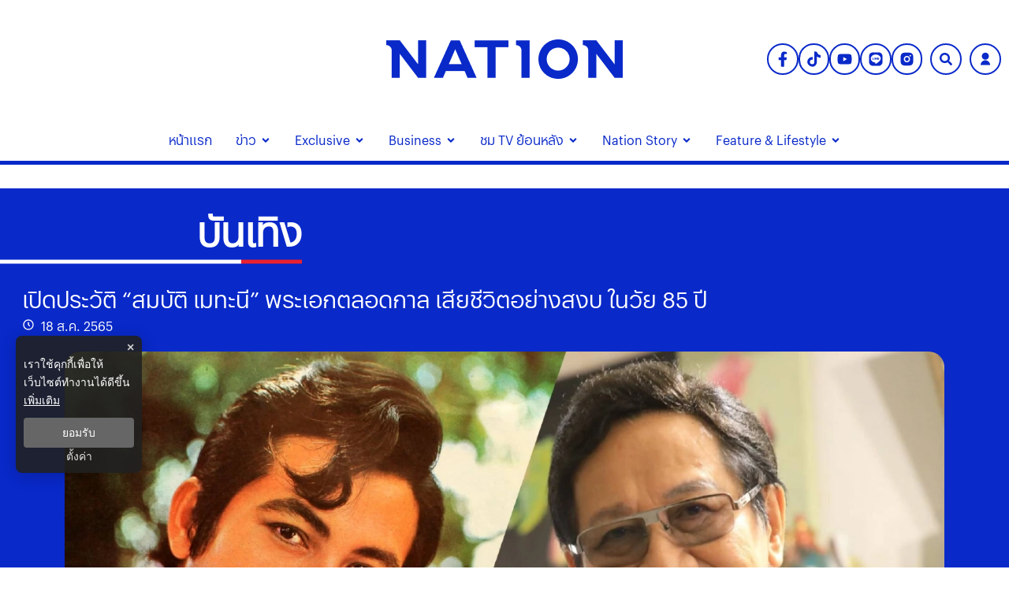

--- FILE ---
content_type: text/html; charset=utf-8
request_url: https://www.nationtv.tv/entertainment/378883380
body_size: 37607
content:
<!DOCTYPE html><html lang="th" dir="ltr"><head><meta charSet="utf-8"/><meta name="viewport" content="minimum-scale=1, initial-scale=1, width=device-width, shrink-to-fit=no, viewport-fit=cover"/><meta name="twitter:card" content="summary_large_image"/><meta name="twitter:site" content="@NationTV22"/><meta name="twitter:creator" content="@NationTV22"/><meta name="application-name" content="เนชั่นทีวี"/><meta name="theme-color" content="#27398B"/><meta name="mobile-web-app-capable" content="yes"/><meta name="msapplication-TileColor" content="#000000"/><meta name="msapplication-TileImage" content="https://resource.nationtv.tv/images/logo.png"/><meta name="format-detection" content="telephone=yes"/><meta http-equiv="x-ua-compatible" content="IE=edge; chrome=1"/><meta name="google" content="nositelinkssearchbox"/><meta name="apple-mobile-web-app-title" content="เนชั่นทีวี"/><meta name="apple-mobile-web-app-capable" content="yes"/><meta name="apple-mobile-web-app-status-bar-style" content="default"/><meta property="fb:admins" content=""/><meta property="fb:pages" content="307513345840"/><link rel="icon" href="https://resource.nationtv.tv/images/logo.png"/><link rel="mask-icon" href="https://resource.nationtv.tv/images/logo.png" color="#000000"/><link rel="shortcut icon" type="image/x-icon" href="https://resource.nationtv.tv/images/favicon.ico"/><link rel="apple-touch-startup-image" href="https://resource.nationtv.tv/images/logo-apple-touch.png"/><link rel="apple-touch-icon" href="https://resource.nationtv.tv/images/Icon-58.png" sizes="58x58"/><link rel="apple-touch-icon" href="https://resource.nationtv.tv/images/Icon-80.png" sizes="80x80"/><link rel="apple-touch-icon" href="https://resource.nationtv.tv/images/Icon-152.png" sizes="152x152"/><link rel="apple-touch-icon" href="https://resource.nationtv.tv/images/Icon-167.png" sizes="167x167"/><link rel="apple-touch-icon" href="https://resource.nationtv.tv/images/Icon-180.png" sizes="180x180"/><link rel="apple-touch-icon" href="https://resource.nationtv.tv/images/Icon-192.png" sizes="192x192"/><link rel="manifest" href="/static/manifest.json"/><link rel="preload" href="https://fonts.googleapis.com"/><link rel="preload" href="https://fonts.gstatic.com" crossorigin="true"/><title>เปิดประวัติ “สมบัติ เมทะนี” พระเอกตลอดกาล เสียชีวิตอย่างสงบ ในวัย 85 ปี</title><meta name="robots" content="index,follow"/><meta name="description" content="เปิดประวัติ “สมบัติ เมทะนี” พระเอกตลอดกาล หลังเสียชีวิตอย่างสงบ ในวัย 85 ปี นักแสดงที่รับบทเป็นพระเอกมากที่สุดในโลกถึง 617 เรื่อง"/><meta property="og:title" content="เปิดประวัติ “สมบัติ เมทะนี” พระเอกตลอดกาล เสียชีวิตอย่างสงบ ในวัย 85 ปี"/><meta property="og:description" content="เปิดประวัติ “สมบัติ เมทะนี” พระเอกตลอดกาล หลังเสียชีวิตอย่างสงบ ในวัย 85 ปี นักแสดงที่รับบทเป็นพระเอกมากที่สุดในโลกถึง 617 เรื่อง"/><meta property="og:url" content="https://www.nationtv.tv/entertainment/378883380"/><meta property="og:type" content="article"/><meta property="article:published_time" content="2022-08-18T10:23:00+07:00"/><meta property="article:modified_time" content="2022-08-18T17:40:08+07:00"/><meta property="article:author" content="https://www.facebook.com/NationTV"/><meta property="article:section" content="บันเทิง"/><meta property="article:tag" content="สมบัติ เมทะนี"/><meta property="article:tag" content="ดาราเสียชีวิต"/><meta property="article:tag" content="เสียชีวิต"/><meta property="article:tag" content="กินเนสส์บุ๊ค"/><meta property="article:tag" content="พระเอก"/><meta property="article:tag" content="พระเอกตลอดกาล"/><meta property="article:tag" content="เปิดประวัติ"/><meta property="og:image" content="https://resource.nationtv.tv/uploads/images/md/2022/08/7pdSs9OezcPQ615euS5B.webp"/><meta property="og:image:alt" content="เปิดประวัติ “สมบัติ เมทะนี” พระเอกตลอดกาล เสียชีวิตอย่างสงบ ในวัย 85 ปี"/><meta property="og:image:width" content="700"/><meta property="og:image:height" content="395"/><meta property="og:locale" content="th"/><meta property="og:site_name" content="เนชั่นทีวี"/><link rel="canonical" href="https://www.nationtv.tv/entertainment/378883380"/><meta name="keywords" content="สมบัติ เมทะนี,ดาราเสียชีวิต,เสียชีวิต,กินเนสส์บุ๊ค,พระเอก,พระเอกตลอดกาล,เปิดประวัติ"/><meta property="twitter:url" content="https://www.nationtv.tv/"/><meta property="twitter:title" content="เปิดประวัติ “สมบัติ เมทะนี” พระเอกตลอดกาล เสียชีวิตอย่างสงบ ในวัย 85 ปี"/><meta property="twitter:description" content="เปิดประวัติ “สมบัติ เมทะนี” พระเอกตลอดกาล หลังเสียชีวิตอย่างสงบ ในวัย 85 ปี นักแสดงที่รับบทเป็นพระเอกมากที่สุดในโลกถึง 617 เรื่อง"/><meta property="twitter:image" content="https://resource.nationtv.tv/uploads/images/md/2022/08/7pdSs9OezcPQ615euS5B.webp"/><link rel="image_src" href="https://resource.nationtv.tv/uploads/images/md/2022/08/7pdSs9OezcPQ615euS5B.webp"/><script type="application/ld+json">{"@context":"https://schema.org","@type":"Organization","@id":"https://www.nationtv.tv/","logo":"https://resource.nationtv.tv/images/logo.png","legalName":"เนชั่นทีวี","name":"เนชั่นทีวี","sameAs":["https://www.facebook.com/NationTV","https://www.instagram.com/nationonline/","https://www.youtube.com/@nationtvth","https://lin.ee/wI45KUT","https://www.tiktok.com/@nationtvth"],"url":"https://www.nationtv.tv/","address":{"@type":"PostalAddress","streetAddress":"Nation multimedia group public company limited 1854 ชั้น 8 ถนนเทพรัตน แขวงบางนาใต้ เขตบางนา","addressLocality":"กรุงเทพฯ","postalCode":"10260","addressRegion":"central","addressCountry":"TH"}}</script><script type="application/ld+json">{"@context":"https://schema.org","@type":"Organization","logo":"https://resource.nationtv.tv/images/logo.png","url":"https://www.nationtv.tv/"}</script><script type="application/ld+json">{"@context":"https://schema.org","@type":"WebSite","url":"https://www.nationtv.tv","potentialAction":[{"@type":"SearchAction","target":"https://www.nationtv.tv/search?q={search_term_string}","query-input":"required name=search_term_string"}]}</script><script type="application/ld+json">{"@context":"https://schema.org","@type":"BreadcrumbList","itemListElement":[{"@type":"ListItem","position":1,"item":{"@id":"https://www.nationtv.tv","name":"หน้าแรก"}},{"@type":"ListItem","position":2,"item":{"@id":"https://www.nationtv.tv/entertainment","name":"บันเทิง"}},{"@type":"ListItem","position":3,"item":{"@id":"https://www.nationtv.tv/entertainment/378883380","name":"เปิดประวัติ “สมบัติ เมทะนี” พระเอกตลอดกาล เสียชีวิตอย่างสงบ ในวัย 85 ปี"}}]}</script><meta name="next-head-count" content="66"/><script async="" type="text/javascript">dataLayer = [{"event":"page_metadata","article_author":"aussanee_tan","article_keyword":["สมบัติ เมทะนี","ดาราเสียชีวิต","เสียชีวิต","กินเนสส์บุ๊ค","พระเอก","พระเอกตลอดกาล","เปิดประวัติ"],"article_category":"บันเทิง","article_create_date":"18 ส.ค. 2565 |  10:30 น.","article_publication_date":"18 ส.ค. 2565 |  03:23 น."}]</script><script async="" id="datalayer">
          (function(w,d,s,l,i){
            w[l]=w[l]||[];
            w[l].push({'gtm.start':new Date().getTime(),event:'gtm.js'});
            var f=d.getElementsByTagName(s)[0],
            j=d.createElement(s),
            dl=l!='dataLayer'?'&l='+l:''; j.async=true;j.src='https://www.googletagmanager.com/gtm.js?id='+i+dl; f.parentNode.insertBefore(j,f);
          })(window,document,'script','dataLayer','GTM-KBLH5P9');
        </script><meta charSet="utf-8" class="jsx-85ed1b7dd64cd5e2"/><meta http-equiv="content-language" content="th_TH" class="jsx-85ed1b7dd64cd5e2"/><meta http-equiv="X-UA-Compatible" content="IE=edge" class="jsx-85ed1b7dd64cd5e2"/><script type="application/ld+json"> 
                { 
                  "@context": "http://schema.org", 
                  "@type": "NewsArticle", 
                  "mainEntityOfPage": { 
                    "@type": "WebPage", 
                    "@id": "https://www.nationtv.tv/entertainment/378883380" 
                  }, 
                  "headline": "เปิดประวัติ “สมบัติ เมทะนี” พระเอกตลอดกาล เสียชีวิตอย่างสงบ ในวัย 85 ปี", 
                  "alternativeHeadline": "เปิดประวัติ “สมบัติ เมทะนี” พระเอกตลอดกาล เสียชีวิตอย่างสงบ ในวัย 85 ปี", 
                  "description": "เปิดประวัติ “สมบัติ เมทะนี” พระเอกตลอดกาล หลังเสียชีวิตอย่างสงบ ในวัย 85 ปี นักแสดงที่รับบทเป็นพระเอกมากที่สุดในโลกถึง 617 เรื่อง", 
                  "image": "https://resource.nationtv.tv/uploads/images/md/2022/08/VjWh3mUbIz7fY2db25EK.webp", 
                  "datePublished": "2022-08-18T10:23:00+07:00",
                  "dateModified": "2022-08-18T17:40:08+07:00",
                  "author": { 
                    "@type": "Thing", 
                    "name": "nationtv",
                    "url": "https://www.nationtv.tv"
                  }, 
                  "publisher": { 
                    "@type": "Organization", 
                    "name": "nationtv", 
                    "logo": { 
                      "@type": "ImageObject", 
                      "url": "https://resource.nationtv.tv/images/logo.png" 
                    } 
                  } 
                } 
              </script><link rel="preload" href="https://fonts.googleapis.com" class="jsx-85ed1b7dd64cd5e2"/><link rel="preload" href="https://fonts.gstatic.com" class="jsx-85ed1b7dd64cd5e2"/><link rel="stylesheet" href="https://fonts.googleapis.com/css2?family=Sarabun:wght@200;300;400;500;600;700&amp;display=swap" class="jsx-85ed1b7dd64cd5e2"/><script>window._izq = window._izq || []; window._izq.push(["init"]);</script><script src="https://cdn.izooto.com/scripts/321761f934a6300de76a79fc1b7fac21a1315353.js"></script><script async="" type="text/javascript" src="https://securepubads.g.doubleclick.net/tag/js/gpt.js" class="jsx-85ed1b7dd64cd5e2"></script><script type="text/javascript" class="jsx-85ed1b7dd64cd5e2">var googletag = googletag || {}; window.googletag.cmd = googletag.cmd || [];</script><script async="" src="https://pagead2.googlesyndication.com/pagead/js/adsbygoogle.js?client=ca-pub-6281802830425661" crossorigin="anonymous"></script>

<script data-cfasync="false" type="text/javascript">
(function(w, d) {
        var s = d.createElement('script');
        s.src = '//cdn.adpushup.com/46528/adpushup.js';
        s.crossOrigin='anonymous'; 
        s.type = 'text/javascript'; s.async = true;
        (d.getElementsByTagName('head')[0] || d.getElementsByTagName('body')[0]).appendChild(s);
        w.adpushup = w.adpushup || {que:[]};
})(window, document);


</script><img width="99999" height="99999" alt="svasds" title="svasds" class="svgll" style="pointer-events:none;position:absolute;top:0;left:0;width:99vw;height:99vh;max-width:99vw;max-height:99vh" src="[data-uri]"/><link rel="preload" href="/_next/static/css/c07dde9d448b63fc.css" as="style"/><link rel="stylesheet" href="/_next/static/css/c07dde9d448b63fc.css" data-n-g=""/><noscript data-n-css=""></noscript><script defer="" nomodule="" src="/_next/static/chunks/polyfills-c67a75d1b6f99dc8.js"></script><script defer="" src="/_next/static/chunks/8902.44eee194cd9d8f66.js"></script><script defer="" src="/_next/static/chunks/7f0c75c1.6ec3925635b60f79.js"></script><script defer="" src="/_next/static/chunks/d64684d8.fa2141521943d265.js"></script><script defer="" src="/_next/static/chunks/1033-6f6b26356a51b1b1.js"></script><script defer="" src="/_next/static/chunks/6066-c6eb0e1442a1c1c1.js"></script><script defer="" src="/_next/static/chunks/4352.57cf3b524dce139f.js"></script><script defer="" src="/_next/static/chunks/78e521c3.bbdc1af2aa8d922b.js"></script><script defer="" src="/_next/static/chunks/2936.e136da358fc69332.js"></script><script defer="" src="/_next/static/chunks/7536.57a55a1abef2ccc3.js"></script><script defer="" src="/_next/static/chunks/9045.e084b444b3f339f3.js"></script><script defer="" src="/_next/static/chunks/665.dd6d3c72b28dda68.js"></script><script defer="" src="/_next/static/chunks/814c6784.0614a6f2fc12fe44.js"></script><script defer="" src="/_next/static/chunks/252f366e-47169ba22649de32.js"></script><script defer="" src="/_next/static/chunks/2025.92edc358a8793fc5.js"></script><script defer="" src="/_next/static/chunks/5451.9723772d2407201e.js"></script><script defer="" src="/_next/static/chunks/1a48c3c1-e5abaac3506cbd4e.js"></script><script defer="" src="/_next/static/chunks/d7eeaac4-7ca3e7f3fe087a6d.js"></script><script defer="" src="/_next/static/chunks/ae51ba48-43fa422344527255.js"></script><script defer="" src="/_next/static/chunks/1216-7ceb0420900c0916.js"></script><script defer="" src="/_next/static/chunks/3073-e60725e82f558bba.js"></script><script defer="" src="/_next/static/chunks/2317.01d5b7bc6990be4b.js"></script><script defer="" src="/_next/static/chunks/225.fe3f0e0e64c9fbf6.js"></script><script defer="" src="/_next/static/chunks/2004-40f0a6336e172eec.js"></script><script defer="" src="/_next/static/chunks/1584.f2d9eaa48098d467.js"></script><script defer="" src="/_next/static/chunks/4357.b047c5ef3e4be4e7.js"></script><script defer="" src="/_next/static/chunks/5498.9fd076554621d210.js"></script><script src="/_next/static/chunks/webpack-accd2c6f20e6a927.js" defer=""></script><script src="/_next/static/chunks/framework-560765ab0625ba27.js" defer=""></script><script src="/_next/static/chunks/main-1c7d185aa56bce34.js" defer=""></script><script src="/_next/static/chunks/pages/_app-35a28ca6c35b576d.js" defer=""></script><script src="/_next/static/chunks/1852-2b7d6af1560b6dc0.js" defer=""></script><script src="/_next/static/chunks/1609-08e7aad402fb4cfd.js" defer=""></script><script src="/_next/static/chunks/8764-b00a8fac2d00cb8a.js" defer=""></script><script src="/_next/static/chunks/8198-aaaff74776076799.js" defer=""></script><script src="/_next/static/chunks/2571-57bfc2bdd33c2140.js" defer=""></script><script src="/_next/static/chunks/pages/%5Bcid%5D/%5Bid%5D-3d5b5e8abf5b343b.js" defer=""></script><script src="/_next/static/TOShcGnZCAN-MWRvYbzO_/_buildManifest.js" defer=""></script><script src="/_next/static/TOShcGnZCAN-MWRvYbzO_/_ssgManifest.js" defer=""></script><style data-emotion-css="10x4ich 1qml9dy 186kcrj 1e1b7h mrwtav 1ovonda 1tk2ft6 1uqz5kp 1d2ef5q wp6yd0 17ab4g1 13noxnf 1c9sl1p a37dws 3buha7 1q5hmn4 82ht7i 19eaqtp 1u43cba 1mapgzo 1aozmh m35azu bjhavb">@-webkit-keyframes animation-10x4ich{from{-webkit-transform:translate(0, 0);-moz-transform:translate(0, 0);-ms-transform:translate(0, 0);transform:translate(0, 0);}to{-webkit-transform:translate(1000%, 0);-moz-transform:translate(1000%, 0);-ms-transform:translate(1000%, 0);transform:translate(1000%, 0);}}@keyframes animation-10x4ich{from{-webkit-transform:translate(0, 0);-moz-transform:translate(0, 0);-ms-transform:translate(0, 0);transform:translate(0, 0);}to{-webkit-transform:translate(1000%, 0);-moz-transform:translate(1000%, 0);-ms-transform:translate(1000%, 0);transform:translate(1000%, 0);}}.css-1qml9dy{display:-webkit-box;display:-webkit-flex;display:-ms-flexbox;display:flex;position:relative;-webkit-box-pack:center;-ms-flex-pack:center;-webkit-justify-content:center;justify-content:center;-webkit-align-items:center;-webkit-box-align:center;-ms-flex-align:center;align-items:center;min-height:150px;}.css-1qml9dy>header{width:100%;}.css-1qml9dy .widget-icon{position:absolute;right:0;display:-webkit-box;display:-webkit-flex;display:-ms-flexbox;display:flex;-webkit-box-pack:justify;-webkit-justify-content:space-between;justify-content:space-between;-webkit-align-items:center;-webkit-box-align:center;-ms-flex-align:center;align-items:center;padding:10px;z-index:50;width:35%;}.css-1qml9dy .widget-icon .block-2{display:-webkit-box;display:-webkit-flex;display:-ms-flexbox;display:flex;-webkit-box-pack:end;-ms-flex-pack:end;-webkit-justify-content:flex-end;justify-content:flex-end;-webkit-align-items:center;-webkit-box-align:center;-ms-flex-align:center;align-items:center;}@media (max-width: 900px){.css-1qml9dy{-webkit-flex-direction:column-reverse;-ms-flex-direction:column-reverse;flex-direction:column-reverse;min-height:180px;}.css-1qml9dy .widget-icon{position:fixed;top:0;left:0;right:0;width:100%;background-color:#fff;-webkit-box-pack:justify;-webkit-justify-content:space-between;justify-content:space-between;z-index:100;box-shadow:0 2px 5px rgba(0,0,0,0.1);padding:5px 10px;}}.css-186kcrj{max-width:100%;display:-webkit-box;display:-webkit-flex;display:-ms-flexbox;display:flex;-webkit-box-pack:center;-ms-flex-pack:center;-webkit-justify-content:center;justify-content:center;-webkit-align-items:flex-end;-webkit-box-align:flex-end;-ms-flex-align:flex-end;align-items:flex-end;}.css-186kcrj .text-header-logo{margin:0;overflow:hidden;position:relative;}.css-186kcrj .text-header-logo span{text-indent:1000em;white-space:nowrap;overflow:hidden;display:block;position:absolute;width:100%;}.css-186kcrj .logo-img{display:-webkit-box;display:-webkit-flex;display:-ms-flexbox;display:flex;-webkit-align-items:center;-webkit-box-align:center;-ms-flex-align:center;align-items:center;margin:auto;width:300px;height:50px;}@media (max-width: 767px){.css-186kcrj .logo-img{width:250px;height:40px;}}@media (max-width: 900px){.css-186kcrj{display:-webkit-box;display:-webkit-flex;display:-ms-flexbox;display:flex;-webkit-box-pack:center;-ms-flex-pack:center;-webkit-justify-content:center;justify-content:center;-webkit-align-items:center;-webkit-box-align:center;-ms-flex-align:center;align-items:center;min-height:150px;padding-top:60px!important;}}.css-1e1b7h{display:-webkit-box;display:-webkit-flex;display:-ms-flexbox;display:flex;-webkit-box-pack:start;-ms-flex-pack:start;-webkit-justify-content:flex-start;justify-content:flex-start;-webkit-align-items:center;-webkit-box-align:center;-ms-flex-align:center;align-items:center;min-width:-webkit-fit-content;min-width:-moz-fit-content;min-width:fit-content;padding-left:10px;}@media (min-width: 1025px){.css-1e1b7h{display:none;}}.css-1e1b7h .btn-menu svg{display:-webkit-box;display:-webkit-flex;display:-ms-flexbox;display:flex;-webkit-align-items:center;-webkit-box-align:center;-ms-flex-align:center;align-items:center;margin-right:5px;color:var(--primary-color);}.css-1e1b7h .btn-menu svg path{fill:var(--primary-color);}.css-1e1b7h ul.nav-menu,.css-1e1b7h ul.nav-sub-menu{list-style:none;}.css-1e1b7h .invisible{visibility:hidden!important;}.css-1e1b7h nav.nav-dropdown-mobile{position:fixed;top:55px;left:0;width:100%;height:auto;max-height:calc(100vh - 55px);background-color:#fff;z-index:20;border-bottom:10px solid var(--primary-color);display:-webkit-box;display:-webkit-flex;display:-ms-flexbox;display:flex;-webkit-flex-direction:column;-ms-flex-direction:column;flex-direction:column;overflow-y:auto;}.css-1e1b7h nav.nav-dropdown-mobile .nav-title{text-align:right;}.css-1e1b7h nav.nav-dropdown-mobile .nav-title svg{display:-webkit-box;display:-webkit-flex;display:-ms-flexbox;display:flex;-webkit-align-items:center;-webkit-box-align:center;-ms-flex-align:center;align-items:center;font-size:26px;color:var(--tertiary-color);}.css-1e1b7h nav.nav-dropdown-mobile .close-btn{background:none;top:10px;right:10px;border:none;padding:8px 10px;font-size:16px;cursor:pointer;}.css-1e1b7h nav.nav-dropdown-mobile .close-btn svg{vertical-align:middle;color:var(--primary-color)!important;font-size:30px;}.css-1e1b7h nav.nav-dropdown-mobile .close-btn svg path{stroke:var(--primary-color);fill:var(--primary-color);}.css-1e1b7h nav.nav-dropdown-mobile .nav-menu{display:-webkit-box;display:-webkit-flex;display:-ms-flexbox;display:flex;width:100%;-webkit-box-flex-flow:column nowrap;-webkit-flex-flow:column nowrap;-ms-flex-flow:column nowrap;flex-flow:column nowrap;padding:0;}.css-1e1b7h nav.nav-dropdown-mobile .nav-menu li{margin:0;padding:0 15px;background-color:#fff;}.css-1e1b7h nav.nav-dropdown-mobile .nav-menu li span{padding:8px 0;color:var(--primary-color);display:-webkit-box;display:-webkit-flex;display:-ms-flexbox;display:flex;font-size:18px;font-weight:600;width:100%;-webkit-box-pack:justify;-webkit-justify-content:space-between;justify-content:space-between;-webkit-align-items:center;-webkit-box-align:center;-ms-flex-align:center;align-items:center;text-transform:capitalize;-webkit-transition:all 0.3s ease;transition:all 0.3s ease;}@media(min-width: 1023px){.css-1e1b7h nav.nav-dropdown-mobile .nav-menu li span:hover{color:#bbb;}}.css-1e1b7h nav.nav-dropdown-mobile .nav-menu li .nav-sub-menu{display:-webkit-box;display:-webkit-flex;display:-ms-flexbox;display:flex;width:100%;padding:8px;-webkit-box-flex-wrap:wrap;-webkit-flex-wrap:wrap;-ms-flex-wrap:wrap;flex-wrap:wrap;-webkit-flex-direction:row;-ms-flex-direction:row;flex-direction:row;gap:10px;}.css-1e1b7h nav.nav-dropdown-mobile .nav-menu li .nav-sub-menu .active-sub-menu{width:auto;-webkit-flex:0 0 auto;-ms-flex:0 0 auto;flex:0 0 auto;background-color:#808080!important;border-radius:10px;padding:5px 10px;margin-bottom:5px;}.css-1e1b7h nav.nav-dropdown-mobile .nav-menu li .nav-sub-menu .active-sub-menu a span{color:#fff!important;padding:0;font-size:14px;font-weight:400;}.css-1e1b7h nav.nav-dropdown-mobile .nav-menu .item-menu{display:-webkit-box;display:-webkit-flex;display:-ms-flexbox;display:flex;-webkit-box-pack:justify;-webkit-justify-content:space-between;justify-content:space-between;-webkit-align-items:center;-webkit-box-align:center;-ms-flex-align:center;align-items:center;}.css-1e1b7h nav.nav-dropdown-mobile .nav-menu .item-menu .drop-item{cursor:pointer;display:-webkit-box;display:-webkit-flex;display:-ms-flexbox;display:flex;width:50%;-webkit-box-pack:end;-ms-flex-pack:end;-webkit-justify-content:flex-end;justify-content:flex-end;padding:10px 0;}.css-1e1b7h nav.nav-dropdown-mobile .nav-menu .item-menu .drop-item svg{font-size:16px;color:var(--primary-color);}.css-mrwtav{display:-webkit-box;display:-webkit-flex;display:-ms-flexbox;display:flex;-webkit-align-items:center;-webkit-box-align:center;-ms-flex-align:center;align-items:center;-webkit-flex-direction:column;-ms-flex-direction:column;flex-direction:column;}.css-mrwtav .tags-title{margin-top:30px;width:100%;position:relative;font-size:20px;font-weight:700;border-bottom:2px solid #888888;margin-bottom:20px;}.css-mrwtav .tags-title::before{content:'';position:absolute;bottom:-2px;width:150px;max-width:100%;height:2px;background-color:var(--secondary-color);}.css-mrwtav .tags-items{display:-webkit-box;display:-webkit-flex;display:-ms-flexbox;display:flex;-webkit-align-items:flex-start;-webkit-box-align:flex-start;-ms-flex-align:flex-start;align-items:flex-start;width:100%;gap:10px;}.css-mrwtav .tags-items.--right{-webkit-box-pack:end;-ms-flex-pack:end;-webkit-justify-content:flex-end;justify-content:flex-end;}.css-mrwtav .tags-items a svg{vertical-align:middle;height:39.33px;width:39.33px;padding:8px;background:#fff;background-blend-mode:overlay,normal;color:var(--primary-color);-webkit-transition:0.1ms all ease-in-out;transition:0.1ms all ease-in-out;border-radius:50%;border:2px solid var(--primary-color);}@media (max-width: 475px){.css-mrwtav .tags-items a svg{height:30px;width:30px;padding:6px;}}.css-mrwtav .tags-items a svg:hover{color:#fff;background:var(--primary-color);border:2px solid var(--primary-color);}.css-1ovonda{display:block;padding-left:10px;}.css-1ovonda #search-wrap{display:inline-block;position:relative;height:auto;padding:0;border:2px solid var(--primary-color);border-radius:50px;}.css-1ovonda #search-wrap:hover{background:var(--primary-color);}.css-1ovonda #search-wrap.open input[type='text']{width:300px!important;z-index:5!important;border-bottom:1px solid var(--primary-color)!important;background-color:var(--primary-color)!important;border-radius:30px!important;cursor:text;margin-right:5px;display:-webkit-box;display:-webkit-flex;display:-ms-flexbox;display:flex;left:-206px;top:47px;}@media (max-width: 767px){.css-1ovonda #search-wrap.open input[type='text']{width:170px;display:-webkit-box;display:-webkit-unset;display:-ms-unsetbox;display:unset;left:-257px;top:-6px;}}@media (max-width: 425px){.css-1ovonda #search-wrap.open input[type='text']{width:250px!important;}}@media (max-width: 375px){.css-1ovonda #search-wrap.open input[type='text']{width:220px!important;}}@media (max-width: 320px){.css-1ovonda #search-wrap.open input[type='text']{width:300px!important;}}@media (max-width: 768px){.css-1ovonda #search-wrap.open .button-search{margin-left:unset;}}.css-1ovonda #search-wrap input[type='text']{cursor:pointer;height:38px;font-size:16px;display:inline-block;font-weight:100;font-family:var(--front-primary),sans-serif;border:none;outline:none;color:white;padding:0 20px;width:0px;position:absolute;top:5px;right:0;background:none;z-index:3;cursor:pointer;-webkit-transition:width 0.5s cubic-bezier(0, 0.795, 0, 1);transition:width 0.5s cubic-bezier(0, 0.795, 0, 1);}.css-1ovonda #search-wrap .button-search{cursor:pointer;position:relative;display:block;z-index:5;-webkit-user-select:none;-moz-user-select:none;-ms-user-select:none;user-select:none;}.css-1ovonda #search-wrap .button-search svg{vertical-align:middle;height:36px;width:36px;padding:10px;margin-right:0px;color:var(--primary-color);}.css-1ovonda #search-wrap .button-search svg:hover{color:#fff;}@media (max-width: 475px){.css-1ovonda #search-wrap .button-search svg{height:26px;width:26px;padding:7px;}}.css-1ovonda #search-wrap:focus:hover input[type='text']{border-bottom:1px solid #bbb;background-color:#fff;}.css-1ovonda #search-wrap:focus input[type='text'],.css-1ovonda #search-wrap:hover input[type='text']{width:300px;z-index:1;border-bottom:1px solid #bbb;background-color:#fff;border-radius:30px;cursor:text;margin-right:5px;}@media (max-width: 767px){.css-1ovonda #search-wrap:focus input[type='text'],.css-1ovonda #search-wrap:hover input[type='text']{width:170px;}}.css-1ovonda #search-wrap:focus .button-search svg,.css-1ovonda #search-wrap:hover .button-search svg{color:#fff;}.css-1ovonda .search-input::-webkit-input-placeholder{color:#fff;opacity:1;}.css-1ovonda .search-input::-moz-placeholder{color:#fff;opacity:1;}.css-1ovonda .search-input:-ms-input-placeholder{color:#fff;opacity:1;}.css-1ovonda .search-input::placeholder{color:#fff;opacity:1;}.css-1ovonda .search-input::-webkit-input-placeholder{color:#fff;}.css-1ovonda .search-input:-ms-input-placeholder{color:#fff;}.css-1tk2ft6 #widget-login{position:relative;display:block;padding-left:10px;}.css-1tk2ft6 #widget-login:hover .menu-list{display:-webkit-box;display:-webkit-flex;display:-ms-flexbox;display:flex;}.css-1tk2ft6 #widget-login:hover .btn-login svg{border-radius:50%;background:var(--primary-color);color:#ffffff;}.css-1tk2ft6 #widget-login .link-policy{font-size:14px;display:-webkit-box;display:-webkit-flex;display:-ms-flexbox;display:flex;-webkit-box-pack:end;-ms-flex-pack:end;-webkit-justify-content:flex-end;justify-content:flex-end;color:#bfbfbf;}.css-1tk2ft6 #widget-login .link-policy:hover{color:#696969;}.css-1tk2ft6 #widget-login .btn-login{cursor:pointer;display:-webkit-box;display:-webkit-flex;display:-ms-flexbox;display:flex;-webkit-box-pack:center;-ms-flex-pack:center;-webkit-justify-content:center;justify-content:center;-webkit-align-items:center;-webkit-box-align:center;-ms-flex-align:center;align-items:center;background:transparent;padding:0;border:2px solid var(--primary-color);border-radius:50px;margin:0!important;}.css-1tk2ft6 #widget-login .btn-login.login{border:2px solid #fff;-webkit-filter:drop-shadow(0px 0px 3px rgba(0, 0, 0, 0.08)) drop-shadow(0px 2px 3px rgba(0, 0, 0, 0.16));filter:drop-shadow(0px 0px 3px rgba(0, 0, 0, 0.08)) drop-shadow(0px 2px 3px rgba(0, 0, 0, 0.16));}.css-1tk2ft6 #widget-login .btn-login svg{color:var(--primary-color);height:36px;width:36px;padding:9px;}@media (max-width: 475px){.css-1tk2ft6 #widget-login .btn-login svg{height:26px;width:26px;padding:7px;}}.css-1tk2ft6 #widget-login .btn-login .image-user{overflow:hidden;margin:0px;padding:0px;border-radius:50px;object-fit:cover;width:26px;height:26px;}@media (min-width: 1440px){.css-1tk2ft6 #widget-login .btn-login{margin:4px 0 0 12px;}.css-1tk2ft6 #widget-login .btn-login .image-user{width:32px;height:32px;}}.css-1tk2ft6 #widget-login .info{font-size:12px;font-weight:300;display:-webkit-box;display:-webkit-flex;display:-ms-flexbox;display:flex;-webkit-box-pack:start;-ms-flex-pack:start;-webkit-justify-content:flex-start;justify-content:flex-start;-webkit-align-items:flex-start;-webkit-box-align:flex-start;-ms-flex-align:flex-start;align-items:flex-start;-webkit-flex-direction:column;-ms-flex-direction:column;flex-direction:column;}.css-1tk2ft6 #widget-login .info .username,.css-1tk2ft6 #widget-login .info .email{width:150px;font-size:14px;font-weight:400;text-transform:capitalize;padding:5px;margin:0;}.css-1tk2ft6 #widget-login .error-label{font-size:12px;color:red;}.css-1tk2ft6 #widget-login .menu-list{z-index:200!important;display:none;position:absolute;top:58px;right:0;background-color:#ffffff;box-shadow:1px 0px 10px 0px rgba(46, 46, 46, 0.3);width:-webkit-max-content;width:-moz-max-content;width:max-content;-webkit-flex-direction:column;-ms-flex-direction:column;flex-direction:column;border-radius:5px;margin:0;padding:10px!important;}.css-1tk2ft6 #widget-login .menu-list:before{content:'';position:absolute;top:-8px;right:0px;width:0;height:0;border-left:15px solid transparent;border-right:15px solid transparent;border-bottom:15px solid white;}@media (max-width: 1440px){.css-1tk2ft6 #widget-login .menu-list{top:48px;}}@media (max-width: 767px){.css-1tk2ft6 #widget-login .menu-list{left:auto;right:-10px;top:38px;}.css-1tk2ft6 #widget-login .menu-list:before{top:-5px;right:10px;left:auto;}}@media (max-width: 475px){.css-1tk2ft6 #widget-login .menu-list{right:0;top:45px;}}.css-1tk2ft6 #widget-login .menu-list .list-item{width:100%;margin:0;}.css-1tk2ft6 #widget-login .menu-list .list-item a{display:-webkit-box;display:-webkit-flex;display:-ms-flexbox;display:flex;-webkit-box-pack:start;-ms-flex-pack:start;-webkit-justify-content:flex-start;justify-content:flex-start;-webkit-align-items:center;-webkit-box-align:center;-ms-flex-align:center;align-items:center;}.css-1tk2ft6 #widget-login .menu-list .list-item a svg{margin-right:5px;}.css-1tk2ft6 #widget-login .menu-list .list-item:hover{background:var(--primary-color);}.css-1tk2ft6 #widget-login .menu-list svg{color:#010b2b;font-weight:700;margin-left:5px;margin-bottom:2px;-webkit-transition:all 3ms ease-in;transition:all 3ms ease-in;}.css-1tk2ft6 #widget-login .menu-list li{cursor:pointer;width:100%;display:-webkit-box;display:-webkit-flex;display:-ms-flexbox;display:flex;-webkit-box-pack:start;-ms-flex-pack:start;-webkit-justify-content:flex-start;justify-content:flex-start;-webkit-align-items:center;-webkit-box-align:center;-ms-flex-align:center;align-items:center;font-size:14px;font-weight:500;margin:0;padding:8px;font-family:'Prompt',sans-serif;gap:5px;z-index:2;border-radius:5px;}.css-1tk2ft6 #widget-login .menu-list li p{padding:0;margin:0;color:#010b2b;}.css-1tk2ft6 #widget-login .menu-list li:hover{box-shadow:1px 0px 10px 0px rgba(2, 63, 135, 0.3);background-color:#010b2b;}.css-1tk2ft6 #widget-login .menu-list li:hover p,.css-1tk2ft6 #widget-login .menu-list li:hover svg{color:#fff;}.css-1tk2ft6 #widget-social{position:fixed;top:0;left:0;width:100vw;height:100vh;overflow:hidden;background-color:rgb(0, 0, 0, 0.5);z-index:15;}.css-1tk2ft6 #widget-social .bottom-line{width:100%;height:2px;background-color:rgba(0, 0, 0, 0.15);}.css-1tk2ft6 #widget-social .modal-social{background:linear-gradient(103.43deg, #f6f6f6 0%, #eeeeee 100%);box-shadow:0px 4px 10px rgba(0, 0, 0, 0.85);border-radius:10px;position:fixed;top:50%;left:50%;-webkit-transform:translate(-50%, -50%);-moz-transform:translate(-50%, -50%);-ms-transform:translate(-50%, -50%);transform:translate(-50%, -50%);border-radius:10px;display:-webkit-box;display:-webkit-flex;display:-ms-flexbox;display:flex;-webkit-flex-direction:column;-ms-flex-direction:column;flex-direction:column;-webkit-box-pack:center;-ms-flex-pack:center;-webkit-justify-content:center;justify-content:center;gap:16px;padding:40px 30px;}@media (max-width: 767px){.css-1tk2ft6 #widget-social .modal-social{padding:20px;width:320px;}}@media (max-width: 380px){.css-1tk2ft6 #widget-social .modal-social{width:300px;}}.css-1tk2ft6 #widget-social .modal-social .heading{color:#0044FF;font-size:26px;font-weight:900;display:block;text-align:center;margin-bottom:10px;background-color:unset;width:100%;border-radius:unset;box-shadow:unset;}@media (max-width: 767px){.css-1tk2ft6 #widget-social .modal-social .heading{font-size:24px;}}@media (max-width: 380px){.css-1tk2ft6 #widget-social .modal-social .heading{margin-top:10px;margin-bottom:5px;}}.css-1tk2ft6 #widget-social .modal-social .btn-close{position:absolute;top:20px;right:10px;cursor:pointer;border:none;background-color:transparent;-webkit-transition:all ease 0.25ms;transition:all ease 0.25ms;display:-webkit-box;display:-webkit-flex;display:-ms-flexbox;display:flex;-webkit-box-pack:end;-ms-flex-pack:end;-webkit-justify-content:flex-end;justify-content:flex-end;-webkit-align-items:center;-webkit-box-align:center;-ms-flex-align:center;align-items:center;}.css-1tk2ft6 #widget-social .modal-social .btn-close svg{color:#0044FF;}@media (max-width: 767px){.css-1tk2ft6 #widget-social .modal-social .btn-close{top:10px;}}.css-1tk2ft6 #widget-social .modal-social .btn-close:hover{color:#474747;}.css-1tk2ft6 #widget-social .modal-social .btn-social{cursor:pointer;-webkit-transition:background-color ease-in-out 100ms;transition:background-color ease-in-out 100ms;-webkit-filter:drop-shadow(0px 0px 3px rgba(0, 0, 0, 0.08)) drop-shadow(0px 2px 3px rgba(0, 0, 0, 0.16));filter:drop-shadow(0px 0px 3px rgba(0, 0, 0, 0.08)) drop-shadow(0px 2px 3px rgba(0, 0, 0, 0.16));background-color:#ffffff;border-radius:50px;color:#fff;border:0;gap:16px;padding:16px 30px;width:100%;max-width:345px;margin:auto;height:48px;display:-webkit-box;display:-webkit-flex;display:-ms-flexbox;display:flex;-webkit-box-pack:start;-ms-flex-pack:start;-webkit-justify-content:flex-start;justify-content:flex-start;-webkit-align-items:center;-webkit-box-align:center;-ms-flex-align:center;align-items:center;}@media (max-width: 767px){.css-1tk2ft6 #widget-social .modal-social .btn-social{padding:16px;}}.css-1tk2ft6 #widget-social .modal-social .btn-social p{margin:0;font-weight:600;font-size:16px;line-height:1.25;color:#111;}.css-1tk2ft6 #widget-social .modal-social .btn-social p span{text-transform:capitalize;}@media (max-width: 767px){.css-1tk2ft6 #widget-social .modal-social .btn-social p{font-size:16px;}}.css-1tk2ft6 #widget-social .modal-social .btn-social.icon-google{color:#000000;background:#ffffff;}.css-1tk2ft6 #widget-social .modal-social .btn-social.icon-google.disabled{background:#e5e5e5;}.css-1tk2ft6 #widget-social .modal-social .btn-social.icon-google:hover{background:#e5e5e5;color:#ffffff;}.css-1tk2ft6 #widget-social .modal-social .btn-social.icon-facebook{background:#ffffff;}.css-1tk2ft6 #widget-social .modal-social .btn-social.icon-facebook.disabled{background:#e5e5e5;}.css-1tk2ft6 #widget-social .modal-social .btn-social.icon-facebook svg{color:#337fff;}.css-1tk2ft6 #widget-social .modal-social .btn-social.icon-facebook:hover{background:#e5e5e5;}.css-1tk2ft6 #widget-social .modal-social .btn-social.icon-line{background:#ffffff;}.css-1tk2ft6 #widget-social .modal-social .btn-social.icon-line.disabled{background:#e5e5e5;}.css-1tk2ft6 #widget-social .modal-social .btn-social.icon-line svg{color:#3ace01;}.css-1tk2ft6 #widget-social .modal-social .btn-social.icon-line:hover{background:#e5e5e5;}.css-1tk2ft6 #widget-social .modal-social .btn-social.icon-tiktok{background:#ffffff;}.css-1tk2ft6 #widget-social .modal-social .btn-social.icon-tiktok.disabled{background:#e5e5e5;}.css-1tk2ft6 #widget-social .modal-social .btn-social.icon-tiktok svg{color:#000;}.css-1tk2ft6 #widget-social .modal-social .btn-social.icon-tiktok:hover{background:#e5e5e5;}.css-1tk2ft6 #widget-social .modal-social .btn-social.icon-linkin{background:#ffffff;}.css-1tk2ft6 #widget-social .modal-social .btn-social.icon-linkin.disabled{background:#e5e5e5;}.css-1tk2ft6 #widget-social .modal-social .btn-social.icon-linkin svg{color:#337fff;}.css-1tk2ft6 #widget-social .modal-social .btn-social.icon-linkin:hover{background:#e5e5e5;}.css-1uqz5kp{position:relative;display:block;padding:8px 0 8px 16px;}@media (max-width: 768px){.css-1uqz5kp{padding:8px 10px 8px 16px;}}.css-1uqz5kp:hover .menu-list{display:-webkit-box;display:-webkit-flex;display:-ms-flexbox;display:flex;}.css-1uqz5kp:hover .btn-login svg{color:#ffffffba;}.css-1uqz5kp .btn-login{cursor:pointer;display:-webkit-box;display:-webkit-flex;display:-ms-flexbox;display:flex;-webkit-box-pack:center;-ms-flex-pack:center;-webkit-justify-content:center;justify-content:center;-webkit-align-items:center;-webkit-box-align:center;-ms-flex-align:center;align-items:center;background:transparent;padding:0;border:none;border-radius:50px;}.css-1uqz5kp .btn-login.login{border:2px solid var(--text-color);-webkit-filter:drop-shadow(0px 0px 3px rgba(0, 0, 0, 0.08)) drop-shadow(0px 2px 3px rgba(0, 0, 0, 0.16));filter:drop-shadow(0px 0px 3px rgba(0, 0, 0, 0.08)) drop-shadow(0px 2px 3px rgba(0, 0, 0, 0.16));}.css-1uqz5kp .btn-login svg{color:var(--text-color);}@media (max-width: 690px){.css-1uqz5kp .btn-login svg{height:24px;width:24px;}}.css-1uqz5kp .btn-login .image-user{overflow:hidden;margin:0px;padding:0px;border-radius:50px;object-fit:cover;width:28px;height:28px;}.css-1uqz5kp .info{font-size:12px;font-weight:300;display:-webkit-box;display:-webkit-flex;display:-ms-flexbox;display:flex;-webkit-box-pack:start;-ms-flex-pack:start;-webkit-justify-content:flex-start;justify-content:flex-start;-webkit-align-items:flex-start;-webkit-box-align:flex-start;-ms-flex-align:flex-start;align-items:flex-start;-webkit-flex-direction:column;-ms-flex-direction:column;flex-direction:column;}.css-1uqz5kp .info .username,.css-1uqz5kp .info .email{width:150px;font-size:14px;font-weight:400;text-transform:capitalize;padding:5px;margin:0;}.css-1uqz5kp .menu-list{z-index:100!important;display:none;position:absolute;top:45px;right:0;background-color:#ffffff;box-shadow:1px 0px 10px 0px var(--shadow-color);width:-webkit-max-content;width:-moz-max-content;width:max-content;-webkit-flex-direction:column;-ms-flex-direction:column;flex-direction:column;border-radius:5px;margin:0;padding:10px!important;}.css-1uqz5kp .menu-list:before{content:'';position:absolute;top:-8px;right:0px;width:0;height:0;border-left:15px solid transparent;border-right:15px solid transparent;border-bottom:15px solid white;}@media (max-width: 767px){.css-1uqz5kp .menu-list{left:auto;right:10px;top:47px;}.css-1uqz5kp .menu-list:before{top:-5px;right:10px;left:auto;}}.css-1uqz5kp .menu-list .list-item{width:100%;margin:0;}.css-1uqz5kp .menu-list .list-item a{display:-webkit-box;display:-webkit-flex;display:-ms-flexbox;display:flex;-webkit-box-pack:start;-ms-flex-pack:start;-webkit-justify-content:flex-start;justify-content:flex-start;-webkit-align-items:center;-webkit-box-align:center;-ms-flex-align:center;align-items:center;}.css-1uqz5kp .menu-list .list-item a svg{margin-right:5px;}.css-1uqz5kp .menu-list svg{color:var(--primary-color);font-weight:700;margin-left:5px;margin-bottom:2px;-webkit-transition:all 3ms ease-in;transition:all 3ms ease-in;}.css-1uqz5kp .menu-list li{cursor:pointer;width:100%;display:-webkit-box;display:-webkit-flex;display:-ms-flexbox;display:flex;-webkit-box-pack:start;-ms-flex-pack:start;-webkit-justify-content:flex-start;justify-content:flex-start;-webkit-align-items:center;-webkit-box-align:center;-ms-flex-align:center;align-items:center;font-size:14px;font-weight:500;margin:0;padding:8px;font-family:'Prompt',sans-serif;gap:5px;z-index:2;border-radius:5px;}.css-1uqz5kp .menu-list li p{padding:0;margin:0;color:var(--primary-color);}.css-1uqz5kp .menu-list li:hover{box-shadow:1px 0px 10px 0px rgba(237, 26, 59, 0.3);background-color:var(--primary-color);}.css-1uqz5kp .menu-list li:hover p,.css-1uqz5kp .menu-list li:hover svg{color:#fff;}.css-1d2ef5q{background:#ffffff;min-height:59px;position:-webkit-sticky;position:sticky;top:0;z-index:20;}@media (max-width: 1024px){.css-1d2ef5q{display:none;min-height:unset;}}.css-1d2ef5q .area-more-menu{display:-webkit-box;display:-webkit-flex;display:-ms-flexbox;display:flex;-webkit-align-items:center;-webkit-box-align:center;-ms-flex-align:center;align-items:center;}.css-1d2ef5q .area-more-menu .more-menu{padding:12px;}.css-1d2ef5q .area-more-menu .more-menu li{display:-webkit-box;display:-webkit-flex;display:-ms-flexbox;display:flex;-webkit-align-items:center;-webkit-box-align:center;-ms-flex-align:center;align-items:center;}.css-1d2ef5q .area-more-menu .more-menu li:hover svg{color:var(--primary-color);}.css-1d2ef5q .area-more-menu .more-menu svg{cursor:pointer;}.css-1d2ef5q .expand-more-menu{position:absolute;bottom:-34px;left:0;width:100%;background:var(--secondary-gradient);z-index:6;}.css-1d2ef5q .expand-more-menu .expand-nav-menu{padding:5px 0;}.css-1d2ef5q .expand-more-menu .expand-nav-menu li>div a,.css-1d2ef5q .expand-more-menu .expand-nav-menu .listItem a{color:var(--text-color);font-weight:500;font-size:16px;}.css-1d2ef5q .expand-more-menu .expand-nav-menu li>div svg,.css-1d2ef5q .expand-more-menu .expand-nav-menu .listItem svg{color:var(--text-color);margin-left:5px;vertical-align:middle;}.css-1d2ef5q .expand-more-menu ul{max-width:1275px;margin:auto;display:-webkit-box;display:-webkit-flex;display:-ms-flexbox;display:flex;-webkit-flex-direction:row;-ms-flex-direction:row;flex-direction:row;-webkit-box-flex-wrap:wrap;-webkit-flex-wrap:wrap;-ms-flex-wrap:wrap;flex-wrap:wrap;list-style-type:none;position:relative;gap:20px;}.css-1d2ef5q .expand-more-menu.--hide{display:none;}.css-wp6yd0{display:-webkit-box;display:-webkit-flex;display:-ms-flexbox;display:flex;-webkit-align-items:center;-webkit-box-align:center;-ms-flex-align:center;align-items:center;-webkit-box-pack:justify;-webkit-justify-content:space-between;justify-content:space-between;border-bottom:5px solid var(--primary-color);}.css-wp6yd0 .side-nav-header{display:-webkit-box;display:-webkit-flex;display:-ms-flexbox;display:flex;-webkit-box-pack:justify;-webkit-justify-content:space-between;justify-content:space-between;-webkit-align-items:center;-webkit-box-align:center;-ms-flex-align:center;align-items:center;}.css-wp6yd0 .side-nav-header .svg-tag{cursor:pointer;color:var(--primary-color);width:30px;height:30px;}.css-wp6yd0 .side-nav-header .svg-tag path{stroke:var(--primary-color);}.css-wp6yd0 .side-nav-menu{position:relative;list-style:none;display:-webkit-box;display:-webkit-flex;display:-ms-flexbox;display:flex;-webkit-transition:opacity 1s ease-in-out;transition:opacity 1s ease-in-out;-webkit-box-pack:center;-ms-flex-pack:center;-webkit-justify-content:center;justify-content:center;-webkit-align-items:center;-webkit-box-align:center;-ms-flex-align:center;align-items:center;-webkit-box-flex-wrap:wrap;-webkit-flex-wrap:wrap;-ms-flex-wrap:wrap;flex-wrap:wrap;}.css-wp6yd0 .side-nav-menu li.listItem{display:-webkit-box;display:-webkit-flex;display:-ms-flexbox;display:flex;-webkit-align-items:center;-webkit-box-align:center;-ms-flex-align:center;align-items:center;padding:0px 15px;height:54px;-webkit-transition:all 0.3s ease;transition:all 0.3s ease;}.css-wp6yd0 .side-nav-menu li.listItem .nav-sub-menu{position:absolute;top:54px;overflow:visible;}.css-wp6yd0 .side-nav-menu li.listItem .nav-sub-menu a{font-weight:500;font-size:16px;color:var(--primary-color);}.css-wp6yd0 .side-nav-menu li.listItem.--live{height:100%;padding:2px 15px;background:#eb212d;}.css-wp6yd0 .side-nav-menu li.listItem span{color:var(--primary-color);font-weight:500;font-size:16px;vertical-align:middle;text-transform:capitalize;}@media (max-width: 1024px){.css-wp6yd0 .side-nav-menu li.listItem span{font-size:14px;}}@media (max-width: 900px){.css-wp6yd0 .side-nav-menu li.listItem span{font-size:12px;}}.css-wp6yd0 .side-nav-menu li.listItem svg{vertical-align:middle;color:var(--primary-color);margin-left:5px;}.css-wp6yd0 .side-nav-menu li.listItem:hover{z-index:7;}.css-wp6yd0 .side-nav-menu li.listItem.--active{background:var(--primary-color);border-bottom:4px solid #eb212d;}.css-wp6yd0 .side-nav-menu li.listItem.--active span,.css-wp6yd0 .side-nav-menu li.listItem.--active svg,.css-wp6yd0 .side-nav-menu li.listItem.--active a{color:#ffffff;}.css-wp6yd0 .nav-sub-menu{background:rgb(255, 255, 255);width:1200px;position:absolute;visibility:visible;z-index:5;padding:0px;margin:0px;opacity:1;-webkit-transition:all 0.3s ease-out;transition:all 0.3s ease-out;transform-origin:0 0 0;box-shadow:0px 5px 10px 0px rgba(0, 0, 0, 0.3);}.css-wp6yd0 .nav-sub-menu .empty{text-align:center;}.css-wp6yd0 .nav-sub-menu .empty .logo-img{width:250px;height:100%;}.css-wp6yd0 .nav-sub-menu a{display:block;-webkit-transition:all 0.5s ease-out;transition:all 0.5s ease-out;}.css-wp6yd0 .nav-sub-menu.--left{left:0;}.css-wp6yd0 .video-button{display:-webkit-box;display:-webkit-flex;display:-ms-flexbox;display:flex;-webkit-align-items:center;-webkit-box-align:center;-ms-flex-align:center;align-items:center;text-align:center;font-size:18px;}.css-wp6yd0 .video-button svg{margin-right:10px;}.css-wp6yd0 .live-button{display:-webkit-box;display:-webkit-flex;display:-ms-flexbox;display:flex;-webkit-align-items:center;-webkit-box-align:center;-ms-flex-align:center;align-items:center;text-align:center;font-size:18px;text-transform:uppercase;color:#fff;}.css-wp6yd0 .live-button svg{margin-right:10px;}.css-wp6yd0 .live-button svg path{fill:#fff;}@-webkit-keyframes signalanimate{0%{opacity:0;}50%{opacity:1;}100%{opacity:0;}}@keyframes signalanimate{0%{opacity:0;}50%{opacity:1;}100%{opacity:0;}}.css-wp6yd0 .live-button svg path:nth-of-type(1){-webkit-animation:signalanimate 2s infinite;-webkit-animation:signalanimate 2s infinite;animation:signalanimate 2s infinite;}.css-wp6yd0 .live-button svg path:nth-of-type(2){-webkit-animation:signalanimate 2s infinite;-webkit-animation:signalanimate 2s infinite;animation:signalanimate 2s infinite;-webkit-animation-delay:0.5s;-webkit-animation-delay:0.5s;animation-delay:0.5s;}.css-wp6yd0 .live-button svg path:nth-of-type(3){-webkit-animation:signalanimate 2s infinite;-webkit-animation:signalanimate 2s infinite;animation:signalanimate 2s infinite;-webkit-animation-delay:1s;-webkit-animation-delay:1s;animation-delay:1s;}.css-17ab4g1{position:relative;}.css-17ab4g1 .mb-2{margin-bottom:15px;}.css-17ab4g1 .latest-vidos{margin-top:30px;}.css-17ab4g1 .solrRelated-style{padding-bottom:1rem;}.css-17ab4g1 .article{display:-webkit-box;display:-webkit-flex;display:-ms-flexbox;display:flex;width:100%;max-width:100%;gap:20px;}@media (max-width: 768px){.css-17ab4g1 .article{gap:0;}}.css-17ab4g1 .article .block-1{width:100%;max-width:100%;display:block;}.css-17ab4g1 .article .block-1 .content-article ol{-webkit-padding-start:40px;padding-inline-start:40px;}.css-17ab4g1 .article .block-1 .gallery-content-list{display:none;}@media (max-width: 768px){.css-17ab4g1 .article .block-1{width:100%;}.css-17ab4g1 .article .block-1 .gallery-content-list{display:block;-webkit-column-count:unset;column-count:unset;}.css-17ab4g1 .article .block-1 .gallery-content-list .lg-react-element{display:grid;grid-template-columns:1fr 1fr 1fr 1fr;grid-gap:10px;}.css-17ab4g1 .article .block-1 .gallery-content-list .lg-react-element .card-image{padding-top:100%;}.css-17ab4g1 .article .block-1 .gallery-content-list .lg-react-element .more-gallery p{padding:0;margin:0;}}@media (max-width: 690px){.css-17ab4g1 .article .block-1 .gallery-content-list{margin-bottom:10px;}.css-17ab4g1 .article .block-1 .gallery-content-list .card-image{padding-top:80%;}}.css-17ab4g1 .article .block-1 .slick-prev,.css-17ab4g1 .article .block-1 .slick-next{top:-30px;}.css-17ab4g1 .article .block-1 .slick-prev svg,.css-17ab4g1 .article .block-1 .slick-next svg{width:30px;height:30px;padding:0;color:#aaaaaa;background-color:transparent;border:1px solid #aaaaaa;}.css-17ab4g1 .article .block-1 .slick-prev{right:35px;left:unset;}.css-17ab4g1 .article .block-1 .slick-prev svg{right:0;left:unset;}.css-17ab4g1 .article .block-1 .slick-next{right:0px;}.css-17ab4g1 .article .block-1 .slick-next svg{right:0;}.css-17ab4g1 #section-ads{max-width:100%;margin:30px auto;}.css-17ab4g1 .byline-content{display:block;padding:15px 0;max-width:500px;width:100%;color:#eb2227;font-size:18px;font-weight:500;}@media (max-width: 1024px){.css-17ab4g1 .byline-content{padding:0 15px;margin-bottom:30px;}}@media (max-width: 767px){.css-17ab4g1 .byline-content{max-width:250px;padding:0 10px;}}@media (max-width: 475px){.css-17ab4g1 .byline-content{font-size:16px;}}.css-17ab4g1 .footer-detail{grid-area:footer-detail;display:grid;grid-gap:20px;margin-top:30px;}.css-17ab4g1 .footer-detail .related{display:block;background-color:#fff;border-radius:15px;line-height:1.45;padding:20px 30px;}.css-17ab4g1 .footer-detail .related .title{font-size:24px;color:#333335;margin-bottom:10px;font-weight:600;}.css-17ab4g1 .footer-detail .related .card-item{margin:-6px 0;}.css-17ab4g1 .footer-detail .related .card-item a{display:-webkit-box;display:-webkit-flex;display:-ms-flexbox;display:flex;-webkit-align-items:center;-webkit-box-align:center;-ms-flex-align:center;align-items:center;gap:20px;font-size:20px;font-weight:300;color:#333335;}.css-17ab4g1 .footer-detail .related .card-item a p{margin:0;margin:10px 0;}@media (max-width: 690px){.css-17ab4g1 .footer-detail .related .card-item a p{font-size:16px;-webkit-line-clamp:2;}}.css-17ab4g1 .footer-detail .solrrelated{display:block;background-color:#fff;border-radius:15px;padding:20px 30px;}.css-17ab4g1 .footer-detail .solrrelated .title-header{font-size:18px;font-weight:600;margin-bottom:17px;padding:5px 20px;display:block;cursor:pointer;position:relative;margin-left:6px;width:-webkit-max-content;width:-moz-max-content;width:max-content;color:#fff;-webkit-transform:skew(-20deg);-moz-transform:skew(-20deg);-ms-transform:skew(-20deg);transform:skew(-20deg);background-color:#ea212d;background:linear-gradient(89.91deg, #8b0c13 0.84%, #ea212d 99.93%);}@media (max-width: 690px){.css-17ab4g1 .footer-detail .solrrelated .title-header{font-size:14px;}}.css-17ab4g1 .footer-detail .solrrelated .title-header::before,.css-17ab4g1 .footer-detail .solrrelated .title-header::after{content:'';position:absolute;top:0;right:-10px;width:4px;height:100%;background-color:#ea212d;background:linear-gradient(14.76deg, #8b0c13 11.18%, #ea212d 52.05%);}.css-17ab4g1 .footer-detail .solrrelated .title-header::before{content:'';right:-6px;width:3px;}.css-17ab4g1 .footer-detail .solrrelated .title-header::after{content:'';right:-14px;width:4px;}.css-17ab4g1 .footer-detail .solrrelated .title-header svg{width:30px;height:30px;}.css-17ab4g1 .footer-detail .solrrelated .card-list{display:grid;grid-template-columns:1fr;margin:0 -10px;}.css-17ab4g1 .footer-detail .bg-hastag{border-radius:15px;margin-bottom:15px;}@media (max-width: 768px){.css-17ab4g1 .footer-detail .bg-hastag{margin-bottom:0;}}.css-17ab4g1 .footer-detail .lastnews-mb{display:block;margin-bottom:20px;}@media (min-width: 769px){.css-17ab4g1 .footer-detail .lastnews-mb{display:none;margin-bottom:0;}}@media (max-width: 690px){.css-17ab4g1 .footer-detail .lastnews-mb .card-list .card-item .card-h-img .title{-webkit-line-clamp:2;}}.css-13noxnf .mobile{display:none;}@media (max-width: 1024px){.css-13noxnf .mobile{display:block;}}.css-13noxnf .desktop{display:block;}@media (max-width: 1025px){.css-13noxnf .desktop{display:none;}}.css-13noxnf.ads-sticky-overflow{width:100%;text-align:center;position:-webkit-sticky;position:sticky;bottom:0;z-index:5;margin:15px auto;}.css-1c9sl1p{position:relative;font-weight:500;letter-spacing:0;}.css-1c9sl1p .related-news-desktop .card-image{aspect-ratio:unset;}.css-1c9sl1p .section-1{background:var(--primary-color);}.css-1c9sl1p .section-1 .heading-category{padding-top:20px;}.css-1c9sl1p .mt-3{margin-top:20px;}.css-1c9sl1p .mobile{display:none;}@media (max-width: 768px){.css-1c9sl1p .mobile{display:block;}}.css-1c9sl1p .related-wrapper{margin:20px 0;position:relative;display:-webkit-box;display:-webkit-flex;display:-ms-flexbox;display:flex;}.css-1c9sl1p .related-wrapper:hover svg{color:var(--secondary-color);}.css-1c9sl1p .related-wrapper:hover .related-link{color:var(--secondary-color);}.css-1c9sl1p .related-wrapper svg{color:#27398B;height:100%;width:20px;height:20px;}@media (max-width: 992px){.css-1c9sl1p .related-wrapper svg{width:22px;height:22px;}}.css-1c9sl1p .related-link{color:#27398B;cursor:pointer;-webkit-text-decoration:underline;text-decoration:underline;margin-left:5px;font-weight:500;font-family:var(--front-primary),sans-serif;text-decoration-color:rgba(0,0,0,0.35);width:90%;text-overflow:ellipsis;display:-webkit-box;-webkit-box-orient:vertical;overflow:hidden;-webkit-line-clamp:3;}.css-1c9sl1p .widget-tags .container{max-width:1350px!important;}.css-1c9sl1p .widget-tags .tags-wrapper{padding:15px;}.css-1c9sl1p .block-sticky{position:-webkit-sticky;position:sticky;top:calc(var(--header-height, 59px));z-index:9;background:transparent;padding:0px;}@media (max-width: 768px){.css-1c9sl1p .block-sticky{top:calc(var(--header-height, 48px));padding:8px 0;box-shadow:none;}}.css-1c9sl1p .contents{display:grid;grid-gap:20px;padding:15px;}@media (max-width: 690px){.css-1c9sl1p .contents{grid-gap:10px;padding:15px;}}.css-1c9sl1p .card-title{background-color:#fff;}.css-1c9sl1p .card-title h1{font-size:32px;color:#000;line-height:1.45;font-weight:600;font-family:var(--front-primary),sans-serif;}@media (max-width: 767px){.css-1c9sl1p .card-title h1{font-size:26px;}}.css-1c9sl1p .detail{background-color:#fff;overflow:hidden;}.css-1c9sl1p .keypoint-wrapper{display:-webkit-box;display:-webkit-flex;display:-ms-flexbox;display:flex;border-top:7px solid var(--primary-color);padding:30px 0;margin-top:10px;border-bottom:1px dashed var(--primary-color);}.css-1c9sl1p .keypoint-wrapper .keypoint-header{margin-top:8px;}.css-1c9sl1p .keypoint-wrapper .keypoint-header p{color:var(--primary-color);font-size:25px;font-weight:bolder;letter-spacing:0.4px;line-height:1.05;text-transform:uppercase;}.css-1c9sl1p .keypoint-wrapper .keypoint-lists{overflow:hidden;display:-webkit-box;display:-webkit-flex;display:-ms-flexbox;display:flex;-webkit-align-items:center;-webkit-box-align:center;-ms-flex-align:center;align-items:center;}.css-1c9sl1p .keypoint-wrapper ul{padding-left:30px;}@media (max-width: 767px){.css-1c9sl1p .keypoint-wrapper ul{padding-left:15px;padding-top:15px;}}.css-1c9sl1p .keypoint-wrapper ul li{display:-webkit-box;display:-webkit-flex;display:-ms-flexbox;display:flex;-webkit-align-items:flex-start;-webkit-box-align:flex-start;-ms-flex-align:flex-start;align-items:flex-start;list-style-type:disc;display:-webkit-box;display:-webkit-list-item;display:-ms-list-itembox;display:list-item;margin-left:1.5rem;line-height:1.65;font-size:20px;}.css-1c9sl1p .keypoint-wrapper ul li::marker{font-size:24px;line-height:0;color:var(--primary-color);}.css-1c9sl1p .keypoint-wrapper ul li a{letter-spacing:0.2px;font-display:swap;}@media (max-width: 767px){.css-1c9sl1p .keypoint-wrapper{display:block;padding:20px 0;margin-bottom:30px;}.css-1c9sl1p .keypoint-wrapper .keypoint-header{display:-webkit-box;display:-webkit-flex;display:-ms-flexbox;display:flex;margin-top:0px;}.css-1c9sl1p .keypoint-wrapper .keypoint-header p{font-size:22px;}.css-1c9sl1p .keypoint-wrapper ul li{font-size:16px;}}.css-1c9sl1p .blurb-content{display:-webkit-box;display:-webkit-flex;display:-ms-flexbox;display:flex;}.css-1c9sl1p .byline{font-size:14px;display:-webkit-box;display:-webkit-flex;display:-ms-flexbox;display:flex;font-weight:400;color:var(--primary-color);-webkit-align-items:center;-webkit-box-align:center;-ms-flex-align:center;align-items:center;-webkit-box-pack:end;-ms-flex-pack:end;-webkit-justify-content:flex-end;justify-content:flex-end;}.css-1c9sl1p .byline svg{margin-right:5px;}.css-1c9sl1p .content-blurb{display:block;margin:auto;font-size:24px;font-weight:600;line-height:1.6;font-family:var(--front-secondary),sans-serif;color:var(--primary-color);width:100%;padding:0;border-radius:10px;}@media (max-width: 767px){.css-1c9sl1p .content-blurb{font-size:22px;}}.css-1c9sl1p .content-detail{position:relative;display:block;width:100%;font-size:18px;font-weight:300;font-family:var(--front-secondary),sans-serif;padding:0 5px;}.css-1c9sl1p .content-detail span{font-size:18px;}.css-1c9sl1p .content-detail h2{font-size:18px;display:block;margin:10px 0;font-size:18px;font-weight:500;color:rgb(35, 35, 35);width:95%;line-height:1.8;border-left:8px solid var(--primary-color);background:linear-gradient(90deg, #f8f8f8 85%, white 100%);padding:15px 15px 15px 35px;border-radius:4px;}.css-1c9sl1p .content-detail p{font-size:18px;line-height:1.85;margin:15px 0;}.css-1c9sl1p .content-detail p span{font-size:20px;}.css-1c9sl1p .content-detail p a{color:var(--primary-color);font-weight:700;}.css-1c9sl1p .content-detail p a:hover{color:#979797;}.css-1c9sl1p .content-detail pre{white-space:break-spaces;}.css-1c9sl1p .content-detail strong{font-weight:700;}.css-1c9sl1p .content-detail ol{padding-left:15px;}.css-1c9sl1p .content-detail ol li{list-style-type:decimal;list-style:auto;line-height:1.85;}.css-1c9sl1p .content-detail ul{padding-left:15px;}.css-1c9sl1p .content-detail ul li{list-style-type:circle;display:-webkit-box;display:-webkit-list-item;display:-ms-list-itembox;display:list-item;margin-left:1.5rem;line-height:1.85;}.css-1c9sl1p .content-detail ul li a{letter-spacing:0.2px;font-display:swap;}.css-1c9sl1p .content-detail blockquote{border-left:8px solid var(--primary-color);background:var(--text-color);}@media (max-width: 768px){.css-1c9sl1p .content-detail blockquote{margin:10px 20px;}}.css-1c9sl1p .content-detail blockquote p,.css-1c9sl1p .content-detail blockquote strong{font-style:italic;padding:15px 0 15px 30px;}.css-1c9sl1p .content-detail blockquote span{color:var(--primary-color)!important;}.css-1c9sl1p .content-detail img{display:block;object-fit:cover;max-width:100%;margin:20px auto;height:auto!important;width:100%!important;}.css-1c9sl1p .content-detail picture{display:block;max-width:100%;margin:auto;}.css-1c9sl1p .content-detail picture span{width:100%;display:block;position:relative;text-align:center;font-size:14px;font-weight:300;line-height:1.6;color:rgb(117, 117, 117);padding:10px;margin:-5px auto 15px 0px;}.css-1c9sl1p .content-detail .image-caption{font-weight:400;font-size:13px!important;font-style:italic;letter-spacing:0.25px;}.css-1c9sl1p .content-detail .affaliate-image{width:80%!important;}.css-1c9sl1p .content-detail blockquote[class='tiktok-embed']{border:none;background:none;}.css-1c9sl1p .content-detail div[class='twitter-tweet twitter-tweet-rendered'],.css-1c9sl1p .content-detail iframe[class='instagram-media instagram-media-rendered']{margin:auto!important;}.css-1c9sl1p .content-detail div[style='position:relative;padding-bottom:56.25%;height:0;overflow:hidden;']>iframe{display:block;position:relative!important;margin:20px auto!important;max-width:100%!important;height:480px;}@media (max-width: 767px){.css-1c9sl1p .content-detail div[style='position:relative;padding-bottom:56.25%;height:0;overflow:hidden;']>iframe{height:190px!important;}}.css-1c9sl1p .content-detail div[style='position:relative;padding-bottom:56.25%;height:0;overflow:hidden;']{height:480px!important;}@media (max-width: 767px){.css-1c9sl1p .content-detail div[style='position:relative;padding-bottom:56.25%;height:0;overflow:hidden;']{height:200px!important;}}@media (max-width: 690px){.css-1c9sl1p .related-card{display:none;}}.css-1c9sl1p .related-card .card-list{display:-webkit-box;display:-webkit-flex;display:-ms-flexbox;display:flex;-webkit-box-flex-wrap:wrap;-webkit-flex-wrap:wrap;-ms-flex-wrap:wrap;flex-wrap:wrap;margin:0 -5px;padding-top:10px;}.css-1c9sl1p .related-card .card-list .card-item{width:25%;padding:0 5px;}.css-1c9sl1p .slick-arrow.slick-prev svg{border-top-right-radius:0;border-bottom-right-radius:0;border-top-left-radius:10px;border-bottom-left-radius:10px;}.css-1c9sl1p .slick-arrow.slick-next svg{border-top-right-radius:10px;border-bottom-right-radius:10px;border-top-left-radius:0;border-bottom-left-radius:0;}.css-a37dws .heading{position:relative;display:-webkit-box;display:-webkit-flex;display:-ms-flexbox;display:flex;-webkit-box-pack:justify;-webkit-justify-content:space-between;justify-content:space-between;-webkit-align-items:center;-webkit-box-align:center;-ms-flex-align:center;align-items:center;}.css-a37dws .heading .heading-active{position:relative;}.css-a37dws .heading .heading-active a,.css-a37dws .heading .heading-active .text-default{font-size:28px;font-weight:500;color:#000;}@media (max-width: 1024px){.css-a37dws .heading .heading-active a,.css-a37dws .heading .heading-active .text-default{font-size:20px;}}.css-a37dws .heading .heading-active a p,.css-a37dws .heading .heading-active .text-default p{padding-left:250px;margin-bottom:10px;position:relative;}.css-a37dws .heading .heading-active a p::after,.css-a37dws .heading .heading-active .text-default p::after{content:'';position:absolute;bottom:-10px;left:0;height:5px;width:100%;background:linear-gradient(90deg, var(--primary-color) 0%, var(--primary-color) 80%, #eb212d 80%, #eb212d 100%);-webkit-transform:translateY(-50%);-moz-transform:translateY(-50%);-ms-transform:translateY(-50%);transform:translateY(-50%);}@media (max-width: 768px){.css-a37dws .heading .heading-active a p,.css-a37dws .heading .heading-active .text-default p{padding-left:100px;}}.css-a37dws .heading.none-border-left .heading-active p{padding-left:0;}.css-a37dws .heading.text-center{-webkit-box-pack:center;-ms-flex-pack:center;-webkit-justify-content:center;justify-content:center;background:linear-gradient(94.2deg, #4377ca 6.84%, #1e3256 100%);padding:5px 0 10px 0;}.css-a37dws .heading-category{position:relative;margin:30px auto;width:-webkit-max-content;width:-moz-max-content;width:max-content;max-width:100%;display:-webkit-box;display:-webkit-flex;display:-ms-flexbox;display:flex;-webkit-box-pack:start;-ms-flex-pack:start;-webkit-justify-content:flex-start;justify-content:flex-start;width:100%;padding:0;}.css-a37dws .heading-category a,.css-a37dws .heading-category .text-default{color:var(--text-color);}.css-a37dws .heading-category a p,.css-a37dws .heading-category .text-default p{font-weight:700;font-size:48px;text-align:left;position:relative;padding-left:250px;}.css-a37dws .heading-category a p::after,.css-a37dws .heading-category .text-default p::after{content:'';position:absolute;bottom:-10px;left:0;height:5px;width:100%;background:linear-gradient(90deg, #FFFFFF 0%, #FFFFFF 80%, #eb212d 80%, #eb212d 100%);-webkit-transform:translateY(-50%);-moz-transform:translateY(-50%);-ms-transform:translateY(-50%);transform:translateY(-50%);}@media (max-width: 768px){.css-a37dws .heading-category a p,.css-a37dws .heading-category .text-default p{padding-left:100px;}}@media (max-width: 690px){.css-a37dws .heading-category a p,.css-a37dws .heading-category .text-default p{font-size:32px;}}.css-3buha7{width:100%;background:transparent;padding:0px 20px 20px;}@media (max-width: 767px){.css-3buha7{padding:0 15px 15px;}}.css-3buha7 .date-text{font-size:16px;font-weight:300;line-height:1.6;color:var(--text-color);}.css-3buha7 .date-text svg{margin-right:8px;}.css-3buha7 .card-header{padding:0 8px;}.css-3buha7 .card-header .title-text{font-size:22px;font-weight:500;line-height:1.6;color:var(--text-color);}.css-3buha7 .card-image-container{position:relative;width:100%;height:auto;margin:20px auto;border-radius:20px;overflow:hidden;pointer-events:none;}.css-3buha7 .card-image-container img{width:100%;height:100%;object-fit:cover;aspect-ratio:16/9;display:block;}.css-3buha7 .card-image-container .resolution-image{height:100%;width:100%;}.css-3buha7 .card-description .desc-text{font-size:24px;font-weight:300;line-height:1.7;color:var(--text-color);position:relative;padding-left:16px;}.css-3buha7 .card-description .desc-text::before{content:'';position:absolute;left:0;top:0;height:100%;width:3px;background:#FFFFFF;border-radius:3px;}.css-3buha7 .skeleton{position:relative;overflow:hidden;border-radius:12px;background:linear-gradient(90deg, rgba(240,240,240,1) 0%, rgba(225,225,225,1) 50%, rgba(240,240,240,1) 100%);-webkit-background-size:200% 100%;background-size:200% 100%;-webkit-animation:shimmer 1.2s ease-in-out infinite;animation:shimmer 1.2s ease-in-out infinite;}.css-3buha7 .title-skeleton{height:24px;width:60%;}.css-3buha7 .desc-skeleton{height:16px;width:80%;}@-webkit-keyframes shimmer{0%{background-position-x:0%;}100%{background-position-x:200%;}}@keyframes shimmer{0%{background-position-x:0%;}100%{background-position-x:200%;}}@media (max-width: 767px){.css-3buha7 .card-header .title-text{font-size:20px;}.css-3buha7 .card-image-container img{aspect-ratio:16/9;border-radius:16px;}.css-3buha7 .card-description .desc-text{font-size:14px;line-height:1.6;}}@media (min-width: 768px) and (max-width: 1023px){.css-3buha7 .card-header .title-text{font-size:24px;}}@media (min-width: 1024px) and (max-width: 1279px){.css-3buha7 .card-image-container{max-width:90%;}.css-3buha7 .card-header .title-text{font-size:26px;}}@media (min-width: 1280px){.css-3buha7 .card-image-container{max-width:90%;}.css-3buha7 .card-header .title-text{font-size:28px;}}.css-1q5hmn4{aspect-ratio:16/9;}.css-1q5hmn4.resolution-video{position:relative;display:block;width:100%;padding:0;overflow:hidden;}.css-1q5hmn4.resolution-video:before{display:block;content:'';padding-top:50.25%;}.css-1q5hmn4.resolution-video iframe{position:absolute;top:0;bottom:0;left:0;width:100%;height:100%;border:0;}.css-1q5hmn4.resolution-image{position:relative;aspect-ratio:16/9;overflow:hidden;display:block;}.css-1q5hmn4.resolution-image img{object-fit:cover;left:0;right:0;top:0;bottom:0;width:100%;}.css-82ht7i{position:relative;margin:80px auto;}@media (max-width: 767px){.css-82ht7i{margin:40px auto;}}.css-82ht7i .content-grid{display:-webkit-box;display:-webkit-flex;display:-ms-flexbox;display:flex;gap:20px;margin:40px auto;padding:0 15px;}@media (max-width: 767px){.css-82ht7i .content-grid{-webkit-flex-direction:column;-ms-flex-direction:column;flex-direction:column;margin:30px auto;padding:0 10px;}}@media (min-width: 768px) and (max-width: 1023px){.css-82ht7i .content-grid{-webkit-flex-direction:column;-ms-flex-direction:column;flex-direction:column;margin:30px auto;padding:0 10px;}}@media (min-width: 1024px) and (max-width: 1279px){.css-82ht7i .content-grid{-webkit-flex-direction:column;-ms-flex-direction:column;flex-direction:column;margin:30px auto;padding:0 10px;}}.css-82ht7i .content-grid,.css-82ht7i .widget-readmore{max-width:1350px;}@media (min-width: 768px) and (max-width: 1023px){.css-82ht7i .content-grid,.css-82ht7i .widget-readmore{max-width:800px;}}@media (max-width: 767px){.css-82ht7i .content-grid,.css-82ht7i .widget-readmore{max-width:700px;}}@media (min-width: 1280px){.css-82ht7i .content-grid,.css-82ht7i .widget-readmore{max-width:1350px;}}.css-82ht7i .main-news{-webkit-flex:0 0 50%;-ms-flex:0 0 50%;flex:0 0 50%;max-width:50%;display:-webkit-box;display:-webkit-flex;display:-ms-flexbox;display:flex;-webkit-flex-direction:column;-ms-flex-direction:column;flex-direction:column;}@media (max-width: 1024px){.css-82ht7i .main-news{-webkit-flex:0 0 100%;-ms-flex:0 0 100%;flex:0 0 100%;max-width:100%;}}.css-82ht7i .main-news .card-theme{height:100%;}.css-82ht7i .main-news .card-theme a{height:100%;-webkit-align-items:stretch;-webkit-box-align:stretch;-ms-flex-align:stretch;align-items:stretch;}.css-82ht7i .main-news .card-theme .card-image-container{-webkit-flex:0 0 390px;-ms-flex:0 0 390px;flex:0 0 390px;width:390px;height:auto;min-height:265px;}.css-82ht7i .main-news .card-theme .card-image-container>div,.css-82ht7i .main-news .card-theme .card-image-container>span{height:100%!important;width:100%!important;}.css-82ht7i .main-news .card-theme .card-image-container img{height:100%!important;width:100%!important;object-fit:cover;aspect-ratio:3/4;}@media (min-width: 768px) and (max-width: 1023px){.css-82ht7i .main-news .card-theme .card-image-container{min-height:420px;}}@media (min-width: 1024px) and (max-width: 1279px){.css-82ht7i .main-news .card-theme .card-image-container{min-height:420px;}}@media (max-width: 767px){.css-82ht7i .main-news .card-theme .card-image-container{-webkit-flex:0 0 50%;-ms-flex:0 0 50%;flex:0 0 50%;width:50%;border-radius:15px 0 0 15px;min-height:250px;}}.css-82ht7i .main-news .card-theme .card-detail{padding-top:15px;}.css-82ht7i .main-news .card-theme .card-detail .title-text{font-size:24px;line-height:1.65;font-weight:500;-webkit-line-clamp:10;}@media (max-width: 767px){.css-82ht7i .main-news .card-theme .card-detail{border-radius:0 15px 15px 0;}.css-82ht7i .main-news .card-theme .card-detail .title-text{font-size:18px;-webkit-line-clamp:5;}}@media (min-width: 768px) and (max-width: 1023px){.css-82ht7i .main-news .card-theme .card-detail .title-text{font-size:24px;-webkit-line-clamp:10;}}@media (min-width: 1024px) and (max-width: 1279px){.css-82ht7i .main-news .card-theme .card-detail .title-text{font-size:24px;-webkit-line-clamp:10;}}.css-82ht7i .sub-news-grid{-webkit-flex:1;-ms-flex:1;flex:1;display:grid;grid-template-columns:repeat(2, 1fr);grid-template-rows:repeat(2, 1fr);gap:20px;}@media (max-width: 767px){.css-82ht7i .sub-news-grid{gap:10px;}}@media (max-width: 767px){.css-82ht7i .sub-news-grid .card-theme .card-image-container{-webkit-flex:0 0 50%;-ms-flex:0 0 50%;flex:0 0 50%;width:50%;}.css-82ht7i .sub-news-grid .card-theme .card-image-container img{aspect-ratio:3/4;}.css-82ht7i .sub-news-grid .card-theme .card-detail{padding:8px;}.css-82ht7i .sub-news-grid .card-theme .card-detail .title-text{font-size:20px;-webkit-line-clamp:6;}}@media (max-width: 767px){.css-82ht7i .sub-news-grid .card-theme .card-image-container{border-radius:15px 0 0 15px;}.css-82ht7i .sub-news-grid .card-theme .card-detail{border-radius:0 15px 15px 0;padding:8px;}.css-82ht7i .sub-news-grid .card-theme .card-detail .title-text{font-size:14px;line-height:1.45;-webkit-line-clamp:4;}}@media (min-width: 768px) and (max-width: 1023px){.css-82ht7i .sub-news-grid .card-theme .card-detail{padding:10px;}.css-82ht7i .sub-news-grid .card-theme .card-detail .title-text{font-size:18px;-webkit-line-clamp:5;}}.css-19eaqtp{width:100%;position:relative;}.css-19eaqtp a{display:-webkit-box;display:-webkit-flex;display:-ms-flexbox;display:flex;gap:0;-webkit-text-decoration:none;text-decoration:none;color:inherit;padding:0;}.css-19eaqtp .card-image-container{position:relative;-webkit-flex:0 0 180px;-ms-flex:0 0 180px;flex:0 0 180px;width:180px;height:auto;aspect-ratio:3/4;border-radius:20px 0 0 20px;overflow:hidden;}@media (max-width: 767px){.css-19eaqtp .card-image-container{width:150px;-webkit-flex:0 0 150px;-ms-flex:0 0 150px;flex:0 0 150px;aspect-ratio:3/4;border-radius:15px 0 0 15px;}}@media (min-width: 768px) and (max-width: 1023px){.css-19eaqtp .card-image-container{width:160px;-webkit-flex:0 0 160px;-ms-flex:0 0 160px;flex:0 0 160px;}}@media (min-width: 1024px) and (max-width: 1279px){.css-19eaqtp .card-image-container{width:180px;-webkit-flex:0 0 180px;-ms-flex:0 0 180px;flex:0 0 180px;}}.css-19eaqtp .card-image-container img{width:100%;height:100%;object-fit:cover;-webkit-transition:-webkit-transform 0.5s ease;transition:transform 0.5s ease;display:block;aspect-ratio:3/4;}.css-19eaqtp .card-image-container:hover img{-webkit-transform:scale(1.05);-moz-transform:scale(1.05);-ms-transform:scale(1.05);transform:scale(1.05);}.css-19eaqtp .card-detail{-webkit-flex:1;-ms-flex:1;flex:1;display:-webkit-box;display:-webkit-flex;display:-ms-flexbox;display:flex;-webkit-box-pack:justify;-webkit-justify-content:space-between;justify-content:space-between;-webkit-flex-direction:column;-ms-flex-direction:column;flex-direction:column;padding:15px;border:2px solid var(--primary-color);border-left:none;border-radius:0 20px 20px 0;}.css-19eaqtp .card-detail .title-text{color:var(--primary-color);font-size:20px;font-weight:300;line-height:1.65;margin:0;display:-webkit-box;-webkit-line-clamp:5;-webkit-box-orient:vertical;overflow:hidden;}.css-19eaqtp .card-detail .blurb-text{padding-top:10px;color:black;font-size:18px;font-weight:300;line-height:1.65;margin:0;display:-webkit-box;-webkit-line-clamp:8;-webkit-box-orient:vertical;overflow:hidden;}@media (max-width: 767px){.css-19eaqtp .card-detail .blurb-text{display:none;}}.css-19eaqtp .card-detail .readmore-text{display:-webkit-box;display:-webkit-flex;display:-ms-flexbox;display:flex;-webkit-box-pack:end;-ms-flex-pack:end;-webkit-justify-content:flex-end;justify-content:flex-end;width:100%;}.css-19eaqtp .card-detail .readmore-text p{background-color:var(--primary-color);color:white;padding-top:10px;font-size:16px;font-weight:300;line-height:1.65;margin:0;padding:5px 20px;border-radius:50px;}@media (max-width: 767px){.css-19eaqtp .card-detail .readmore-text p{margin-top:10px;font-size:14px;padding:5px 10px;}}@media (max-width: 767px){.css-19eaqtp .card-detail .title-text{font-size:14px;-webkit-line-clamp:4;}}@media (min-width: 768px) and (max-width: 1023px){.css-19eaqtp .card-detail .title-text{font-size:18px;-webkit-line-clamp:5;}}@media (min-width: 1024px) and (max-width: 1279px){.css-19eaqtp .card-detail .title-text{font-size:20px;-webkit-line-clamp:5;}}.css-1u43cba{position:relative;display:-webkit-box;display:-webkit-flex;display:-ms-flexbox;display:flex;-webkit-box-pack:end;-ms-flex-pack:end;-webkit-justify-content:flex-end;justify-content:flex-end;-webkit-align-items:center;-webkit-box-align:center;-ms-flex-align:center;align-items:center;border-top:5px solid var(--primary-color);}.css-1u43cba a{position:absolute;top:50%;-webkit-transform:translate(-50%, -50%);-moz-transform:translate(-50%, -50%);-ms-transform:translate(-50%, -50%);transform:translate(-50%, -50%);display:-webkit-box;display:-webkit-flex;display:-ms-flexbox;display:flex;-webkit-align-items:center;-webkit-box-align:center;-ms-flex-align:center;align-items:center;-webkit-box-pack:center;-ms-flex-pack:center;-webkit-justify-content:center;justify-content:center;background-color:var(--primary-color);color:#fff;padding:5px 15px;border-radius:20px;font-size:14px;font-weight:500;-webkit-text-decoration:none;text-decoration:none;gap:5px;-webkit-transition:all 0.3s ease;transition:all 0.3s ease;min-width:99px;}.css-1u43cba a svg{margin-top:1px;}.css-1u43cba a:hover svg,.css-1u43cba a:hover span{opacity:0.4;}.css-1mapgzo{position:relative;margin:80px auto;}@media (max-width: 767px){.css-1mapgzo{margin:40px auto;}}.css-1mapgzo .content-grid{display:-webkit-box;display:-webkit-flex;display:-ms-flexbox;display:flex;gap:20px;margin:40px auto;padding:0 15px;}@media (max-width: 767px){.css-1mapgzo .content-grid{-webkit-flex-direction:column;-ms-flex-direction:column;flex-direction:column;margin:30px auto;padding:0 10px;}}@media (min-width: 768px) and (max-width: 1023px){.css-1mapgzo .content-grid{-webkit-flex-direction:column;-ms-flex-direction:column;flex-direction:column;margin:30px auto;padding:0 10px;}}@media (min-width: 1024px) and (max-width: 1279px){.css-1mapgzo .content-grid{-webkit-flex-direction:column;-ms-flex-direction:column;flex-direction:column;margin:30px auto;padding:0 10px;}}.css-1mapgzo .content-grid,.css-1mapgzo .widget-readmore{max-width:1350px;}@media (min-width: 768px) and (max-width: 1023px){.css-1mapgzo .content-grid,.css-1mapgzo .widget-readmore{max-width:800px;}}@media (max-width: 767px){.css-1mapgzo .content-grid,.css-1mapgzo .widget-readmore{max-width:700px;}}@media (min-width: 1280px){.css-1mapgzo .content-grid,.css-1mapgzo .widget-readmore{max-width:1350px;}}.css-1mapgzo .main-news{-webkit-flex:0 0 50%;-ms-flex:0 0 50%;flex:0 0 50%;max-width:50%;display:-webkit-box;display:-webkit-flex;display:-ms-flexbox;display:flex;-webkit-flex-direction:column;-ms-flex-direction:column;flex-direction:column;}@media (max-width: 1024px){.css-1mapgzo .main-news{-webkit-flex:0 0 100%;-ms-flex:0 0 100%;flex:0 0 100%;max-width:100%;}}.css-1mapgzo .main-news .card-theme{height:100%;}.css-1mapgzo .main-news .card-theme a{height:100%;-webkit-align-items:stretch;-webkit-box-align:stretch;-ms-flex-align:stretch;align-items:stretch;}.css-1mapgzo .main-news .card-theme .card-image-container{-webkit-flex:0 0 390px;-ms-flex:0 0 390px;flex:0 0 390px;width:390px;height:auto;min-height:265px;}.css-1mapgzo .main-news .card-theme .card-image-container>div,.css-1mapgzo .main-news .card-theme .card-image-container>span{height:100%!important;width:100%!important;}.css-1mapgzo .main-news .card-theme .card-image-container img{height:100%!important;width:100%!important;object-fit:cover;aspect-ratio:3/4;}@media (min-width: 768px) and (max-width: 1023px){.css-1mapgzo .main-news .card-theme .card-image-container{min-height:420px;}}@media (min-width: 1024px) and (max-width: 1279px){.css-1mapgzo .main-news .card-theme .card-image-container{min-height:420px;}}@media (max-width: 767px){.css-1mapgzo .main-news .card-theme .card-image-container{-webkit-flex:0 0 50%;-ms-flex:0 0 50%;flex:0 0 50%;width:50%;border-radius:15px 0 0 15px;min-height:250px;}}.css-1mapgzo .main-news .card-theme .card-detail{padding-top:15px;}.css-1mapgzo .main-news .card-theme .card-detail .title-text{font-size:24px;line-height:1.65;font-weight:500;-webkit-line-clamp:10;}@media (max-width: 767px){.css-1mapgzo .main-news .card-theme .card-detail{border-radius:0 15px 15px 0;}.css-1mapgzo .main-news .card-theme .card-detail .title-text{font-size:18px;-webkit-line-clamp:5;}}@media (min-width: 768px) and (max-width: 1023px){.css-1mapgzo .main-news .card-theme .card-detail .title-text{font-size:24px;-webkit-line-clamp:10;}}@media (min-width: 1024px) and (max-width: 1279px){.css-1mapgzo .main-news .card-theme .card-detail .title-text{font-size:24px;-webkit-line-clamp:10;}}.css-1mapgzo .card-wrapper{padding:50px 0 40px 0;left:calc(50% - 50vw);left:50%;-webkit-transform:translateX(-50%);-moz-transform:translateX(-50%);-ms-transform:translateX(-50%);transform:translateX(-50%);position:relative;width:100vw;}.css-1mapgzo .card-wrapper .header{margin-bottom:30px;padding:unset;}@media (max-width: 992px){.css-1mapgzo .card-wrapper .header{padding-left:15px;}}.css-1mapgzo .card-wrapper:nth-child(odd){background:var(--primary-color);}.css-1mapgzo .card-wrapper:nth-child(odd) .sub-wrapper .card-v .card-detail{position:relative;background-color:#fff;padding:4px 12px;border:1px solid #93939355;border-radius:0px 0px 20px 20px;}@media (max-width: 690px){.css-1mapgzo .card-wrapper:nth-child(odd) .sub-wrapper .card-v .card-detail{padding:5px 10px;}}.css-1mapgzo .card-wrapper .sub-wrapper{display:-webkit-box;display:-webkit-flex;display:-ms-flexbox;display:flex;-webkit-box-pack:justify;-webkit-justify-content:space-between;justify-content:space-between;-webkit-align-items:flex-start;-webkit-box-align:flex-start;-ms-flex-align:flex-start;align-items:flex-start;-webkit-box-flex-wrap:wrap;-webkit-flex-wrap:wrap;-ms-flex-wrap:wrap;flex-wrap:wrap;gap:20px;max-width:1350px;margin:auto;width:100%;padding:0 15px;}@media (max-width: 992px){.css-1mapgzo .card-wrapper .sub-wrapper{padding:0 15px;gap:15px;}}.css-1mapgzo .card-wrapper .sub-news-item{-webkit-flex:0 0 calc(33.333% - 14px);-ms-flex:0 0 calc(33.333% - 14px);flex:0 0 calc(33.333% - 14px);}@media (max-width: 768px){.css-1mapgzo .card-wrapper .sub-news-item{-webkit-flex:0 0 calc(50% - 10px);-ms-flex:0 0 calc(50% - 10px);flex:0 0 calc(50% - 10px);margin-bottom:25px;}}@media (max-width: 400px){.css-1mapgzo .card-wrapper .sub-news-item{-webkit-flex:0 0 100%;-ms-flex:0 0 100%;flex:0 0 100%;}}.css-1mapgzo .sub-news-grid{display:-webkit-box;display:-webkit-flex;display:-ms-flexbox;display:flex;-webkit-box-pack:justify;-webkit-justify-content:space-between;justify-content:space-between;-webkit-align-items:center;-webkit-box-align:center;-ms-flex-align:center;align-items:center;-webkit-box-flex-wrap:wrap;-webkit-flex-wrap:wrap;-ms-flex-wrap:wrap;flex-wrap:wrap;max-width:1300px;margin:auto;width:100%;}@media (max-width: 992px){.css-1mapgzo .sub-news-grid{padding:0 15px;}}@media (max-width: 767px){.css-1mapgzo .sub-news-grid{gap:10px;}}@media (max-width: 767px){.css-1mapgzo .sub-news-grid .card-theme .card-image-container{-webkit-flex:0 0 50%;-ms-flex:0 0 50%;flex:0 0 50%;width:50%;}.css-1mapgzo .sub-news-grid .card-theme .card-image-container img{aspect-ratio:3/4;}.css-1mapgzo .sub-news-grid .card-theme .card-detail{padding:8px;}.css-1mapgzo .sub-news-grid .card-theme .card-detail .title-text{font-size:20px;-webkit-line-clamp:6;}}@media (max-width: 767px){.css-1mapgzo .sub-news-grid .card-theme .card-image-container{border-radius:15px 0 0 15px;}.css-1mapgzo .sub-news-grid .card-theme .card-detail{border-radius:0 15px 15px 0;padding:8px;}.css-1mapgzo .sub-news-grid .card-theme .card-detail .title-text{font-size:14px;line-height:1.45;-webkit-line-clamp:4;}}@media (min-width: 768px) and (max-width: 1023px){.css-1mapgzo .sub-news-grid .card-theme .card-detail{padding:10px;}.css-1mapgzo .sub-news-grid .card-theme .card-detail .title-text{font-size:18px;-webkit-line-clamp:5;}}.css-1aozmh{position:relative;overflow:hidden;width:100%;min-width:auto;height:auto;display:-webkit-box;display:-webkit-flex;display:-ms-flexbox;display:flex;-webkit-flex-direction:column;-ms-flex-direction:column;flex-direction:column;}.css-1aozmh.cv-border-none .card-detail{border:none;}.css-1aozmh.skeleton-loading .title{display:none;}.css-1aozmh.skeleton-loading .skeleton-title{border-radius:50px;}.css-1aozmh.skeleton-loading .skeleton-title>div{position:relative;overflow:hidden;height:15px;margin:5px 0;border-radius:50px;background-color:#8f8f8f93;width:100%;}.css-1aozmh.skeleton-loading .skeleton-title>div:nth-child(2){width:70%;}.css-1aozmh.skeleton-loading .skeleton-title>div:nth-child(2):before{content:'';position:absolute;background-color:#b4b3b3ac;height:15px;width:30px;-webkit-transform:rotate(116deg);-moz-transform:rotate(116deg);-ms-transform:rotate(116deg);transform:rotate(116deg);-webkit-filter:blur(3px);filter:blur(3px);-webkit-animation:animation-10x4ich 3s linear infinite;animation:animation-10x4ich 3s linear infinite;}.css-1aozmh.skeleton-loading .skeleton-title>div:nth-child(3){width:30%;}.css-1aozmh.skeleton-loading .skeleton-title>div:nth-child(3):before{content:'';position:absolute;background-color:#b4b3b3ac;height:15px;width:30px;-webkit-transform:rotate(116deg);-moz-transform:rotate(116deg);-ms-transform:rotate(116deg);transform:rotate(116deg);-webkit-filter:blur(3px);filter:blur(3px);-webkit-animation:animation-10x4ich 3.5s linear infinite;animation:animation-10x4ich 3.5s linear infinite;}.css-1aozmh.skeleton-loading .skeleton-title>div:before{content:'';position:absolute;background-color:#b4b3b3ac;height:15px;width:30px;-webkit-transform:rotate(116deg);-moz-transform:rotate(116deg);-ms-transform:rotate(116deg);transform:rotate(116deg);-webkit-filter:blur(3px);filter:blur(3px);-webkit-animation:animation-10x4ich 2s linear infinite;animation:animation-10x4ich 2s linear infinite;}.css-1aozmh.background-transparent .card-detail{background-color:transparent;}.css-1aozmh:hover .card-image img{-webkit-transform:scale(1.1);-moz-transform:scale(1.1);-ms-transform:scale(1.1);transform:scale(1.1);}.css-1aozmh:hover .card-image .badge small::before{transform-origin:left;-webkit-transform:scaleX(1);-moz-transform:scaleX(1);-ms-transform:scaleX(1);transform:scaleX(1);}.css-1aozmh:hover .card-content .title{color:var(--primary-color);}.css-1aozmh .card-image{position:relative;aspect-ratio:16/9;border-radius:20px 20px 0px 0px;background-image:url(https://resource.nationtv.tv/images/default.jpg);-webkit-background-size:cover;background-size:cover;background-repeat:repeat;overflow:hidden;-webkit-background-position:center;background-position:center;}.css-1aozmh .card-image .resolution-image{box-shadow:0px 0px 2px 0px #b7b7b7;position:absolute;width:100%!important;height:100%!important;top:0;left:0;}.css-1aozmh .card-image img{width:100%;height:auto;object-fit:cover;object-position:center;aspect-ratio:16/9;transform-origin:50% 65%;-webkit-transition:-webkit-transform 2s,filter 0.5s ease-out;transition:transform 2s,filter 0.5s ease-out;position:absolute;top:0;left:0;width:100%;height:100%;object-fit:cover;}.css-1aozmh .card-image .play-btn{position:absolute;display:-webkit-box;display:-webkit-flex;display:-ms-flexbox;display:flex;top:4%;left:2%;-webkit-box-pack:center;-ms-flex-pack:center;-webkit-justify-content:center;justify-content:center;-webkit-align-items:center;-webkit-box-align:center;-ms-flex-align:center;align-items:center;background-color:#fff;border-radius:20px;-webkit-filter:drop-shadow(0px 4px 6px #000);filter:drop-shadow(0px 4px 6px #000);}.css-1aozmh .card-image .play-btn svg{color:var(--primary-color);}.css-1aozmh .card-image .badge{position:absolute;top:10px;left:10px;width:100%;display:-webkit-box;display:-webkit-flex;display:-ms-flexbox;display:flex;-webkit-align-items:center;-webkit-box-align:center;-ms-flex-align:center;align-items:center;padding:5px 10px;background:var(--primary-color);border-radius:50px;max-width:-webkit-max-content;max-width:-moz-max-content;max-width:max-content;}.css-1aozmh .card-image .badge small{position:relative;line-height:1;color:var(--text-color);font-weight:300;font-size:12px;-webkit-text-decoration:none;text-decoration:none;text-transform:capitalize;-webkit-transition:All 0.2s ease-in;transition:All 0.2s ease-in;padding:0;}.css-1aozmh .card-image .badge small::before{content:'';position:absolute;width:100%;height:0px;background-color:var(--tertiary-color);bottom:0;left:0;transform-origin:left;-webkit-transform:scaleX(0);-moz-transform:scaleX(0);-ms-transform:scaleX(0);transform:scaleX(0);-webkit-transition:-webkit-transform 0.3s ease-in-out;transition:transform 0.3s ease-in-out;}.css-1aozmh .card-detail{position:relative;background-color:#fff;padding:4px 12px;border-bottom:2px solid #0000FF;border-right:2px solid #0000FF;border-left:2px solid #0000FF;border-radius:0px 0px 20px 20px;}@media (max-width: 690px){.css-1aozmh .card-detail{padding:5px 10px;}}.css-1aozmh .card-content .center-content{display:-webkit-box;display:-webkit-flex;display:-ms-flexbox;display:flex;-webkit-box-flex-wrap:wrap;-webkit-flex-wrap:wrap;-ms-flex-wrap:wrap;flex-wrap:wrap;-webkit-align-items:center;-webkit-box-align:center;-ms-flex-align:center;align-items:center;-webkit-box-pack:start;-ms-flex-pack:start;-webkit-justify-content:flex-start;justify-content:flex-start;margin-bottom:5px;font-family:var(--front-thin),sans-serif;}.css-1aozmh .card-content .center-content p.byline{display:-webkit-box;display:-webkit-flex;display:-ms-flexbox;display:flex;-webkit-align-items:center;-webkit-box-align:center;-ms-flex-align:center;align-items:center;color:#aaaaaa;font-size:14px;font-weight:300;}@media (max-width: 690px){.css-1aozmh .card-content .center-content p.byline{font-size:12px;}}@media (max-width: 475px){.css-1aozmh .card-content .center-content p.byline{display:none;}}.css-1aozmh .card-content .center-content .published-date{display:-webkit-box;display:-webkit-flex;display:-ms-flexbox;display:flex;-webkit-align-items:center;-webkit-box-align:center;-ms-flex-align:center;align-items:center;gap:5px;letter-spacing:0;font-size:14px;font-weight:300;}.css-1aozmh .card-content .center-content .published-date small,.css-1aozmh .card-content .center-content .published-date svg{color:#aaaaaa;}@media (max-width: 690px){.css-1aozmh .card-content .center-content .published-date small,.css-1aozmh .card-content .center-content .published-date svg{font-size:12px;}}@media (max-width: 690px){.css-1aozmh .card-content .center-content .published-date{display:none;}}@media (max-width: 475px){.css-1aozmh .card-content .center-content .published-date{display:-webkit-box;display:-webkit-flex;display:-ms-flexbox;display:flex;}}.css-1aozmh .card-content .center-content .count-view{display:-webkit-box;display:-webkit-flex;display:-ms-flexbox;display:flex;-webkit-align-items:center;-webkit-box-align:center;-ms-flex-align:center;align-items:center;margin-left:5px;font-size:14px;font-weight:300;gap:5px;}.css-1aozmh .card-content .center-content .count-view small,.css-1aozmh .card-content .center-content .count-view svg{color:#aaaaaa;}@media (max-width: 690px){.css-1aozmh .card-content .center-content .count-view small,.css-1aozmh .card-content .center-content .count-view svg{font-size:12px;}}.css-1aozmh .title{position:relative;text-transform:capitalize;font-size:20px;line-height:1.45;font-weight:500;color:#0000FF;-webkit-transition:all 0.3s ease-in-out;transition:all 0.3s ease-in-out;min-height:58px;}@media (max-width: 767px){.css-1aozmh .title{min-height:unset;}}@media (max-width: 768px){.css-1aozmh .title{font-size:16px;font-weight:700;}}.css-1aozmh .blurb{font-family:var(--front-thin),sans-serif;margin:5px 0;min-height:40px;text-transform:capitalize;font-size:14px;line-height:1.45;font-weight:500;color:#5b5e7a;}@media (max-width: 768px){.css-1aozmh .blurb{margin:2.5px 0;}}.css-1aozmh .card-footer{display:-webkit-box;display:-webkit-flex;display:-ms-flexbox;display:flex;-webkit-align-items:center;-webkit-box-align:center;-ms-flex-align:center;align-items:center;-webkit-box-pack:justify;-webkit-justify-content:space-between;justify-content:space-between;width:100%;height:auto;padding:4px 2px;color:#939393;-webkit-box-flex-wrap:wrap;-webkit-flex-wrap:wrap;-ms-flex-wrap:wrap;flex-wrap:wrap;font-family:var(--front-thin),sans-serif;}.css-1aozmh .card-footer p.byline{display:-webkit-box;display:-webkit-flex;display:-ms-flexbox;display:flex;-webkit-align-items:center;-webkit-box-align:center;-ms-flex-align:center;align-items:center;color:var(--secondary-color);font-size:14px;font-weight:500;}.css-1aozmh .card-footer p.byline svg{color:var(--secondary-color);}.css-1aozmh .card-footer .published-date{display:-webkit-box;display:-webkit-flex;display:-ms-flexbox;display:flex;-webkit-align-items:center;-webkit-box-align:center;-ms-flex-align:center;align-items:center;gap:5px;letter-spacing:0;font-size:14px;font-weight:500;}.css-1aozmh .card-footer .published-date small,.css-1aozmh .card-footer .published-date svg{color:#939393;}@media (max-width: 690px){.css-1aozmh .card-footer .published-date{display:none;}}@media (max-width: 475px){.css-1aozmh .card-footer .published-date{display:-webkit-box;display:-webkit-flex;display:-ms-flexbox;display:flex;}}.css-1aozmh .card-footer .count-view{display:-webkit-box;display:-webkit-flex;display:-ms-flexbox;display:flex;-webkit-align-items:center;-webkit-box-align:center;-ms-flex-align:center;align-items:center;margin-left:5px;font-size:14px;font-weight:500;gap:5px;}.css-1aozmh .card-footer .count-view small,.css-1aozmh .card-footer .count-view svg{color:#939393;}.css-1aozmh .card-footer small{text-transform:lowercase;font-size:12px;font-weight:300;line-height:1;}@media (max-width: 767px){.css-1aozmh .card-footer small{font-size:12px;}}.css-1aozmh .card-footer .readmore{display:-webkit-box;display:-webkit-flex;display:-ms-flexbox;display:flex;-webkit-box-pack:center;-ms-flex-pack:center;-webkit-justify-content:center;justify-content:center;-webkit-align-items:center;-webkit-box-align:center;-ms-flex-align:center;align-items:center;color:var(--secondary-color);border:1px solid var(--secondary-color);padding:5px 10px;}.css-1aozmh .card-footer .readmore small{font-weight:500;font-size:12px;}.css-1aozmh .card-footer .view-all{display:-webkit-box;display:-webkit-flex;display:-ms-flexbox;display:flex;-webkit-box-pack:center;-ms-flex-pack:center;-webkit-justify-content:center;justify-content:center;-webkit-align-items:center;-webkit-box-align:center;-ms-flex-align:center;align-items:center;color:#fff;background-color:var(--primary-color);padding:5px 10px;border-radius:20px;}.css-1aozmh .card-footer .view-all small{padding:0 6px;display:-webkit-box;display:-webkit-flex;display:-ms-flexbox;display:flex;-webkit-box-pack:center;-ms-flex-pack:center;-webkit-justify-content:center;justify-content:center;-webkit-align-items:center;-webkit-box-align:center;-ms-flex-align:center;align-items:center;font-weight:500;font-size:12px;}.css-1aozmh .card-footer .show-time small{font-weight:700;}.css-m35azu{width:100%;display:-webkit-box;display:-webkit-flex;display:-ms-flexbox;display:flex;-webkit-box-pack:center;-ms-flex-pack:center;-webkit-justify-content:center;justify-content:center;-webkit-align-items:center;-webkit-box-align:center;-ms-flex-align:center;align-items:center;min-height:200px;}.css-m35azu .footer-logo{width:300px;height:50px;}@media (max-width: 767px){.css-m35azu .footer-logo{width:250px;height:40px;}}.css-bjhavb{border-top:15px solid #4d4d4d;}.css-bjhavb .footer-wrapper{background:var(--primary-color);font-family:var(--front-secondary),sans-serif;}.css-bjhavb .footer-wrapper .footer-heading{color:#fff;font-size:26px;font-weight:400;padding-bottom:10px;}.css-bjhavb .footer-wrapper .footer-list .list-text a{color:#fff;font-weight:200;line-height:1.45;}.css-bjhavb .footer-wrapper .footer-list .list-text a:hover{color:#b5b5b5;}.css-bjhavb .footer-wrapper .footer-list-area{padding:50px 0 20px;display:grid;grid-template-columns:repeat(4, 1fr);grid-template-areas:'block1 block2 block2 block3';grid-gap:10px;}@media (max-width: 768px){.css-bjhavb .footer-wrapper .footer-list-area{grid-template-areas:'block1 block1 block2 block2' 'block3 block3 block3 block3';}}@media (max-width: 690px){.css-bjhavb .footer-wrapper .footer-list-area{grid-template-areas:'block1 block1 block1 block1' 'block2 block2 block3 block3';}}.css-bjhavb .footer-wrapper .block-1{grid-area:block1;padding:0 15px;}.css-bjhavb .footer-wrapper .block-1 img{margin:0px 0px 30px;}.css-bjhavb .footer-wrapper .block-1 .footer-logo{width:300px;height:50px;}@media (max-width: 767px){.css-bjhavb .footer-wrapper .block-1 .footer-logo{width:250px;height:40px;}}.css-bjhavb .footer-wrapper .block-1 .footer-address{color:#fff;margin-bottom:30px;}.css-bjhavb .footer-wrapper .block-1 .footer-address p{color:#fff;font-size:16px;font-weight:300;line-height:1.45;}.css-bjhavb .footer-wrapper .block-1 .block-sonp{text-align:flex-start;}.css-bjhavb .footer-wrapper .block-1 .block-sonp img{margin:0;}.css-bjhavb .footer-wrapper .block-1 .block-sonp .footer-logo-sonp{width:250px;height:auto;}@media (max-width: 690px){.css-bjhavb .footer-wrapper .block-1 .block-sonp{text-align:left;margin-bottom:30px;}}.css-bjhavb .footer-wrapper .block-2{grid-area:block2;padding:0 15px;width:70%;margin:0 auto;}.css-bjhavb .footer-wrapper .block-2 .footer-list{-webkit-column-count:2;column-count:2;-webkit-column-gap:10px;column-gap:10px;text-transform:uppercase;padding:10px;}.css-bjhavb .footer-wrapper .block-2 .footer-list .list-text{margin:10px 0;}.css-bjhavb .footer-wrapper .block-2 .footer-list .list-text:nth-child(1){margin:0 0 10px 0;}.css-bjhavb .footer-wrapper .block-2 .footer-list .list-text a{padding:20px 0;font-weight:100;}@media (max-width: 900px){.css-bjhavb .footer-wrapper .block-2{width:60%;}.css-bjhavb .footer-wrapper .block-2 .footer-list{-webkit-column-count:1;column-count:1;}}@media (max-width: 767px){.css-bjhavb .footer-wrapper .block-2{width:80%;}}.css-bjhavb .footer-wrapper .block-3{grid-area:block3;padding:0 15px;color:#fff;line-height:1.45;}.css-bjhavb .footer-wrapper .block-partner ul{list-style-type:none;display:-webkit-box;display:-webkit-flex;display:-ms-flexbox;display:flex;-webkit-flex-direction:column;-ms-flex-direction:column;flex-direction:column;gap:10px;padding:10px 0;}.css-bjhavb .footer-wrapper .block-partner ul li{font-size:16px;display:inline-block;}.css-bjhavb .footer-wrapper .block-partner ul li a{text-transform:capitalize;}.css-bjhavb .copyright-area{padding-top:15px;padding-bottom:15px;background:var(--primary-color);margin:0;display:-webkit-box;display:-webkit-flex;display:-ms-flexbox;display:flex;-webkit-align-items:center;-webkit-box-align:center;-ms-flex-align:center;align-items:center;-webkit-box-pack:center;-ms-flex-pack:center;-webkit-justify-content:center;justify-content:center;-webkit-flex-direction:column;-ms-flex-direction:column;flex-direction:column;width:100%;gap:15px;}.css-bjhavb .copyright-area .widget-follow .tags-items a svg{background:transparent;color:#fff;border:2px solid #fff;}.css-bjhavb .copyright-area .widget-follow .tags-items a svg:hover{background:#fff;color:var(--primary-color);}.css-bjhavb .copyright-area .copyright-area-content{text-align:center;}.css-bjhavb .copyright-area .copyright-area-content p{font-weight:200;color:#fff;font-size:16px;letter-spacing:1px;margin:0;}.css-bjhavb .copyright-area .copyright-area-content p a{display:inline-block;color:#fff;margin:0 4px;}.css-bjhavb .copyright-area .copyright-area-content p a:hover{color:#fff;}</style></head><body><img width="99999" height="99999" alt="svasds" title="svasds" class="svgll" style="pointer-events:none;position:absolute;top:0;left:0;width:99vw;height:99vh;max-width:99vw;max-height:99vh" src="[data-uri]"/><div id="__next" data-reactroot=""><script>!function(){try{var d=document.documentElement,n='data-theme',s='setAttribute';var e=localStorage.getItem('theme');if(e){d[s](n,e|| '')}else{d[s](n,'light');}if(e==='light'||e==='dark'||!e)d.style.colorScheme=e||'light'}catch(t){}}();</script><div id="header-top" class="container css-1qml9dy"><header class="container css-186kcrj" style="filter:unset"><a href="/" title="เกาะติดสถานการณ์ข่าว ข่าวด่วน ข่าววันนี้ เนชั่นทีวี | เนชั่นออนไลน์" aria-label="เกาะติดสถานการณ์ข่าว ข่าวด่วน ข่าววันนี้ เนชั่นทีวี | เนชั่นออนไลน์"><img class="logo-img" src="https://resource.nationtv.tv/images/3.0/logo-primary.png" title="เนชั่นทีวี" alt="เนชั่นทีวี" width="300" height="50" loading="lazy"/></a></header><div class="widget-icon" style="filter:unset"><div class="block-1"><div class="nav-mobile css-1e1b7h" style="filter:unset"><div class="btn-menu"><svg stroke="currentColor" fill="currentColor" stroke-width="0" viewBox="0 0 20 20" aria-hidden="true" height="30" width="30" xmlns="http://www.w3.org/2000/svg"><path fill-rule="evenodd" d="M3 5a1 1 0 011-1h12a1 1 0 110 2H4a1 1 0 01-1-1zM3 10a1 1 0 011-1h12a1 1 0 110 2H4a1 1 0 01-1-1zM3 15a1 1 0 011-1h12a1 1 0 110 2H4a1 1 0 01-1-1z" clip-rule="evenodd"></path></svg></div></div></div><div class="block-2"><div class="widget-follow css-mrwtav"><div class="tags-items --right"><a tabindex="-1" target="_blank" href="https://www.facebook.com/NationTV" rel="noopener nopopopener nofollow" aria-label="social-share" title="social-share"><svg stroke="currentColor" fill="currentColor" stroke-width="0" viewBox="0 0 320 512" id="facebook" height="16" width="16" xmlns="http://www.w3.org/2000/svg"><path d="M279.14 288l14.22-92.66h-88.91v-60.13c0-25.35 12.42-50.06 52.24-50.06h40.42V6.26S260.43 0 225.36 0c-73.22 0-121.08 44.38-121.08 124.72v70.62H22.89V288h81.39v224h100.17V288z"></path></svg></a><a tabindex="-1" target="_blank" href="https://www.tiktok.com/@nationtvth" rel="noopener nopopopener nofollow" aria-label="social-share" title="social-share"><svg stroke="currentColor" fill="currentColor" stroke-width="0" viewBox="0 0 448 512" id="tiktok" height="16" width="16" xmlns="http://www.w3.org/2000/svg"><path d="M448,209.91a210.06,210.06,0,0,1-122.77-39.25V349.38A162.55,162.55,0,1,1,185,188.31V278.2a74.62,74.62,0,1,0,52.23,71.18V0l88,0a121.18,121.18,0,0,0,1.86,22.17h0A122.18,122.18,0,0,0,381,102.39a121.43,121.43,0,0,0,67,20.14Z"></path></svg></a><a tabindex="-1" target="_blank" href="https://www.youtube.com/@nationtvth" rel="noopener nopopopener nofollow" aria-label="social-share" title="social-share"><svg stroke="currentColor" fill="currentColor" stroke-width="0" viewBox="0 0 576 512" id="youtube" height="20" width="20" xmlns="http://www.w3.org/2000/svg"><path d="M549.655 124.083c-6.281-23.65-24.787-42.276-48.284-48.597C458.781 64 288 64 288 64S117.22 64 74.629 75.486c-23.497 6.322-42.003 24.947-48.284 48.597-11.412 42.867-11.412 132.305-11.412 132.305s0 89.438 11.412 132.305c6.281 23.65 24.787 41.5 48.284 47.821C117.22 448 288 448 288 448s170.78 0 213.371-11.486c23.497-6.321 42.003-24.171 48.284-47.821 11.412-42.867 11.412-132.305 11.412-132.305s0-89.438-11.412-132.305zm-317.51 213.508V175.185l142.739 81.205-142.739 81.201z"></path></svg></a><a tabindex="-1" target="_blank" href="https://lin.ee/wI45KUT" rel="noopener nopopopener nofollow" aria-label="social-share" title="social-share"><svg stroke="currentColor" fill="currentColor" stroke-width="0" viewBox="0 0 448 512" id="line" height="20" width="20" xmlns="http://www.w3.org/2000/svg"><path d="M272.1 204.2v71.1c0 1.8-1.4 3.2-3.2 3.2h-11.4c-1.1 0-2.1-.6-2.6-1.3l-32.6-44v42.2c0 1.8-1.4 3.2-3.2 3.2h-11.4c-1.8 0-3.2-1.4-3.2-3.2v-71.1c0-1.8 1.4-3.2 3.2-3.2H219c1 0 2.1.5 2.6 1.4l32.6 44v-42.2c0-1.8 1.4-3.2 3.2-3.2h11.4c1.8-.1 3.3 1.4 3.3 3.1zm-82-3.2h-11.4c-1.8 0-3.2 1.4-3.2 3.2v71.1c0 1.8 1.4 3.2 3.2 3.2h11.4c1.8 0 3.2-1.4 3.2-3.2v-71.1c0-1.7-1.4-3.2-3.2-3.2zm-27.5 59.6h-31.1v-56.4c0-1.8-1.4-3.2-3.2-3.2h-11.4c-1.8 0-3.2 1.4-3.2 3.2v71.1c0 .9.3 1.6.9 2.2.6.5 1.3.9 2.2.9h45.7c1.8 0 3.2-1.4 3.2-3.2v-11.4c0-1.7-1.4-3.2-3.1-3.2zM332.1 201h-45.7c-1.7 0-3.2 1.4-3.2 3.2v71.1c0 1.7 1.4 3.2 3.2 3.2h45.7c1.8 0 3.2-1.4 3.2-3.2v-11.4c0-1.8-1.4-3.2-3.2-3.2H301v-12h31.1c1.8 0 3.2-1.4 3.2-3.2V234c0-1.8-1.4-3.2-3.2-3.2H301v-12h31.1c1.8 0 3.2-1.4 3.2-3.2v-11.4c-.1-1.7-1.5-3.2-3.2-3.2zM448 113.7V399c-.1 44.8-36.8 81.1-81.7 81H81c-44.8-.1-81.1-36.9-81-81.7V113c.1-44.8 36.9-81.1 81.7-81H367c44.8.1 81.1 36.8 81 81.7zm-61.6 122.6c0-73-73.2-132.4-163.1-132.4-89.9 0-163.1 59.4-163.1 132.4 0 65.4 58 120.2 136.4 130.6 19.1 4.1 16.9 11.1 12.6 36.8-.7 4.1-3.3 16.1 14.1 8.8 17.4-7.3 93.9-55.3 128.2-94.7 23.6-26 34.9-52.3 34.9-81.5z"></path></svg></a><a tabindex="-1" target="_blank" href="https://www.instagram.com/nationonline/" rel="noopener nopopopener nofollow" aria-label="social-share" title="social-share"><svg stroke="currentColor" fill="currentColor" stroke-width="0" viewBox="0 0 24 24" id="line" height="20" width="20" xmlns="http://www.w3.org/2000/svg"><path d="M13.0281 2.00098C14.1535 2.00284 14.7238 2.00879 15.2166 2.02346L15.4107 2.02981C15.6349 2.03778 15.8561 2.04778 16.1228 2.06028C17.1869 2.10944 17.9128 2.27778 18.5503 2.52528C19.2094 2.77944 19.7661 3.12278 20.3219 3.67861C20.8769 4.23444 21.2203 4.79278 21.4753 5.45028C21.7219 6.08694 21.8903 6.81361 21.9403 7.87778C21.9522 8.14444 21.9618 8.36564 21.9697 8.58989L21.976 8.78397C21.9906 9.27672 21.9973 9.8471 21.9994 10.9725L22.0002 11.7182C22.0003 11.8093 22.0003 11.9033 22.0003 12.0003L22.0002 12.2824L21.9996 13.0281C21.9977 14.1535 21.9918 14.7238 21.9771 15.2166L21.9707 15.4107C21.9628 15.6349 21.9528 15.8561 21.9403 16.1228C21.8911 17.1869 21.7219 17.9128 21.4753 18.5503C21.2211 19.2094 20.8769 19.7661 20.3219 20.3219C19.7661 20.8769 19.2069 21.2203 18.5503 21.4753C17.9128 21.7219 17.1869 21.8903 16.1228 21.9403C15.8561 21.9522 15.6349 21.9618 15.4107 21.9697L15.2166 21.976C14.7238 21.9906 14.1535 21.9973 13.0281 21.9994L12.2824 22.0002C12.1913 22.0003 12.0973 22.0003 12.0003 22.0003L11.7182 22.0002L10.9725 21.9996C9.8471 21.9977 9.27672 21.9918 8.78397 21.9771L8.58989 21.9707C8.36564 21.9628 8.14444 21.9528 7.87778 21.9403C6.81361 21.8911 6.08861 21.7219 5.45028 21.4753C4.79194 21.2211 4.23444 20.8769 3.67861 20.3219C3.12278 19.7661 2.78028 19.2069 2.52528 18.5503C2.27778 17.9128 2.11028 17.1869 2.06028 16.1228C2.0484 15.8561 2.03871 15.6349 2.03086 15.4107L2.02457 15.2166C2.00994 14.7238 2.00327 14.1535 2.00111 13.0281L2.00098 10.9725C2.00284 9.8471 2.00879 9.27672 2.02346 8.78397L2.02981 8.58989C2.03778 8.36564 2.04778 8.14444 2.06028 7.87778C2.10944 6.81278 2.27778 6.08778 2.52528 5.45028C2.77944 4.79194 3.12278 4.23444 3.67861 3.67861C4.23444 3.12278 4.79278 2.78028 5.45028 2.52528C6.08778 2.27778 6.81278 2.11028 7.87778 2.06028C8.14444 2.0484 8.36564 2.03871 8.58989 2.03086L8.78397 2.02457C9.27672 2.00994 9.8471 2.00327 10.9725 2.00111L13.0281 2.00098ZM12.0003 7.00028C9.23738 7.00028 7.00028 9.23981 7.00028 12.0003C7.00028 14.7632 9.23981 17.0003 12.0003 17.0003C14.7632 17.0003 17.0003 14.7607 17.0003 12.0003C17.0003 9.23738 14.7607 7.00028 12.0003 7.00028ZM12.0003 9.00028C13.6572 9.00028 15.0003 10.3429 15.0003 12.0003C15.0003 13.6572 13.6576 15.0003 12.0003 15.0003C10.3434 15.0003 9.00028 13.6576 9.00028 12.0003C9.00028 10.3434 10.3429 9.00028 12.0003 9.00028ZM17.2503 5.50028C16.561 5.50028 16.0003 6.06018 16.0003 6.74943C16.0003 7.43867 16.5602 7.99944 17.2503 7.99944C17.9395 7.99944 18.5003 7.43954 18.5003 6.74943C18.5003 6.06018 17.9386 5.49941 17.2503 5.50028Z"></path></svg></a></div></div><div class="widget-search-all css-1ovonda"><div id="search-wrap" class="hidden"><form action="" autoComplete="on"><div style="filter:unset" class="button-search --inactive"><svg stroke="currentColor" fill="currentColor" stroke-width="0" viewBox="0 0 512 512" height="1em" width="1em" xmlns="http://www.w3.org/2000/svg"><path d="M505 442.7L405.3 343c-4.5-4.5-10.6-7-17-7H372c27.6-35.3 44-79.7 44-128C416 93.1 322.9 0 208 0S0 93.1 0 208s93.1 208 208 208c48.3 0 92.7-16.4 128-44v16.3c0 6.4 2.5 12.5 7 17l99.7 99.7c9.4 9.4 24.6 9.4 33.9 0l28.3-28.3c9.4-9.4 9.4-24.6.1-34zM208 336c-70.7 0-128-57.2-128-128 0-70.7 57.2-128 128-128 70.7 0 128 57.2 128 128 0 70.7-57.2 128-128 128z"></path></svg></div></form></div></div><div id="widget-login" class="css-1tk2ft6"><div id="widget-login" class="css-1uqz5kp"><div class="btn-login"><svg stroke="currentColor" fill="currentColor" stroke-width="0" viewBox="0 0 24 24" height="20" width="20" xmlns="http://www.w3.org/2000/svg"><path d="M4 22C4 17.5817 7.58172 14 12 14C16.4183 14 20 17.5817 20 22H4ZM12 13C8.685 13 6 10.315 6 7C6 3.685 8.685 1 12 1C15.315 1 18 3.685 18 7C18 10.315 15.315 13 12 13Z"></path></svg></div></div></div></div></div></div><div class="nav-desktop css-1d2ef5q"><div id="side-bar" class="css-wp6yd0"><ul class="side-nav-menu container" id="side-nav-menu" style="filter:unset"></ul></div></div><section class="article-wrapper css-17ab4g1" style="filter:unset"><div class="css-1c9sl1p"><div class="section-1"><div class="css-a37dws"><div class="heading-category "><div class="heading-active"><div class="text-default"><p>บันเทิง</p></div></div></div></div><div class="container"><article class="card-feature css-3buha7"><header class="card-header"><h1 class="title-text">เปิดประวัติ “สมบัติ เมทะนี” พระเอกตลอดกาล เสียชีวิตอย่างสงบ ในวัย 85 ปี</h1><p class="date-text"><svg stroke="currentColor" fill="currentColor" stroke-width="0" viewBox="0 0 24 24" height="16" width="16" xmlns="http://www.w3.org/2000/svg"><path d="M12 2C6.486 2 2 6.486 2 12s4.486 10 10 10 10-4.486 10-10S17.514 2 12 2zm0 18c-4.411 0-8-3.589-8-8s3.589-8 8-8 8 3.589 8 8-3.589 8-8 8z"></path><path d="M13 7h-2v5.414l3.293 3.293 1.414-1.414L13 11.586z"></path></svg>18 ส.ค. 2565</p><div class="skeleton date-skeleton" aria-hidden="true"></div></header><div class="card-image-container"><div class="resolution-image css-1q5hmn4"><div class="lazyload-wrapper "><div class="lazyload-placeholder"></div></div></div></div><h2 class="card-description"><p class="desc-text">เปิดประวัติ “สมบัติ เมทะนี” พระเอกตลอดกาล หลังเสียชีวิตอย่างสงบ ในวัย 85 ปี นักแสดงที่รับบทเป็นพระเอกมากที่สุดในโลกถึง 617 เรื่อง</p></h2></article></div></div><div id="contents" class="container contents"><div id="scrollto"></div><div class="detail"><div id="paragraph-1"><div class="content-detail"><p>&nbsp; &nbsp; <strong>&nbsp;&ldquo;สมบัติ เมทะนี&rdquo;</strong> ชื่อเล่น แอ๊ด เกิดเมื่อวันที่ 26 มิถุนายน พ.ศ. 2480 ที่จังหวัดอุบลราชธานี ถิ่นฐานเดิมของคุณแม่ แต่เมื่ออายุได้เพียง 7 วัน ครอบครัวได้ย้ายมาอยู่ที่แยกสะพานอ่อน ปทุมวัน กรุงเทพมหานคร ตามคุณพ่อซึ่งเป็นข้าราชการกรมรถไฟ</p>

<p><picture>
            <source srcset="https://resource.nationtv.tv/uploads/images/contents/w1024/2022/08/qYJgkMhDH7F5nbjTJHXM.webp?x-image-process=style/xs-webp" media="(max-width: 450px)" type="image/webp" />
            <source srcset="https://resource.nationtv.tv/uploads/images/contents/w1024/2022/08/qYJgkMhDH7F5nbjTJHXM.webp?x-image-process=style/md-webp" media="(max-width: 690px)" type="image/webp" />
            <img src="https://resource.nationtv.tv/uploads/images/contents/w1024/2022/08/qYJgkMhDH7F5nbjTJHXM.webp?x-image-process=style/lg-webp" alt="เปิดประวัติ “สมบัติ เมทะนี” พระเอกตลอดกาล เสียชีวิตอย่างสงบ ในวัย 85 ปี" class="img-fluid w-100 showcaption-false" style="width: 700px; height: 400px;" width="700" height="400" loading="lazy" />
        </picture></p>

<p>&nbsp; &nbsp; &nbsp;จบการศึกษาระดับมัธยมศึกษาจากโรงเรียนเทพศิรินทร์ จากนั้นจึงทำงานครั้งแรกที่บริษัทเอส ซี จี เอ็นจิเนียริ่ง คอนซัลแทน ก่อนจะลาออกมาเพื่อหางานอื่นทำ ระหว่างนี้จึงได้เข้าศึกษาต่อระดับอนุปริญญาที่โรงเรียนช่างก่อสร้างอุเทนถวายและเข้าเกณฑ์ทหาร 6 เดือน พ้นเกณฑ์ในเดือนกันยายน พ.ศ. 2502 จึงหางานทำ โดยตั้งใจว่าจะรับราชการ ระหว่างที่เดินหางานอยู่ ได้เข้าสู่วงการบันเทิงโดยบังเอิญ เมื่อเป็นที่ถูกตาของแมวมองแถวโรงภาพยนตร์คิงส์-ควีนส์ ย่านวังบูรพา เพราะมีรูปร่างสูงใหญ่ โดยเป็นพระเอกละครโทรทัศน์ทันทีทางช่อง 7 ขาวดำ (ช่อง 5 ในปัจจุบัน) คู่กับวิไลวรรณ วัฒนพานิช ซึ่งเป็นนางเอกภาพยนตร์ชื่อดังก่อนแล้ว</p>

<p><picture>
            <source srcset="https://resource.nationtv.tv/uploads/images/contents/w1024/2022/08/ULb5Oc24RMiZie2m2gkQ.webp?x-image-process=style/xs-webp" media="(max-width: 450px)" type="image/webp" />
            <source srcset="https://resource.nationtv.tv/uploads/images/contents/w1024/2022/08/ULb5Oc24RMiZie2m2gkQ.webp?x-image-process=style/md-webp" media="(max-width: 690px)" type="image/webp" />
            <img src="https://resource.nationtv.tv/uploads/images/contents/w1024/2022/08/ULb5Oc24RMiZie2m2gkQ.webp?x-image-process=style/lg-webp" alt="เปิดประวัติ “สมบัติ เมทะนี” พระเอกตลอดกาล เสียชีวิตอย่างสงบ ในวัย 85 ปี" class="img-fluid w-100 showcaption-false" style="width: 730px; height: 1024px;" width="730" height="1024" loading="lazy" />
        </picture></p>

<p>&nbsp; &nbsp; &nbsp;ในส่วนชีวิตครอบครัวของ <strong>สมบัติ เมทะนี</strong> สมรสกับ <strong>กาญจนา เมทะนี</strong> หรือ ตุ๊ เมื่อปี&nbsp;พ.ศ. 2502 มีบุตรด้วยกันทั้งหมด 5 คน เป็นบุตรชาย 4 คน ธิดา 1 คน คือ&nbsp;สิรคุปต์ เมทะนี&nbsp;(อั๋น)&nbsp;เกียรติศักดิ์ เมทะนี (อั้ม)&nbsp;ศตวรรษ เมทะนี&nbsp;(เอ้)&nbsp;พรรษวุฒิ เมทะนี&nbsp;(อุ้ม) และสุดหทัย เมทะนี&nbsp;(เอ๋ย) ซึ่งสมบัติกับกาญจนา ทั้งคู่รู้จักกันในฐานะที่เป็นเพื่อนบ้านกันและสมรสกันก่อนที่สมบัติจะเข้าสู่วงการบันเทิงเสียอีก</p>

<p><picture>
            <source srcset="https://resource.nationtv.tv/uploads/images/contents/w1024/2022/08/dMnIq4ZcJg9aAD8aifAP.webp?x-image-process=style/xs-webp" media="(max-width: 450px)" type="image/webp" />
            <source srcset="https://resource.nationtv.tv/uploads/images/contents/w1024/2022/08/dMnIq4ZcJg9aAD8aifAP.webp?x-image-process=style/md-webp" media="(max-width: 690px)" type="image/webp" />
            <img src="https://resource.nationtv.tv/uploads/images/contents/w1024/2022/08/dMnIq4ZcJg9aAD8aifAP.webp?x-image-process=style/lg-webp" alt="เปิดประวัติ “สมบัติ เมทะนี” พระเอกตลอดกาล เสียชีวิตอย่างสงบ ในวัย 85 ปี" class="img-fluid w-100 showcaption-false" style="width: 696px; height: 464px;" width="696" height="464" loading="lazy" />
        </picture></p></div><div class="widget-content"></div></div><div id="paragraph-2"><div class="content-detail"><p>&nbsp; &nbsp; &nbsp;วันที่ 14 ธันวาคม พ.ศ. 2559 คณะกรรมการวัฒนธรรมแห่งชาติและคณะกรรมการอำนวยการคัดเลือกศิลปินแห่งชาติได้มติคัดเลือกศิลปินแห่งชาติประจำปี 2559 ซึ่งสมบัติได้รับการเสนอชื่อให้เป็นศิลปินแห่งชาติสาขาศิลปะการแสดง (ภาพยนตร์-ละครโทรทัศน์) ผู้ชนะเลิศรางวัลตุ๊กตาทองและรางวัลชมรมวิจารณ์บันเทิง นอกจากนี้ กินเนสบุ๊คยังบันทึกไว้ว่าเป็น<strong>นักแสดงที่รับบทเป็นพระเอกมากที่สุดในโลก</strong> โดยแสดงเป็นพระเอกถึง 617 เรื่อง &nbsp;</p>

<p><picture>
            <source srcset="https://resource.nationtv.tv/uploads/images/contents/w1024/2022/08/Ad5UBROhByFAlDPmrrvg.webp?x-image-process=style/xs-webp" media="(max-width: 450px)" type="image/webp" />
            <source srcset="https://resource.nationtv.tv/uploads/images/contents/w1024/2022/08/Ad5UBROhByFAlDPmrrvg.webp?x-image-process=style/md-webp" media="(max-width: 690px)" type="image/webp" />
            <img src="https://resource.nationtv.tv/uploads/images/contents/w1024/2022/08/Ad5UBROhByFAlDPmrrvg.webp?x-image-process=style/lg-webp" alt="เปิดประวัติ “สมบัติ เมทะนี” พระเอกตลอดกาล เสียชีวิตอย่างสงบ ในวัย 85 ปี" class="img-fluid w-100 showcaption-false" style="width: 682px; height: 1024px;" width="682" height="1024" loading="lazy" />
        </picture></p>

<p>&nbsp;</p></div><div class="widget-content video-related --1"></div></div><div id="paragraph-3"><div class="content-detail"><p>&nbsp; &nbsp; &nbsp;พระเอกหนังไทยชื่อดังคนนี้ เริ่มฉายแสงตั้งแต่แสดงละครโทรทัศน์ในปี 2503 เรื่อง &quot;หัวใจปรารถนา&quot; ทางช่อง 7 ขาวดำ (ช่อง 5 วิกสนามเป้าในปัจจุบัน) แสดงคู่กับ &quot;วิไลวรรณ วัฒนพานิช&quot; นางเอกหนังไทยชื่อดังในช่วงนั้น สมบัติเป็นคนร้องเพลงเพราะมาก &quot;นำดี วิตตะ&quot; เห็นเข้าจึงนำไปฝากกับ &quot;น้อย กมลวาทิน&quot; ผู้กำกับและผู้สร้างหนังชื่อดัง&nbsp;จน &quot;สมบัติ&quot; ได้แสดงหนังเรื่องแรกคือ &quot;รุ้งเพชร&quot; ในปี 2504 &quot;สมบัติ&quot; เป็นพระเอกหนังคนเดียวที่ร้องเพลงเองในหนังของเขาทุกเรื่อง และเขาสามารถร้องเพลงสากลได้ไพเราะไม่แพ้เพลงไทยเลย บุญคุณของ &quot;นำดี วิตตะ&quot; นั้น &quot;สมบัติ&quot; ได้ตอบแทนโดยการยอมประกบกับ &quot;มิตร ชัยบัญชา&quot; ในหนังที่ &quot;นำดี&quot; สร้างคือ &quot;สิงห์ล่าสิงห์&quot;&nbsp;ในปี 2507 โดยมี &quot;เพชรา&quot; แสดงเป็นฝาแฝดเพื่อคู่กับพระเอกทั้งคู่</p>

<p><picture>
            <source srcset="https://resource.nationtv.tv/uploads/images/contents/w1024/2022/08/kKB3be8ZNXzPsgG5GbzM.webp?x-image-process=style/xs-webp" media="(max-width: 450px)" type="image/webp" />
            <source srcset="https://resource.nationtv.tv/uploads/images/contents/w1024/2022/08/kKB3be8ZNXzPsgG5GbzM.webp?x-image-process=style/md-webp" media="(max-width: 690px)" type="image/webp" />
            <img src="https://resource.nationtv.tv/uploads/images/contents/w1024/2022/08/kKB3be8ZNXzPsgG5GbzM.webp?x-image-process=style/lg-webp" alt="เปิดประวัติ “สมบัติ เมทะนี” พระเอกตลอดกาล เสียชีวิตอย่างสงบ ในวัย 85 ปี" class="img-fluid w-100 showcaption-false" style="width: 709px; height: 1024px;" width="709" height="1024" loading="lazy" />
        </picture></p>

<p>&nbsp;</p></div></div><div id="read-complete"></div></div></div><div class="lazyload-wrapper "><div class="lazyload-placeholder"></div></div><section class="css-82ht7i"><div class="css-a37dws"><div class="heading  default"><div class="heading-active"><a title="ข่าวล่าสุด" aria-label="ข่าวล่าสุด" target="_self" rel="noopener noreferrer" href="/category/latest-news"><p>ข่าวล่าสุด</p></a></div></div></div><div class="content-grid"><div class="main-news"><article class="card-theme main-card css-19eaqtp"><a href="/news/sport/378972084" title="แมนยูประกาศตั้ง &quot;ไมเคิล คาร์ริค&quot; คุมทัพจนจบซีซั่น - ภารกิจล่าตั๋ว UCL" aria-label="แมนยูประกาศตั้ง &quot;ไมเคิล คาร์ริค&quot; คุมทัพจนจบซีซั่น - ภารกิจล่าตั๋ว UCL" target="_self" rel=""><div class="card-image-container"></div><div class="card-detail"><div><h3 class="title-text">แมนยูประกาศตั้ง &quot;ไมเคิล คาร์ริค&quot; คุมทัพจนจบซีซั่น - ภารกิจล่าตั๋ว UCL</h3><p class="blurb-text"></p></div><div class="readmore-text"> <p> อ่านเพิ่มเติม </p>  </div></div></a></article></div><div class="sub-news-grid"><div class="sub-news-item"><article class="card-theme sub-card css-19eaqtp"><a href="/news/politics/378972083" title="&quot;อภิสิทธิ์&quot; ฝ่าฝุ่นหาเสียง ชูดันกฎหมาย-คุยอาเซียนแก้ฝุ่นพิษ" aria-label="&quot;อภิสิทธิ์&quot; ฝ่าฝุ่นหาเสียง ชูดันกฎหมาย-คุยอาเซียนแก้ฝุ่นพิษ" target="_self" rel=""><div class="card-image-container"></div><div class="card-detail"><div><h3 class="title-text">&quot;อภิสิทธิ์&quot; ฝ่าฝุ่นหาเสียง ชูดันกฎหมาย-คุยอาเซียนแก้ฝุ่นพิษ</h3></div></div></a></article></div><div class="sub-news-item"><article class="card-theme sub-card css-19eaqtp"><a href="/news/sport/378972082" title="&#x27;เซเมนโย&#x27; ซัดต่อเนื่องนำเรือใบบุกดับสาลิกา 2-0 จ่อลิ่วชิงคาราบาว คัพ" aria-label="&#x27;เซเมนโย&#x27; ซัดต่อเนื่องนำเรือใบบุกดับสาลิกา 2-0 จ่อลิ่วชิงคาราบาว คัพ" target="_self" rel=""><div class="card-image-container"></div><div class="card-detail"><div><h3 class="title-text">&#x27;เซเมนโย&#x27; ซัดต่อเนื่องนำเรือใบบุกดับสาลิกา 2-0 จ่อลิ่วชิงคาราบาว คัพ</h3></div></div></a></article></div><div class="sub-news-item"><article class="card-theme sub-card css-19eaqtp"><a href="/news/social/378972081" title="14 มกราคม – วันอนุรักษ์ทรัพยากรป่าไม้แห่งชาติ" aria-label="14 มกราคม – วันอนุรักษ์ทรัพยากรป่าไม้แห่งชาติ" target="_self" rel=""><div class="card-image-container"></div><div class="card-detail"><div><h3 class="title-text">14 มกราคม – วันอนุรักษ์ทรัพยากรป่าไม้แห่งชาติ</h3></div></div></a></article></div><div class="sub-news-item"><article class="card-theme sub-card css-19eaqtp"><a href="/business/economy/378972080" title="ค่าเงินบาทเปิดเช้านี้ &#x27;อ่อนค่าลงเล็กน้อย&#x27; 31.54 บาท/ดอลลาร์" aria-label="ค่าเงินบาทเปิดเช้านี้ &#x27;อ่อนค่าลงเล็กน้อย&#x27; 31.54 บาท/ดอลลาร์" target="_self" rel=""><div class="card-image-container"></div><div class="card-detail"><div><h3 class="title-text">ค่าเงินบาทเปิดเช้านี้ &#x27;อ่อนค่าลงเล็กน้อย&#x27; 31.54 บาท/ดอลลาร์</h3></div></div></a></article></div></div></div><div id="widget-readmore" class="container widget-readmore css-1u43cba"><a href="/category/latest-news" title="ดูข่าวทั้งหมด" aria-label="ดูข่าวทั้งหมด" rel="next"><span>ดูทั้งหมด</span></a></div></section><section class="css-1mapgzo"><div class="css-a37dws"><div class="heading  default"><div class="heading-active"><a title="ข่าววิดีโอล่าสุด" aria-label="ข่าววิดีโอล่าสุด" target="_self" rel="noopener noreferrer" href="/category/tv-program"><p>ข่าววิดีโอล่าสุด</p></a></div></div></div><div class="card-wrapper"><div class="sub-wrapper"><div class="sub-news-item"><div class="sub-card card-v css-1aozmh"><a href="" aria-label="Learning City เส้นทางแหล่งเรียนรู้ด้านอาหาร ชา และกาแฟ | เนชั่นทั่วไทย | 20 ม.ค. 68 | PART 3" target="_self" rel="" title="Learning City เส้นทางแหล่งเรียนรู้ด้านอาหาร ชา และกาแฟ | เนชั่นทั่วไทย | 20 ม.ค. 68 | PART 3" tabindex="-1"><div class="card-image"><div class="lazyload-wrapper "><div class="lazyload-placeholder"></div></div><div class="play-btn"><svg stroke="currentColor" fill="none" stroke-width="0" viewBox="0 0 15 15" height="30" width="30" xmlns="http://www.w3.org/2000/svg"><path d="M6 11L6 4L10.5 7.5L6 11Z" fill="currentColor"></path></svg></div><div class="badge"><small class="line-clamp --1">เนชั่นทั่วไทย</small></div></div><div class="card-detail"><div class="card-content"><h3 class="title line-clamp --2">Learning City เส้นทางแหล่งเรียนรู้ด้านอาหาร ชา และกาแฟ | เนชั่นทั่วไทย | 20 ม.ค. 68 | PART 3</h3><small class="blurb line-clamp --2"><p><span style="font-size:12pt"><span style="font-family:&quot;Times New Roman&quot;,serif"><b><span lang="TH" style="font-family:&quot;Angsana New&quot;,serif"><span style="color:black">เชียงรายเมืองแห่งการเรียนรู้ มีวิถี วัฒนธรรม การดำเนินชีวิตของผู้คนอันหลากหลาย วันนี้อาร์ท แอนด์ เลินเนิ่ง เจอนี่ย์ จะให้คุณได้รู้จักกับเส้นทางแหล่งเรียนรู้ด้านอาหาร ชาและกาแฟ</span></span></b></span></span></p></small></div><div class="card-footer"><div class="published-date"><svg stroke="currentColor" fill="currentColor" stroke-width="0" viewBox="0 0 24 24" height="12" width="12" xmlns="http://www.w3.org/2000/svg"><path d="M12 2C6.486 2 2 6.486 2 12s4.486 10 10 10 10-4.486 10-10S17.514 2 12 2zm0 18c-4.411 0-8-3.589-8-8s3.589-8 8-8 8 3.589 8 8-3.589 8-8 8z"></path><path d="M13 7h-2v5.414l3.293 3.293 1.414-1.414L13 11.586z"></path></svg><small>20 ม.ค. 2569</small></div><div class="show-time"><small></small></div></div></div></a></div></div><div class="sub-news-item"><div class="sub-card card-v css-1aozmh"><a href="" aria-label="อบจ.ภูเก็ต  รุกคืบปอดสีเขียว เปลี่ยนเมืองท่องเที่ยวสู่เมืองแห่งสุขภาพ | เนชั่นทั่วไทย | 20 ม.ค. 69 | PART 1" target="_self" rel="" title="อบจ.ภูเก็ต  รุกคืบปอดสีเขียว เปลี่ยนเมืองท่องเที่ยวสู่เมืองแห่งสุขภาพ | เนชั่นทั่วไทย | 20 ม.ค. 69 | PART 1" tabindex="-1"><div class="card-image"><div class="lazyload-wrapper "><div class="lazyload-placeholder"></div></div><div class="play-btn"><svg stroke="currentColor" fill="none" stroke-width="0" viewBox="0 0 15 15" height="30" width="30" xmlns="http://www.w3.org/2000/svg"><path d="M6 11L6 4L10.5 7.5L6 11Z" fill="currentColor"></path></svg></div><div class="badge"><small class="line-clamp --1">เนชั่นทั่วไทย</small></div></div><div class="card-detail"><div class="card-content"><h3 class="title line-clamp --2">อบจ.ภูเก็ต  รุกคืบปอดสีเขียว เปลี่ยนเมืองท่องเที่ยวสู่เมืองแห่งสุขภาพ | เนชั่นทั่วไทย | 20 ม.ค. 69 | PART 1</h3><small class="blurb line-clamp --2"><p style="text-align:justify"><span style="font-size:12pt"><span style="font-family:&quot;Times New Roman&quot;,serif"><b><span lang="TH" style="font-family:&quot;Angsana New&quot;,serif"><span style="color:black">หากพูดถึง</span></span></b><b> </b><b><span style="font-family:&quot;Arial&quot;,sans-serif"><span style="color:black">&quot;</span></span></b><b><span lang="TH" style="font-family:&quot;Angsana New&quot;,serif"><span style="color:black">ภูเก็ต</span></span></b><b><span style="font-family:&quot;Arial&quot;,sans-serif"><span style="color:black">&quot; </span></span></b><b><span lang="TH" style="font-family:&quot;Angsana New&quot;,serif"><span style="color:black">หลายคนคงนึกถึงภาพของเมืองท่องเที่ยวระดับโลกที่มีท้องทะเลสวยงามและย่านเมืองเก่าที่คึกคัก แต่วันนี้</span></span></b><b><span style="font-family:&quot;Arial&quot;,sans-serif"><span style="color:black"> &quot;</span></span></b><b><span lang="TH" style="font-family:&quot;Angsana New&quot;,serif"><span style="color:black">ภูเก็ต</span></span></b><b><span style="font-family:&quot;Arial&quot;,sans-serif"><span style="color:black">&quot; </span></span></b><b><span lang="TH" style="font-family:&quot;Angsana New&quot;,serif"><span style="color:black">กำลังก้าวไปอีกขั้น ภายใต้วิสัยทัศน์ขององค์การบริหารส่วนจังหวัดที่ต้องการยกระดับคุณภาพชีวิตของคนในพื้นที่ให้ดีขึ้นอย่างยั่งยืน ด้วยการเพิ่มพื้นที่สีเขียว</span></span></b><b>&nbsp;</b></span></span></p></small></div><div class="card-footer"><div class="published-date"><svg stroke="currentColor" fill="currentColor" stroke-width="0" viewBox="0 0 24 24" height="12" width="12" xmlns="http://www.w3.org/2000/svg"><path d="M12 2C6.486 2 2 6.486 2 12s4.486 10 10 10 10-4.486 10-10S17.514 2 12 2zm0 18c-4.411 0-8-3.589-8-8s3.589-8 8-8 8 3.589 8 8-3.589 8-8 8z"></path><path d="M13 7h-2v5.414l3.293 3.293 1.414-1.414L13 11.586z"></path></svg><small>20 ม.ค. 2569</small></div><div class="show-time"><small></small></div></div></div></a></div></div><div class="sub-news-item"><div class="sub-card card-v css-1aozmh"><a href="" aria-label="ปลูกกะหล่ำฯ แซมสวนพริก ลงทุนครั้งเดียว รายได้ 2 ทาง | เนชั่นทั่วไทย | 20 ม.ค. 68 | PART 2" target="_self" rel="" title="ปลูกกะหล่ำฯ แซมสวนพริก ลงทุนครั้งเดียว รายได้ 2 ทาง | เนชั่นทั่วไทย | 20 ม.ค. 68 | PART 2" tabindex="-1"><div class="card-image"><div class="lazyload-wrapper "><div class="lazyload-placeholder"></div></div><div class="play-btn"><svg stroke="currentColor" fill="none" stroke-width="0" viewBox="0 0 15 15" height="30" width="30" xmlns="http://www.w3.org/2000/svg"><path d="M6 11L6 4L10.5 7.5L6 11Z" fill="currentColor"></path></svg></div><div class="badge"><small class="line-clamp --1">เนชั่นทั่วไทย</small></div></div><div class="card-detail"><div class="card-content"><h3 class="title line-clamp --2">ปลูกกะหล่ำฯ แซมสวนพริก ลงทุนครั้งเดียว รายได้ 2 ทาง | เนชั่นทั่วไทย | 20 ม.ค. 68 | PART 2</h3><small class="blurb line-clamp --2"><p style="margin-top:16px; margin-bottom:16px"><span style="font-size:12pt"><span style="background:white"><span style="font-family:&quot;Times New Roman&quot;,serif"><b><span lang="TH" style="background:white"><span style="font-family:&quot;Angsana New&quot;,serif"><span style="color:black">เกษตรกรโคราชพลิกผืนดิน ปลูกพริกสดแทนพืชเชิงเดี่ยว ใช้พื้นที่ว่างปลูกกะหล่ำปลีแซม สร้างรายได้สองต่อ เผยราคาพริกพุ่งกิโลละกว่า </span></span></span></b><b><span style="background:white"><span style="font-family:&quot;Arial&quot;,sans-serif"><span style="color:black">100 </span></span></span></b><b><span lang="TH" style="background:white"><span style="font-family:&quot;Angsana New&quot;,serif"><span style="color:black">บาท คุ้มทุนกว่าอ้อย&ndash;มัน&ndash;ข้าวโพด</span></span></span></b></span></span></span></p></small></div><div class="card-footer"><div class="published-date"><svg stroke="currentColor" fill="currentColor" stroke-width="0" viewBox="0 0 24 24" height="12" width="12" xmlns="http://www.w3.org/2000/svg"><path d="M12 2C6.486 2 2 6.486 2 12s4.486 10 10 10 10-4.486 10-10S17.514 2 12 2zm0 18c-4.411 0-8-3.589-8-8s3.589-8 8-8 8 3.589 8 8-3.589 8-8 8z"></path><path d="M13 7h-2v5.414l3.293 3.293 1.414-1.414L13 11.586z"></path></svg><small>20 ม.ค. 2569</small></div><div class="show-time"><small></small></div></div></div></a></div></div></div></div><div id="widget-readmore" class="container widget-readmore css-1u43cba"><a href="/category/tv-program" title="ดูข่าวทั้งหมด" aria-label="ดูข่าวทั้งหมด" rel="next"><span>ดูทั้งหมด</span></a></div></section><div class="container"><div class="postarticle"><div><script type="text/javascript">
  window._taboola = window._taboola || [];
  _taboola.push({article:'auto'});
  !function (e, f, u, i) {
    if (!document.getElementById(i)){
      e.async = 1;
      e.src = u;
      e.id = i;
      f.parentNode.insertBefore(e, f);
    }
  }(document.createElement('script'),
  document.getElementsByTagName('script')[0],
  '//cdn.taboola.com/libtrc/nationgroupthailand-nationtvtv/loader.js',
  'tb_loader_script');
  if(window.performance && typeof window.performance.mark == 'function')
    {window.performance.mark('tbl_ic');}
</script>
<div id="taboola-below-article-thumbnail"></div>
<script type="text/javascript">
  window._taboola = window._taboola || [];
  _taboola.push({
    mode: 'alternating-thumbnails-a',
    container: 'taboola-below-article-thumbnail',
    placement: 'Below Article Thumbnail',
    target_type: 'mix'
  });
</script>
<script type="text/javascript">
  window._taboola = window._taboola || [];
  _taboola.push({flush: true});
</script></div></div></div></div><div class="ads-sticky-overflow css-13noxnf"><div class="mobile"></div><div class="desktop"></div></div></section><div class="css-m35azu"><img src="https://resource.nationtv.tv/images/3.0/logo-primary.png" alt="logo" title="logo" aria-label="logo" class="footer-logo" width="300" height="50"/></div><footer class="css-bjhavb"><div class="footer-wrapper"><div class="footer-list-area container"><div class="block-1"><img src="https://resource.nationtv.tv/images/3.0/logo-white.png" alt="logo" title="logo" aria-label="logo" class="footer-logo" width="300" height="50"/><p class="footer-address"></p><div class="block-sonp"><a href="http://www.sonp.or.th/" target="_blank" rel="noopener noreferrer"><img src="https://resource.nationtv.tv/images/logo_snop.png" alt="logo" title="logo" class="footer-logo-sonp" width="100%" height="100%"/></a></div></div></div><div class="copyright-area"><div class="widget-follow css-mrwtav"><div class="tags-items false"><a tabindex="-1" target="_blank" href="https://www.facebook.com/NationTV" rel="noopener nopopopener nofollow" aria-label="social-share" title="social-share"><svg stroke="currentColor" fill="currentColor" stroke-width="0" viewBox="0 0 320 512" id="facebook" height="16" width="16" xmlns="http://www.w3.org/2000/svg"><path d="M279.14 288l14.22-92.66h-88.91v-60.13c0-25.35 12.42-50.06 52.24-50.06h40.42V6.26S260.43 0 225.36 0c-73.22 0-121.08 44.38-121.08 124.72v70.62H22.89V288h81.39v224h100.17V288z"></path></svg></a><a tabindex="-1" target="_blank" href="https://www.tiktok.com/@nationtvth" rel="noopener nopopopener nofollow" aria-label="social-share" title="social-share"><svg stroke="currentColor" fill="currentColor" stroke-width="0" viewBox="0 0 448 512" id="tiktok" height="16" width="16" xmlns="http://www.w3.org/2000/svg"><path d="M448,209.91a210.06,210.06,0,0,1-122.77-39.25V349.38A162.55,162.55,0,1,1,185,188.31V278.2a74.62,74.62,0,1,0,52.23,71.18V0l88,0a121.18,121.18,0,0,0,1.86,22.17h0A122.18,122.18,0,0,0,381,102.39a121.43,121.43,0,0,0,67,20.14Z"></path></svg></a><a tabindex="-1" target="_blank" href="https://www.youtube.com/@nationtvth" rel="noopener nopopopener nofollow" aria-label="social-share" title="social-share"><svg stroke="currentColor" fill="currentColor" stroke-width="0" viewBox="0 0 576 512" id="youtube" height="20" width="20" xmlns="http://www.w3.org/2000/svg"><path d="M549.655 124.083c-6.281-23.65-24.787-42.276-48.284-48.597C458.781 64 288 64 288 64S117.22 64 74.629 75.486c-23.497 6.322-42.003 24.947-48.284 48.597-11.412 42.867-11.412 132.305-11.412 132.305s0 89.438 11.412 132.305c6.281 23.65 24.787 41.5 48.284 47.821C117.22 448 288 448 288 448s170.78 0 213.371-11.486c23.497-6.321 42.003-24.171 48.284-47.821 11.412-42.867 11.412-132.305 11.412-132.305s0-89.438-11.412-132.305zm-317.51 213.508V175.185l142.739 81.205-142.739 81.201z"></path></svg></a><a tabindex="-1" target="_blank" href="https://lin.ee/wI45KUT" rel="noopener nopopopener nofollow" aria-label="social-share" title="social-share"><svg stroke="currentColor" fill="currentColor" stroke-width="0" viewBox="0 0 448 512" id="line" height="20" width="20" xmlns="http://www.w3.org/2000/svg"><path d="M272.1 204.2v71.1c0 1.8-1.4 3.2-3.2 3.2h-11.4c-1.1 0-2.1-.6-2.6-1.3l-32.6-44v42.2c0 1.8-1.4 3.2-3.2 3.2h-11.4c-1.8 0-3.2-1.4-3.2-3.2v-71.1c0-1.8 1.4-3.2 3.2-3.2H219c1 0 2.1.5 2.6 1.4l32.6 44v-42.2c0-1.8 1.4-3.2 3.2-3.2h11.4c1.8-.1 3.3 1.4 3.3 3.1zm-82-3.2h-11.4c-1.8 0-3.2 1.4-3.2 3.2v71.1c0 1.8 1.4 3.2 3.2 3.2h11.4c1.8 0 3.2-1.4 3.2-3.2v-71.1c0-1.7-1.4-3.2-3.2-3.2zm-27.5 59.6h-31.1v-56.4c0-1.8-1.4-3.2-3.2-3.2h-11.4c-1.8 0-3.2 1.4-3.2 3.2v71.1c0 .9.3 1.6.9 2.2.6.5 1.3.9 2.2.9h45.7c1.8 0 3.2-1.4 3.2-3.2v-11.4c0-1.7-1.4-3.2-3.1-3.2zM332.1 201h-45.7c-1.7 0-3.2 1.4-3.2 3.2v71.1c0 1.7 1.4 3.2 3.2 3.2h45.7c1.8 0 3.2-1.4 3.2-3.2v-11.4c0-1.8-1.4-3.2-3.2-3.2H301v-12h31.1c1.8 0 3.2-1.4 3.2-3.2V234c0-1.8-1.4-3.2-3.2-3.2H301v-12h31.1c1.8 0 3.2-1.4 3.2-3.2v-11.4c-.1-1.7-1.5-3.2-3.2-3.2zM448 113.7V399c-.1 44.8-36.8 81.1-81.7 81H81c-44.8-.1-81.1-36.9-81-81.7V113c.1-44.8 36.9-81.1 81.7-81H367c44.8.1 81.1 36.8 81 81.7zm-61.6 122.6c0-73-73.2-132.4-163.1-132.4-89.9 0-163.1 59.4-163.1 132.4 0 65.4 58 120.2 136.4 130.6 19.1 4.1 16.9 11.1 12.6 36.8-.7 4.1-3.3 16.1 14.1 8.8 17.4-7.3 93.9-55.3 128.2-94.7 23.6-26 34.9-52.3 34.9-81.5z"></path></svg></a><a tabindex="-1" target="_blank" href="https://www.instagram.com/nationonline/" rel="noopener nopopopener nofollow" aria-label="social-share" title="social-share"><svg stroke="currentColor" fill="currentColor" stroke-width="0" viewBox="0 0 24 24" id="line" height="20" width="20" xmlns="http://www.w3.org/2000/svg"><path d="M13.0281 2.00098C14.1535 2.00284 14.7238 2.00879 15.2166 2.02346L15.4107 2.02981C15.6349 2.03778 15.8561 2.04778 16.1228 2.06028C17.1869 2.10944 17.9128 2.27778 18.5503 2.52528C19.2094 2.77944 19.7661 3.12278 20.3219 3.67861C20.8769 4.23444 21.2203 4.79278 21.4753 5.45028C21.7219 6.08694 21.8903 6.81361 21.9403 7.87778C21.9522 8.14444 21.9618 8.36564 21.9697 8.58989L21.976 8.78397C21.9906 9.27672 21.9973 9.8471 21.9994 10.9725L22.0002 11.7182C22.0003 11.8093 22.0003 11.9033 22.0003 12.0003L22.0002 12.2824L21.9996 13.0281C21.9977 14.1535 21.9918 14.7238 21.9771 15.2166L21.9707 15.4107C21.9628 15.6349 21.9528 15.8561 21.9403 16.1228C21.8911 17.1869 21.7219 17.9128 21.4753 18.5503C21.2211 19.2094 20.8769 19.7661 20.3219 20.3219C19.7661 20.8769 19.2069 21.2203 18.5503 21.4753C17.9128 21.7219 17.1869 21.8903 16.1228 21.9403C15.8561 21.9522 15.6349 21.9618 15.4107 21.9697L15.2166 21.976C14.7238 21.9906 14.1535 21.9973 13.0281 21.9994L12.2824 22.0002C12.1913 22.0003 12.0973 22.0003 12.0003 22.0003L11.7182 22.0002L10.9725 21.9996C9.8471 21.9977 9.27672 21.9918 8.78397 21.9771L8.58989 21.9707C8.36564 21.9628 8.14444 21.9528 7.87778 21.9403C6.81361 21.8911 6.08861 21.7219 5.45028 21.4753C4.79194 21.2211 4.23444 20.8769 3.67861 20.3219C3.12278 19.7661 2.78028 19.2069 2.52528 18.5503C2.27778 17.9128 2.11028 17.1869 2.06028 16.1228C2.0484 15.8561 2.03871 15.6349 2.03086 15.4107L2.02457 15.2166C2.00994 14.7238 2.00327 14.1535 2.00111 13.0281L2.00098 10.9725C2.00284 9.8471 2.00879 9.27672 2.02346 8.78397L2.02981 8.58989C2.03778 8.36564 2.04778 8.14444 2.06028 7.87778C2.10944 6.81278 2.27778 6.08778 2.52528 5.45028C2.77944 4.79194 3.12278 4.23444 3.67861 3.67861C4.23444 3.12278 4.79278 2.78028 5.45028 2.52528C6.08778 2.27778 6.81278 2.11028 7.87778 2.06028C8.14444 2.0484 8.36564 2.03871 8.58989 2.03086L8.78397 2.02457C9.27672 2.00994 9.8471 2.00327 10.9725 2.00111L13.0281 2.00098ZM12.0003 7.00028C9.23738 7.00028 7.00028 9.23981 7.00028 12.0003C7.00028 14.7632 9.23981 17.0003 12.0003 17.0003C14.7632 17.0003 17.0003 14.7607 17.0003 12.0003C17.0003 9.23738 14.7607 7.00028 12.0003 7.00028ZM12.0003 9.00028C13.6572 9.00028 15.0003 10.3429 15.0003 12.0003C15.0003 13.6572 13.6576 15.0003 12.0003 15.0003C10.3434 15.0003 9.00028 13.6576 9.00028 12.0003C9.00028 10.3434 10.3429 9.00028 12.0003 9.00028ZM17.2503 5.50028C16.561 5.50028 16.0003 6.06018 16.0003 6.74943C16.0003 7.43867 16.5602 7.99944 17.2503 7.99944C17.9395 7.99944 18.5003 7.43954 18.5003 6.74943C18.5003 6.06018 17.9386 5.49941 17.2503 5.50028Z"></path></svg></a></div></div><div class="container"><div class="copyright-area-content"><p>@ <!-- -->2026<a href="/" class="pl-1">เนชั่นทีวี</a>All Rights Reserved.<span class="truehit" id="truehits_div"></span></p></div></div></div></div></footer></div><script id="__NEXT_DATA__" type="application/json">{"props":{"pageProps":{"statusCode":200,"errMessage":null,"article":{"id":378883380,"title":"เปิดประวัติ “สมบัติ เมทะนี” พระเอกตลอดกาล เสียชีวิตอย่างสงบ ในวัย 85 ปี","blurb":"เปิดประวัติ “สมบัติ เมทะนี” พระเอกตลอดกาล หลังเสียชีวิตอย่างสงบ ในวัย 85 ปี นักแสดงที่รับบทเป็นพระเอกมากที่สุดในโลกถึง 617 เรื่อง","image":"/uploads/images/md/2022/08/VjWh3mUbIz7fY2db25EK.webp","vertical_image":"/uploads/images/md/2022/08/VjWh3mUbIz7fY2db25EK.webp","alt_image":"เปิดประวัติ “สมบัติ เมทะนี” พระเอกตลอดกาล เสียชีวิตอย่างสงบ ในวัย 85 ปี","image_dimension":{"width":1820,"height":1024},"cat_id":10,"content_I":"\u003cp\u003e\u0026nbsp; \u0026nbsp; \u003cstrong\u003e\u0026nbsp;\u0026ldquo;สมบัติ เมทะนี\u0026rdquo;\u003c/strong\u003e ชื่อเล่น แอ๊ด เกิดเมื่อวันที่ 26 มิถุนายน พ.ศ. 2480 ที่จังหวัดอุบลราชธานี ถิ่นฐานเดิมของคุณแม่ แต่เมื่ออายุได้เพียง 7 วัน ครอบครัวได้ย้ายมาอยู่ที่แยกสะพานอ่อน ปทุมวัน กรุงเทพมหานคร ตามคุณพ่อซึ่งเป็นข้าราชการกรมรถไฟ\u003c/p\u003e\r\n\r\n\u003cp\u003e\u003cpicture\u003e\n            \u003csource srcset=\"https://resource.nationtv.tv/uploads/images/contents/w1024/2022/08/qYJgkMhDH7F5nbjTJHXM.webp?x-image-process=style/xs-webp\" media=\"(max-width: 450px)\" type=\"image/webp\" /\u003e\n            \u003csource srcset=\"https://resource.nationtv.tv/uploads/images/contents/w1024/2022/08/qYJgkMhDH7F5nbjTJHXM.webp?x-image-process=style/md-webp\" media=\"(max-width: 690px)\" type=\"image/webp\" /\u003e\n            \u003cimg src=\"https://resource.nationtv.tv/uploads/images/contents/w1024/2022/08/qYJgkMhDH7F5nbjTJHXM.webp?x-image-process=style/lg-webp\" alt=\"เปิดประวัติ “สมบัติ เมทะนี” พระเอกตลอดกาล เสียชีวิตอย่างสงบ ในวัย 85 ปี\" class=\"img-fluid w-100 showcaption-false\" style=\"width: 700px; height: 400px;\" width=\"700\" height=\"400\" loading=\"lazy\" /\u003e\n        \u003c/picture\u003e\u003c/p\u003e\r\n\r\n\u003cp\u003e\u0026nbsp; \u0026nbsp; \u0026nbsp;จบการศึกษาระดับมัธยมศึกษาจากโรงเรียนเทพศิรินทร์ จากนั้นจึงทำงานครั้งแรกที่บริษัทเอส ซี จี เอ็นจิเนียริ่ง คอนซัลแทน ก่อนจะลาออกมาเพื่อหางานอื่นทำ ระหว่างนี้จึงได้เข้าศึกษาต่อระดับอนุปริญญาที่โรงเรียนช่างก่อสร้างอุเทนถวายและเข้าเกณฑ์ทหาร 6 เดือน พ้นเกณฑ์ในเดือนกันยายน พ.ศ. 2502 จึงหางานทำ โดยตั้งใจว่าจะรับราชการ ระหว่างที่เดินหางานอยู่ ได้เข้าสู่วงการบันเทิงโดยบังเอิญ เมื่อเป็นที่ถูกตาของแมวมองแถวโรงภาพยนตร์คิงส์-ควีนส์ ย่านวังบูรพา เพราะมีรูปร่างสูงใหญ่ โดยเป็นพระเอกละครโทรทัศน์ทันทีทางช่อง 7 ขาวดำ (ช่อง 5 ในปัจจุบัน) คู่กับวิไลวรรณ วัฒนพานิช ซึ่งเป็นนางเอกภาพยนตร์ชื่อดังก่อนแล้ว\u003c/p\u003e\r\n\r\n\u003cp\u003e\u003cpicture\u003e\n            \u003csource srcset=\"https://resource.nationtv.tv/uploads/images/contents/w1024/2022/08/ULb5Oc24RMiZie2m2gkQ.webp?x-image-process=style/xs-webp\" media=\"(max-width: 450px)\" type=\"image/webp\" /\u003e\n            \u003csource srcset=\"https://resource.nationtv.tv/uploads/images/contents/w1024/2022/08/ULb5Oc24RMiZie2m2gkQ.webp?x-image-process=style/md-webp\" media=\"(max-width: 690px)\" type=\"image/webp\" /\u003e\n            \u003cimg src=\"https://resource.nationtv.tv/uploads/images/contents/w1024/2022/08/ULb5Oc24RMiZie2m2gkQ.webp?x-image-process=style/lg-webp\" alt=\"เปิดประวัติ “สมบัติ เมทะนี” พระเอกตลอดกาล เสียชีวิตอย่างสงบ ในวัย 85 ปี\" class=\"img-fluid w-100 showcaption-false\" style=\"width: 730px; height: 1024px;\" width=\"730\" height=\"1024\" loading=\"lazy\" /\u003e\n        \u003c/picture\u003e\u003c/p\u003e\r\n\r\n\u003cp\u003e\u0026nbsp; \u0026nbsp; \u0026nbsp;ในส่วนชีวิตครอบครัวของ \u003cstrong\u003eสมบัติ เมทะนี\u003c/strong\u003e สมรสกับ \u003cstrong\u003eกาญจนา เมทะนี\u003c/strong\u003e หรือ ตุ๊ เมื่อปี\u0026nbsp;พ.ศ. 2502 มีบุตรด้วยกันทั้งหมด 5 คน เป็นบุตรชาย 4 คน ธิดา 1 คน คือ\u0026nbsp;สิรคุปต์ เมทะนี\u0026nbsp;(อั๋น)\u0026nbsp;เกียรติศักดิ์ เมทะนี (อั้ม)\u0026nbsp;ศตวรรษ เมทะนี\u0026nbsp;(เอ้)\u0026nbsp;พรรษวุฒิ เมทะนี\u0026nbsp;(อุ้ม) และสุดหทัย เมทะนี\u0026nbsp;(เอ๋ย) ซึ่งสมบัติกับกาญจนา ทั้งคู่รู้จักกันในฐานะที่เป็นเพื่อนบ้านกันและสมรสกันก่อนที่สมบัติจะเข้าสู่วงการบันเทิงเสียอีก\u003c/p\u003e\r\n\r\n\u003cp\u003e\u003cpicture\u003e\n            \u003csource srcset=\"https://resource.nationtv.tv/uploads/images/contents/w1024/2022/08/dMnIq4ZcJg9aAD8aifAP.webp?x-image-process=style/xs-webp\" media=\"(max-width: 450px)\" type=\"image/webp\" /\u003e\n            \u003csource srcset=\"https://resource.nationtv.tv/uploads/images/contents/w1024/2022/08/dMnIq4ZcJg9aAD8aifAP.webp?x-image-process=style/md-webp\" media=\"(max-width: 690px)\" type=\"image/webp\" /\u003e\n            \u003cimg src=\"https://resource.nationtv.tv/uploads/images/contents/w1024/2022/08/dMnIq4ZcJg9aAD8aifAP.webp?x-image-process=style/lg-webp\" alt=\"เปิดประวัติ “สมบัติ เมทะนี” พระเอกตลอดกาล เสียชีวิตอย่างสงบ ในวัย 85 ปี\" class=\"img-fluid w-100 showcaption-false\" style=\"width: 696px; height: 464px;\" width=\"696\" height=\"464\" loading=\"lazy\" /\u003e\n        \u003c/picture\u003e\u003c/p\u003e","content_II":"\u003cp\u003e\u0026nbsp; \u0026nbsp; \u0026nbsp;วันที่ 14 ธันวาคม พ.ศ. 2559 คณะกรรมการวัฒนธรรมแห่งชาติและคณะกรรมการอำนวยการคัดเลือกศิลปินแห่งชาติได้มติคัดเลือกศิลปินแห่งชาติประจำปี 2559 ซึ่งสมบัติได้รับการเสนอชื่อให้เป็นศิลปินแห่งชาติสาขาศิลปะการแสดง (ภาพยนตร์-ละครโทรทัศน์) ผู้ชนะเลิศรางวัลตุ๊กตาทองและรางวัลชมรมวิจารณ์บันเทิง นอกจากนี้ กินเนสบุ๊คยังบันทึกไว้ว่าเป็น\u003cstrong\u003eนักแสดงที่รับบทเป็นพระเอกมากที่สุดในโลก\u003c/strong\u003e โดยแสดงเป็นพระเอกถึง 617 เรื่อง \u0026nbsp;\u003c/p\u003e\r\n\r\n\u003cp\u003e\u003cpicture\u003e\n            \u003csource srcset=\"https://resource.nationtv.tv/uploads/images/contents/w1024/2022/08/Ad5UBROhByFAlDPmrrvg.webp?x-image-process=style/xs-webp\" media=\"(max-width: 450px)\" type=\"image/webp\" /\u003e\n            \u003csource srcset=\"https://resource.nationtv.tv/uploads/images/contents/w1024/2022/08/Ad5UBROhByFAlDPmrrvg.webp?x-image-process=style/md-webp\" media=\"(max-width: 690px)\" type=\"image/webp\" /\u003e\n            \u003cimg src=\"https://resource.nationtv.tv/uploads/images/contents/w1024/2022/08/Ad5UBROhByFAlDPmrrvg.webp?x-image-process=style/lg-webp\" alt=\"เปิดประวัติ “สมบัติ เมทะนี” พระเอกตลอดกาล เสียชีวิตอย่างสงบ ในวัย 85 ปี\" class=\"img-fluid w-100 showcaption-false\" style=\"width: 682px; height: 1024px;\" width=\"682\" height=\"1024\" loading=\"lazy\" /\u003e\n        \u003c/picture\u003e\u003c/p\u003e\r\n\r\n\u003cp\u003e\u0026nbsp;\u003c/p\u003e","content_III":"\u003cp\u003e\u0026nbsp; \u0026nbsp; \u0026nbsp;พระเอกหนังไทยชื่อดังคนนี้ เริ่มฉายแสงตั้งแต่แสดงละครโทรทัศน์ในปี 2503 เรื่อง \u0026quot;หัวใจปรารถนา\u0026quot; ทางช่อง 7 ขาวดำ (ช่อง 5 วิกสนามเป้าในปัจจุบัน) แสดงคู่กับ \u0026quot;วิไลวรรณ วัฒนพานิช\u0026quot; นางเอกหนังไทยชื่อดังในช่วงนั้น สมบัติเป็นคนร้องเพลงเพราะมาก \u0026quot;นำดี วิตตะ\u0026quot; เห็นเข้าจึงนำไปฝากกับ \u0026quot;น้อย กมลวาทิน\u0026quot; ผู้กำกับและผู้สร้างหนังชื่อดัง\u0026nbsp;จน \u0026quot;สมบัติ\u0026quot; ได้แสดงหนังเรื่องแรกคือ \u0026quot;รุ้งเพชร\u0026quot; ในปี 2504 \u0026quot;สมบัติ\u0026quot; เป็นพระเอกหนังคนเดียวที่ร้องเพลงเองในหนังของเขาทุกเรื่อง และเขาสามารถร้องเพลงสากลได้ไพเราะไม่แพ้เพลงไทยเลย บุญคุณของ \u0026quot;นำดี วิตตะ\u0026quot; นั้น \u0026quot;สมบัติ\u0026quot; ได้ตอบแทนโดยการยอมประกบกับ \u0026quot;มิตร ชัยบัญชา\u0026quot; ในหนังที่ \u0026quot;นำดี\u0026quot; สร้างคือ \u0026quot;สิงห์ล่าสิงห์\u0026quot;\u0026nbsp;ในปี 2507 โดยมี \u0026quot;เพชรา\u0026quot; แสดงเป็นฝาแฝดเพื่อคู่กับพระเอกทั้งคู่\u003c/p\u003e\r\n\r\n\u003cp\u003e\u003cpicture\u003e\n            \u003csource srcset=\"https://resource.nationtv.tv/uploads/images/contents/w1024/2022/08/kKB3be8ZNXzPsgG5GbzM.webp?x-image-process=style/xs-webp\" media=\"(max-width: 450px)\" type=\"image/webp\" /\u003e\n            \u003csource srcset=\"https://resource.nationtv.tv/uploads/images/contents/w1024/2022/08/kKB3be8ZNXzPsgG5GbzM.webp?x-image-process=style/md-webp\" media=\"(max-width: 690px)\" type=\"image/webp\" /\u003e\n            \u003cimg src=\"https://resource.nationtv.tv/uploads/images/contents/w1024/2022/08/kKB3be8ZNXzPsgG5GbzM.webp?x-image-process=style/lg-webp\" alt=\"เปิดประวัติ “สมบัติ เมทะนี” พระเอกตลอดกาล เสียชีวิตอย่างสงบ ในวัย 85 ปี\" class=\"img-fluid w-100 showcaption-false\" style=\"width: 709px; height: 1024px;\" width=\"709\" height=\"1024\" loading=\"lazy\" /\u003e\n        \u003c/picture\u003e\u003c/p\u003e\r\n\r\n\u003cp\u003e\u0026nbsp;\u003c/p\u003e","key_point":null,"is_show_ads":true,"is_creden":true,"is_translate":true,"canonical":"https://www.nationtv.tv/entertainment/378883380","link":"/entertainment/378883380","attach_file":null,"section":{"th":"บันเทิง","en":"entertainment","meta_data":null},"subCategory":{"th":null,"en":null,"meta_data":null},"meta":{"title":"เปิดประวัติ “สมบัติ เมทะนี” พระเอกตลอดกาล เสียชีวิตอย่างสงบ ในวัย 85 ปี","abstract":"เปิดประวัติ “สมบัติ เมทะนี” พระเอกตลอดกาล หลังเสียชีวิตอย่างสงบ ในวัย 85 ปี นักแสดงที่รับบทเป็นพระเอกมากที่สุดในโลกถึง 617 เรื่อง","description":"เปิดประวัติ “สมบัติ เมทะนี” พระเอกตลอดกาล หลังเสียชีวิตอย่างสงบ ในวัย 85 ปี นักแสดงที่รับบทเป็นพระเอกมากที่สุดในโลกถึง 617 เรื่อง","keyword":"สมบัติ เมทะนี,ดาราเสียชีวิต,เสียชีวิต,กินเนสส์บุ๊ค,พระเอก,พระเอกตลอดกาล,เปิดประวัติ","og_social_image":"https://resource.nationtv.tv/uploads/images/md/2022/08/7pdSs9OezcPQ615euS5B.webp","og_vertical_image":"/uploads/images/md/2022/08/VjWh3mUbIz7fY2db25EK.webp"},"tags":["สมบัติ เมทะนี","ดาราเสียชีวิต","เสียชีวิต","กินเนสส์บุ๊ค","พระเอก","พระเอกตลอดกาล","เปิดประวัติ"],"gallery":null,"gallery_src":null,"byline":null,"bylineList":[],"pageviews":25679,"is_video":false,"video_src":null,"type_video":null,"created_by":"aussanee_tan","created_at":"2022-08-18T17:30:45+07:00","published_at":"2022-08-18T10:23:00+07:00","updated_at":"2022-08-18T17:40:08+07:00"},"related":[],"last_news":[{"id":378972084,"title":"แมนยูประกาศตั้ง \"ไมเคิล คาร์ริค\" คุมทัพจนจบซีซั่น - ภารกิจล่าตั๋ว UCL","blurb":null,"image":"/uploads/images/md/2026/01/diR3pEIMAFfudt873ejq.webp","vertical_image":"/uploads/images/md/2026/01/aDiUaXVMxRJ23UDYqIEb.webp","alt_image":"แมนยูประกาศตั้ง \"ไมเคิล คาร์ริค\" คุมทัพจนจบซีซั่น - ภารกิจล่าตั๋ว UCL","link":"/news/sport/378972084","byline":null,"bylineList":[],"pageviews":null,"published_at":"2026-01-14T10:05:00+07:00"},{"id":378972083,"title":"\"อภิสิทธิ์\" ฝ่าฝุ่นหาเสียง ชูดันกฎหมาย-คุยอาเซียนแก้ฝุ่นพิษ","blurb":null,"image":"/uploads/images/md/2026/01/p98B3ZqUqQpFNjhuOADl.webp","vertical_image":"/uploads/images/md/2026/01/yrTwhUIQrTvRayEUfxeh.webp","alt_image":"\"อภิสิทธิ์\" ฝ่าฝุ่นหาเสียง ชูดันกฎหมาย-คุยอาเซียนแก้ฝุ่นพิษ","link":"/news/politics/378972083","byline":null,"bylineList":[],"pageviews":null,"published_at":"2026-01-14T09:59:00+07:00"},{"id":378972082,"title":"'เซเมนโย' ซัดต่อเนื่องนำเรือใบบุกดับสาลิกา 2-0 จ่อลิ่วชิงคาราบาว คัพ","blurb":null,"image":"/uploads/images/md/2026/01/k6YA9vpZKDkvnRKAYaSJ.webp","vertical_image":"/uploads/images/md/2026/01/zzy55RPqVkNNrRi2xGwq.webp","alt_image":"'เซเมนโย' ซัดต่อเนื่องนำเรือใบบุกดับสาลิกา 2-0 จ่อลิ่วชิงคาราบาว คัพ","link":"/news/sport/378972082","byline":null,"bylineList":[],"pageviews":null,"published_at":"2026-01-14T09:51:00+07:00"},{"id":378972081,"title":"14 มกราคม – วันอนุรักษ์ทรัพยากรป่าไม้แห่งชาติ","blurb":null,"image":"/uploads/images/md/2026/01/NsX93oy3Z5IH1kA2MvhU.webp","vertical_image":"/uploads/images/md/2026/01/8s1EK4QcB0Pk1CHAPjUb.webp","alt_image":"14 มกราคม – วันอนุรักษ์ทรัพยากรป่าไม้แห่งชาติ","link":"/news/social/378972081","byline":null,"bylineList":[],"pageviews":null,"published_at":"2026-01-14T09:39:00+07:00"},{"id":378972080,"title":"ค่าเงินบาทเปิดเช้านี้ 'อ่อนค่าลงเล็กน้อย' 31.54 บาท/ดอลลาร์","blurb":null,"image":"/uploads/images/md/2026/01/xvh4JohMcbyRh6NjkNdE.webp","vertical_image":"/uploads/images/md/2026/01/DcBf2c7iYkpgY0tyG44I.webp","alt_image":"ค่าเงินบาทเปิดเช้านี้ 'อ่อนค่าลงเล็กน้อย' 31.54 บาท/ดอลลาร์","link":"/business/economy/378972080","byline":null,"bylineList":[],"pageviews":null,"published_at":"2026-01-14T09:17:00+07:00"}],"last_news_video":[],"solrRelated":[{"unitName":"thainewsonline","id":839274,"link":"https://www.thainewsonline.co/news/region/839274","title":"คนขับแท็กซี่โรคกำเริบ พุ่งตัดหน้ารถบรรทุกดับ","image":"https://image.thainewsonline.co/uploads/images/md/2022/08/Tdl85TmkDDFnusHMBAEh.webp","published_at":"2022-08-17T23:20:00Z"},{"unitName":"thansettakij","id":536274,"link":"https://www.thansettakij.com/general-news/536274","title":"อาลัย \"มนตรี เจียรวนนท์\" ประธานกิตติมศักดิ์ เครือเจริญโภคภัณฑ์","image":"https://medias.thansettakij.com/uploads/images/md/2022/08/pnErej2CQdOlpYyjADPo.webp","published_at":"2022-08-11T21:56:00Z"},{"unitName":"springnews","id":828294,"link":"https://www.springnews.co.th/news/entertainment/828294","title":"ประวัติ ใจบัว ฮิดดิง ดาราสาวตาคม ผู้เรียกร้องศักดิ์ศรีให้ผู้หญิง","image":"https://image.springnews.co.th/uploads/images/md/2022/08/rprutBJj4nTtk5EQjWWc.webp","published_at":"2022-08-10T11:09:00Z"},{"unitName":"komchadluek","id":526494,"link":"https://www.komchadluek.net/news/local/526494","title":"สะเทือนใจ พบแล้วศพที่ 2 \"ครู\" โดดสะพานจบชีวิตปมหนี้สินพันตัว","image":"https://media.komchadluek.net/uploads/images/md/2022/08/o2uooInpkxWVnzDVpOJA.webp","published_at":"2022-08-17T14:35:00Z"},{"unitName":"bangkokbiznews","id":1021520,"link":"https://www.bangkokbiznews.com/news/news_update/1021520","title":"พบชาวบ้านเสียชีวิต 1 ราย คากองเพลิงเซเว่น อ.สุไหงโก-ลก","image":"https://image.bangkokbiznews.com/uploads/images/md/2022/08/DVGsS7LERUdq6pQQonHt.webp","published_at":"2022-08-17T21:54:00Z"}],"affiliate":[],"adsNative":{"cat_id":10,"group_id":null,"name":null,"header":"\u003clink rel='stylesheet' href='https://thapi.aedi.ai/common/css/v1/aedi-ad-th.css'\u003e\n\u003cscript src='https://thapi.aedi.ai/common/js/v1/aedi-ad-th.js'\u003e\u003c/script\u003e","body":"\u003cscript src='https://thapi.aedi.ai/common/js/v1/aedi-nationtv.js'\u003e\u003c/script\u003e","mobile_header":"\u003clink rel='stylesheet' href='https://thapi.aedi.ai/common/css/v1/aedi-ad-th.css'\u003e\n\u003cscript src='https://thapi.aedi.ai/common/js/v1/aedi-ad-th.js'\u003e\u003c/script\u003e","mobile_body":"\u003cscript src='https://thapi.aedi.ai/common/js/v1/aedi-nationtv.js'\u003e\u003c/script\u003e"},"ads":[{"id":3682,"section":"content:entertainment","position":"native-below-article","sizeDesktop":null,"sizeMobile":null,"slotId":null,"slotDefine":null,"otherScript":"\u003cscript type=\"text/javascript\"\u003e\n  window._taboola = window._taboola || [];\n  _taboola.push({article:'auto'});\n  !function (e, f, u, i) {\n    if (!document.getElementById(i)){\n      e.async = 1;\n      e.src = u;\n      e.id = i;\n      f.parentNode.insertBefore(e, f);\n    }\n  }(document.createElement('script'),\n  document.getElementsByTagName('script')[0],\n  '//cdn.taboola.com/libtrc/nationgroupthailand-nationtvtv/loader.js',\n  'tb_loader_script');\n  if(window.performance \u0026\u0026 typeof window.performance.mark == 'function')\n    {window.performance.mark('tbl_ic');}\n\u003c/script\u003e\n\u003cdiv id=\"taboola-below-article-thumbnail\"\u003e\u003c/div\u003e\n\u003cscript type=\"text/javascript\"\u003e\n  window._taboola = window._taboola || [];\n  _taboola.push({\n    mode: 'alternating-thumbnails-a',\n    container: 'taboola-below-article-thumbnail',\n    placement: 'Below Article Thumbnail',\n    target_type: 'mix'\n  });\n\u003c/script\u003e\n\u003cscript type=\"text/javascript\"\u003e\n  window._taboola = window._taboola || [];\n  _taboola.push({flush: true});\n\u003c/script\u003e"}],"videoRelated":[],"dataAdsHeader":{"header_desktop":"\u003cscript async src=\"https://pagead2.googlesyndication.com/pagead/js/adsbygoogle.js?client=ca-pub-6281802830425661\" crossorigin=\"anonymous\"\u003e\u003c/script\u003e\r\n\r\n\u003cscript data-cfasync=\"false\" type=\"text/javascript\"\u003e\r\n(function(w, d) {\r\n        var s = d.createElement('script');\r\n        s.src = '//cdn.adpushup.com/46528/adpushup.js';\r\n        s.crossOrigin='anonymous'; \r\n        s.type = 'text/javascript'; s.async = true;\r\n        (d.getElementsByTagName('head')[0] || d.getElementsByTagName('body')[0]).appendChild(s);\r\n        w.adpushup = w.adpushup || {que:[]};\r\n})(window, document);\r\n\r\n\r\n\u003c/script\u003e","header_mobile":"\u003cscript async src=\"https://pagead2.googlesyndication.com/pagead/js/adsbygoogle.js?client=ca-pub-6281802830425661\" crossorigin=\"anonymous\"\u003e\u003c/script\u003e\r\n\r\n\u003cscript data-cfasync=\"false\" type=\"text/javascript\"\u003e\r\n(function(w, d) {\r\n        var s = d.createElement('script');\r\n        s.src = '//cdn.adpushup.com/46528/adpushup.js';\r\n        s.crossOrigin='anonymous'; \r\n        s.type = 'text/javascript'; s.async = true;\r\n        (d.getElementsByTagName('head')[0] || d.getElementsByTagName('body')[0]).appendChild(s);\r\n        w.adpushup = w.adpushup || {que:[]};\r\n})(window, document);\r\n\r\n\r\n\u003c/script\u003e"},"vidoLatestNews":[{"id":32192,"uuid":"d08748dc-8cc9-483c-84c0-be744220fa1f","title":"Learning City เส้นทางแหล่งเรียนรู้ด้านอาหาร ชา และกาแฟ | เนชั่นทั่วไทย | 20 ม.ค. 68 | PART 3","image":"/uploads/images/video-galleries/2026/01/tsalqh075KPrQawxGryR.webp","description":"\u003cp\u003e\u003cspan style=\"font-size:12pt\"\u003e\u003cspan style=\"font-family:\u0026quot;Times New Roman\u0026quot;,serif\"\u003e\u003cb\u003e\u003cspan lang=\"TH\" style=\"font-family:\u0026quot;Angsana New\u0026quot;,serif\"\u003e\u003cspan style=\"color:black\"\u003eเชียงรายเมืองแห่งการเรียนรู้ มีวิถี วัฒนธรรม การดำเนินชีวิตของผู้คนอันหลากหลาย วันนี้อาร์ท แอนด์ เลินเนิ่ง เจอนี่ย์ จะให้คุณได้รู้จักกับเส้นทางแหล่งเรียนรู้ด้านอาหาร ชาและกาแฟ\u003c/span\u003e\u003c/span\u003e\u003c/b\u003e\u003c/span\u003e\u003c/span\u003e\u003c/p\u003e","programCode":"L-NTT-2026-01-20","data":[{"id":"l5Y3Ju9","file":"https://www.dailymotion.com/embed/video/x9y51ao","type":"video","status":"published","duration":472,"ordering":null,"videoName":"x9y51ao"}],"link":"/video-gallery/tv-program/32192","tags":["LearningCity","เส้นทางแหล่งเรียนรู้ด้านอาหารและกาแฟ","เชียงราย","คลิปรายการ","เนชั่นทั่วไทย"],"section":{"th":"ชม TV ย้อนหลัง","en":"tv-program","remark":null,"image":null},"subCategory":{"th":"เนชั่นทั่วไทย","en":"nationtuathai","remark":null,"image":"/uploads/images/categories/2026/01/GKLqcystLuSXJXgTbM9a.webp"},"created_at":"2026-01-20T17:49:04+07:00","updated_at":"2026-01-20T19:15:02+07:00","published_at":"2026-01-20T17:46:00+07:00"},{"id":32190,"uuid":"90d764dd-9cea-462a-bd2c-db91f2036af3","title":"อบจ.ภูเก็ต  รุกคืบปอดสีเขียว เปลี่ยนเมืองท่องเที่ยวสู่เมืองแห่งสุขภาพ | เนชั่นทั่วไทย | 20 ม.ค. 69 | PART 1","image":"/uploads/images/video-galleries/2026/01/Q6ZsMo54vJZVlY8zUzDp.webp","description":"\u003cp style=\"text-align:justify\"\u003e\u003cspan style=\"font-size:12pt\"\u003e\u003cspan style=\"font-family:\u0026quot;Times New Roman\u0026quot;,serif\"\u003e\u003cb\u003e\u003cspan lang=\"TH\" style=\"font-family:\u0026quot;Angsana New\u0026quot;,serif\"\u003e\u003cspan style=\"color:black\"\u003eหากพูดถึง\u003c/span\u003e\u003c/span\u003e\u003c/b\u003e\u003cb\u003e \u003c/b\u003e\u003cb\u003e\u003cspan style=\"font-family:\u0026quot;Arial\u0026quot;,sans-serif\"\u003e\u003cspan style=\"color:black\"\u003e\u0026quot;\u003c/span\u003e\u003c/span\u003e\u003c/b\u003e\u003cb\u003e\u003cspan lang=\"TH\" style=\"font-family:\u0026quot;Angsana New\u0026quot;,serif\"\u003e\u003cspan style=\"color:black\"\u003eภูเก็ต\u003c/span\u003e\u003c/span\u003e\u003c/b\u003e\u003cb\u003e\u003cspan style=\"font-family:\u0026quot;Arial\u0026quot;,sans-serif\"\u003e\u003cspan style=\"color:black\"\u003e\u0026quot; \u003c/span\u003e\u003c/span\u003e\u003c/b\u003e\u003cb\u003e\u003cspan lang=\"TH\" style=\"font-family:\u0026quot;Angsana New\u0026quot;,serif\"\u003e\u003cspan style=\"color:black\"\u003eหลายคนคงนึกถึงภาพของเมืองท่องเที่ยวระดับโลกที่มีท้องทะเลสวยงามและย่านเมืองเก่าที่คึกคัก แต่วันนี้\u003c/span\u003e\u003c/span\u003e\u003c/b\u003e\u003cb\u003e\u003cspan style=\"font-family:\u0026quot;Arial\u0026quot;,sans-serif\"\u003e\u003cspan style=\"color:black\"\u003e \u0026quot;\u003c/span\u003e\u003c/span\u003e\u003c/b\u003e\u003cb\u003e\u003cspan lang=\"TH\" style=\"font-family:\u0026quot;Angsana New\u0026quot;,serif\"\u003e\u003cspan style=\"color:black\"\u003eภูเก็ต\u003c/span\u003e\u003c/span\u003e\u003c/b\u003e\u003cb\u003e\u003cspan style=\"font-family:\u0026quot;Arial\u0026quot;,sans-serif\"\u003e\u003cspan style=\"color:black\"\u003e\u0026quot; \u003c/span\u003e\u003c/span\u003e\u003c/b\u003e\u003cb\u003e\u003cspan lang=\"TH\" style=\"font-family:\u0026quot;Angsana New\u0026quot;,serif\"\u003e\u003cspan style=\"color:black\"\u003eกำลังก้าวไปอีกขั้น ภายใต้วิสัยทัศน์ขององค์การบริหารส่วนจังหวัดที่ต้องการยกระดับคุณภาพชีวิตของคนในพื้นที่ให้ดีขึ้นอย่างยั่งยืน ด้วยการเพิ่มพื้นที่สีเขียว\u003c/span\u003e\u003c/span\u003e\u003c/b\u003e\u003cb\u003e\u0026nbsp;\u003c/b\u003e\u003c/span\u003e\u003c/span\u003e\u003c/p\u003e","programCode":"L-NTT-2026-01-20","data":[{"id":"NX2xKUn","file":"https://www.dailymotion.com/embed/video/x9y51bq","type":"video","status":"published","duration":1933,"ordering":null,"videoName":"x9y51bq"}],"link":"/video-gallery/tv-program/32190","tags":["อบจภูเก็ต","ปอดสีเขียว","PhuketHealthSandbox2026","ภูเก็ต","คลิปรายการ","เนชั่นทั่วไทย"],"section":{"th":"ชม TV ย้อนหลัง","en":"tv-program","remark":null,"image":null},"subCategory":{"th":"เนชั่นทั่วไทย","en":"nationtuathai","remark":null,"image":"/uploads/images/categories/2026/01/GKLqcystLuSXJXgTbM9a.webp"},"created_at":"2026-01-20T17:41:49+07:00","updated_at":"2026-01-20T19:15:02+07:00","published_at":"2026-01-20T17:33:00+07:00"},{"id":32191,"uuid":"5f848bf6-7371-43ec-9f1b-fb4b81b8906b","title":"ปลูกกะหล่ำฯ แซมสวนพริก ลงทุนครั้งเดียว รายได้ 2 ทาง | เนชั่นทั่วไทย | 20 ม.ค. 68 | PART 2","image":"/uploads/images/video-galleries/2026/01/Hd4aaXwaMOcug3vqdm4p.webp","description":"\u003cp style=\"margin-top:16px; margin-bottom:16px\"\u003e\u003cspan style=\"font-size:12pt\"\u003e\u003cspan style=\"background:white\"\u003e\u003cspan style=\"font-family:\u0026quot;Times New Roman\u0026quot;,serif\"\u003e\u003cb\u003e\u003cspan lang=\"TH\" style=\"background:white\"\u003e\u003cspan style=\"font-family:\u0026quot;Angsana New\u0026quot;,serif\"\u003e\u003cspan style=\"color:black\"\u003eเกษตรกรโคราชพลิกผืนดิน ปลูกพริกสดแทนพืชเชิงเดี่ยว ใช้พื้นที่ว่างปลูกกะหล่ำปลีแซม สร้างรายได้สองต่อ เผยราคาพริกพุ่งกิโลละกว่า \u003c/span\u003e\u003c/span\u003e\u003c/span\u003e\u003c/b\u003e\u003cb\u003e\u003cspan style=\"background:white\"\u003e\u003cspan style=\"font-family:\u0026quot;Arial\u0026quot;,sans-serif\"\u003e\u003cspan style=\"color:black\"\u003e100 \u003c/span\u003e\u003c/span\u003e\u003c/span\u003e\u003c/b\u003e\u003cb\u003e\u003cspan lang=\"TH\" style=\"background:white\"\u003e\u003cspan style=\"font-family:\u0026quot;Angsana New\u0026quot;,serif\"\u003e\u003cspan style=\"color:black\"\u003eบาท คุ้มทุนกว่าอ้อย\u0026ndash;มัน\u0026ndash;ข้าวโพด\u003c/span\u003e\u003c/span\u003e\u003c/span\u003e\u003c/b\u003e\u003c/span\u003e\u003c/span\u003e\u003c/span\u003e\u003c/p\u003e","programCode":"L-NTT-2026-01-20","data":[{"id":"V7pAAk8","file":"https://www.dailymotion.com/embed/video/x9y50o0","type":"video","status":"published","duration":378,"ordering":null,"videoName":"x9y50o0"}],"link":"/video-gallery/tv-program/32191","tags":["กระหล่ำ","ปลูกพริก","สร้างรายได้","คลิปรายการ","เนชั่นทั่วไทย"],"section":{"th":"ชม TV ย้อนหลัง","en":"tv-program","remark":null,"image":null},"subCategory":{"th":"เนชั่นทั่วไทย","en":"nationtuathai","remark":null,"image":"/uploads/images/categories/2026/01/GKLqcystLuSXJXgTbM9a.webp"},"created_at":"2026-01-20T17:45:35+07:00","updated_at":"2026-01-20T19:15:02+07:00","published_at":"2026-01-20T17:33:00+07:00"},{"id":32189,"uuid":"3d5160be-b9c3-492c-9343-82be82a910a2","title":"\"ภูมิธรรม-ทวี\" ระทึก แทรกแซงคดีฮั้วสว. | 20 ม.ค. 69 | PART 3","image":"/uploads/images/video-galleries/2026/01/jxw92GXWjWvAZD7tQP8b.webp","description":"\u003cp\u003eจับตาพรุ่งนี้(21ม.ค.) \u0026nbsp;ศาลรัฐธรรมนูญจะนัดอ่านคำวินิจฉัยคดีที่ นายภูมิธรรม เวชยชัย และ พล.ต.อ.ทวี สอดส่อง ถูกร้องใช้อำนาจแทรกแซงกระบวนการสอบสวนคดีฮั้วเลือก สว. ผ่าน DSI และ กกต. ซึ่งเข้าข่ายฝ่าฝืนมาตรฐานจริยธรรมร้ายแรงหรือไม่\u003c/p\u003e","programCode":"L-TKT-2026-01-20","data":[{"id":"2sSzBIx","file":"https://www.dailymotion.com/embed/video/x9y4wgs","type":"video","status":"published","duration":599,"ordering":null,"videoName":"x9y4wgs"}],"link":"/video-gallery/tv-program/32189","tags":["ภูมิธรรม เวชยชัย","ศาลรธน.","DSI","ทวีสอดส่อง","กกต.","ฝ่าฝืนจริยธรรม","อ่านคำวินิจฉัย","ช่อง22","เนชั่นทีวี","NationTV","เนชั่นทันข่าวเย็น"],"section":{"th":"ชม TV ย้อนหลัง","en":"tv-program","remark":null,"image":null},"subCategory":{"th":"ทันข่าวเย็น","en":"tan-khao-yen","remark":null,"image":"/uploads/images/categories/2026/01/r16jDoTFUOVNxm5owpLv.webp"},"created_at":"2026-01-20T17:04:58+07:00","updated_at":"2026-01-20T19:15:02+07:00","published_at":"2026-01-20T17:02:00+07:00"},{"id":32188,"uuid":"b1847a52-3eb8-4c65-b4d2-ec303b67be77","title":"ติดป้ายเทา เขย่าส้ม ! เผด็จศึกก่อนเลือกตั้ง | 20 ม.ค. 69 | PART 2","image":"/uploads/images/video-galleries/2026/01/DTofkfI5uP0sF44wXxLT.webp","description":"\u003cp\u003eไชยชนก ชิดชอบ รมว.ดิจิทัลฯ ลั่น เปิดแน่ 10 สส.เอี่ยวสแกมเมอร์ แย้มอยู่พรรคเดียวกัน ด้าน พล.ต.ท.รุทธพล เนาวรัตน์ \u0026nbsp;รมว.ยุติธรรม \u0026nbsp;ยังแทงกั๊ก เหตุกลัวติดคุกตอนแก่ ย้ำอยู่ระหว่างดำเนินการ \u0026nbsp;ขณะที่ \u0026quot;บิ๊กต่าย\u0026quot;ยันจับ สส.พรรคส้ม ไร้ใบสั่ง จับตา พิธา คัมแบ็กฟื้นกระแสพรรคส้ม\u003c/p\u003e","programCode":"L-TKT-2026-01-20","data":[{"id":"H99iABy","file":"https://www.dailymotion.com/embed/video/x9y4x4g","type":"video","status":"published","duration":858,"ordering":null,"videoName":"x9y4x4g"}],"link":"/video-gallery/tv-program/32188","tags":["ไชยชนก ชิดชอบ","พล.ต.ต.รุทธพล เนาวรัตน์","แก๊งสแกมเมอร์","พนันออนไลน์","พรรคส้ม","พิธา","คัมแบ็ก","ปราศรัย","เนชั่นทันข่าวเย็น","NationTV","เนชั่นทีวี","ช่อง22"],"section":{"th":"ชม TV ย้อนหลัง","en":"tv-program","remark":null,"image":null},"subCategory":{"th":"ทันข่าวเย็น","en":"tan-khao-yen","remark":null,"image":"/uploads/images/categories/2026/01/r16jDoTFUOVNxm5owpLv.webp"},"created_at":"2026-01-20T17:02:00+07:00","updated_at":"2026-01-20T19:15:02+07:00","published_at":"2026-01-20T16:58:00+07:00"},{"id":32187,"uuid":"8160527c-fee4-40aa-a2bb-e0cec000e7f0","title":"\"อนุทิน-ธรรมนัส\" ถึงกับอึ้ง!  ใครซื้อเสียง 7,500 | 20 ม.ค. 69 | PART 1","image":"/uploads/images/video-galleries/2026/01/6vxXCm3APQcvoQ9qmc7V.webp","description":"\u003cp\u003eอนุทิน ชาญวีรกูล นายกรัฐมนตรี \u0026nbsp;ช็อก ! หลังมีข่าวซื้อเสียง 7,500 บาท รู้ตัวบอกหน่อย จะซื้อเขาควายสวมให้แค่ 700 เอง ด้านร.อ. ธรรมนัส พรหมเผ่า \u0026nbsp;รองนายกรัฐมนตรี ร้องห้ะ มีด้วยเหรอ มีคนไม่ปกติแบบนี้ด้วยเหรอ ไม่ทราบเหมือนกัน\u003c/p\u003e","programCode":"L-TKT-2026-01-20","data":[{"id":"Heql9Kr","file":"https://www.dailymotion.com/embed/video/x9y4vus","type":"video","status":"published","duration":1347,"ordering":null,"videoName":"x9y4vus"}],"link":"/video-gallery/tv-program/32187","tags":["อนุทิน ชาญวีระกูล","ซื้อเสียง","หาเสียง","ธรรมนัส","พรรคกล้าธรรม"],"section":{"th":"ชม TV ย้อนหลัง","en":"tv-program","remark":null,"image":null},"subCategory":{"th":"ทันข่าวเย็น","en":"tan-khao-yen","remark":null,"image":"/uploads/images/categories/2026/01/r16jDoTFUOVNxm5owpLv.webp"},"created_at":"2026-01-20T16:56:58+07:00","updated_at":"2026-01-20T19:15:02+07:00","published_at":"2026-01-20T16:54:00+07:00"},{"id":32185,"uuid":"b67a08e2-e3fc-428f-a318-1aa678aa4ed2","title":"เกมสกัด “ส้ม” ฝ่าดงฝ่าย “อนุรักษ์”? | รายการคมชัดลึก | 20 ม.ค. 69 | PART 1","image":"/uploads/images/video-galleries/2026/01/OmIQ92dyVMXN0zzGfOH5.webp","description":"\u003cp\u003e\u003cspan style=\"font-size:11pt\"\u003e\u003cspan style=\"line-height:107%\"\u003e\u003cspan style=\"font-family:Calibri,sans-serif\"\u003e\u003cspan lang=\"TH\" style=\"font-size:18.0pt\"\u003e\u003cspan style=\"line-height:107%\"\u003e\u003cspan style=\"font-family:\u0026quot;Cordia New\u0026quot;,sans-serif\"\u003eคมชัดลึกวันนี้\u003c/span\u003e\u003c/span\u003e\u003c/span\u003e\u003c/span\u003e\u003c/span\u003e\u003c/span\u003e\u003c/p\u003e\r\n\r\n\u003cp\u003e\u003cspan style=\"font-size:11pt\"\u003e\u003cspan style=\"line-height:107%\"\u003e\u003cspan style=\"font-family:Calibri,sans-serif\"\u003e\u003cspan lang=\"TH\" style=\"font-size:18.0pt\"\u003e\u003cspan style=\"line-height:107%\"\u003e\u003cspan style=\"font-family:\u0026quot;Cordia New\u0026quot;,sans-serif\"\u003eเกมสกัด \u0026ldquo;ส้ม\u0026rdquo; ฝ่าดงฝ่าย \u0026ldquo;อนุรักษ์\u0026rdquo;\u003c/span\u003e\u003c/span\u003e\u003c/span\u003e\u003cspan style=\"font-size:18.0pt\"\u003e\u003cspan style=\"line-height:107%\"\u003e\u003cspan style=\"font-family:\u0026quot;Cordia New\u0026quot;,sans-serif\"\u003e?\u003c/span\u003e\u003c/span\u003e\u003c/span\u003e\u003c/span\u003e\u003c/span\u003e\u003c/span\u003e\u003c/p\u003e\r\n\r\n\u003cp\u003e\u003cspan style=\"font-size:11pt\"\u003e\u003cspan style=\"line-height:107%\"\u003e\u003cspan style=\"font-family:Calibri,sans-serif\"\u003e\u003cspan lang=\"TH\" style=\"font-size:18.0pt\"\u003e\u003cspan style=\"line-height:107%\"\u003e\u003cspan style=\"font-family:\u0026quot;Cordia New\u0026quot;,sans-serif\"\u003eในรายการ\u003c/span\u003e\u003c/span\u003e\u003c/span\u003e\u003cspan style=\"font-size:18.0pt\"\u003e\u003cspan style=\"line-height:107%\"\u003e\u003cspan style=\"font-family:\u0026quot;Cordia New\u0026quot;,sans-serif\"\u003e #\u003c/span\u003e\u003c/span\u003e\u003c/span\u003e\u003cspan lang=\"TH\" style=\"font-size:18.0pt\"\u003e\u003cspan style=\"line-height:107%\"\u003e\u003cspan style=\"font-family:\u0026quot;Cordia New\u0026quot;,sans-serif\"\u003eคมชัดลึก\u003c/span\u003e\u003c/span\u003e\u003c/span\u003e\u003cspan lang=\"TH\" style=\"font-size:18.0pt\"\u003e\u003cspan style=\"line-height:107%\"\u003e\u003cspan style=\"font-family:\u0026quot;Cordia New\u0026quot;,sans-serif\"\u003e เวลา \u003c/span\u003e\u003c/span\u003e\u003c/span\u003e\u003cspan style=\"font-size:18.0pt\"\u003e\u003cspan style=\"line-height:107%\"\u003e\u003cspan style=\"font-family:\u0026quot;Cordia New\u0026quot;,sans-serif\"\u003e15\u003c/span\u003e\u003c/span\u003e\u003c/span\u003e\u003cspan lang=\"TH\" style=\"font-size:18.0pt\"\u003e\u003cspan style=\"line-height:107%\"\u003e\u003cspan style=\"font-family:\u0026quot;Cordia New\u0026quot;,sans-serif\"\u003e:\u003c/span\u003e\u003c/span\u003e\u003c/span\u003e\u003cspan lang=\"TH\" style=\"font-size:14.0pt\"\u003e\u003cspan style=\"line-height:107%\"\u003e\u003cspan style=\"font-family:\u0026quot;Cordia New\u0026quot;,sans-serif\"\u003e1\u003c/span\u003e\u003c/span\u003e\u003c/span\u003e\u003cspan style=\"font-size:18.0pt\"\u003e\u003cspan style=\"line-height:107%\"\u003e\u003cspan style=\"font-family:\u0026quot;Cordia New\u0026quot;,sans-serif\"\u003e0 \u003c/span\u003e\u003c/span\u003e\u003c/span\u003e\u003cspan lang=\"TH\" style=\"font-size:18.0pt\"\u003e\u003cspan style=\"line-height:107%\"\u003e\u003cspan style=\"font-family:\u0026quot;Cordia New\u0026quot;,sans-serif\"\u003eน\u003c/span\u003e\u003c/span\u003e\u003c/span\u003e\u003cspan lang=\"TH\" style=\"font-size:18.0pt\"\u003e\u003cspan style=\"line-height:107%\"\u003e\u003cspan style=\"font-family:\u0026quot;Cordia New\u0026quot;,sans-serif\"\u003e.\u003c/span\u003e\u003c/span\u003e\u003c/span\u003e\u003c/span\u003e\u003c/span\u003e\u003c/span\u003e\u003c/p\u003e\r\n\r\n\u003cp\u003e\u003cspan style=\"font-size:11pt\"\u003e\u003cspan style=\"line-height:107%\"\u003e\u003cspan style=\"font-family:Calibri,sans-serif\"\u003e\u003cspan lang=\"TH\" style=\"font-size:18.0pt\"\u003e\u003cspan style=\"line-height:107%\"\u003e\u003cspan style=\"font-family:\u0026quot;Cordia New\u0026quot;,sans-serif\"\u003eทาง\u003c/span\u003e\u003c/span\u003e\u003c/span\u003e\u003cspan style=\"font-size:18.0pt\"\u003e\u003cspan style=\"line-height:107%\"\u003e\u003cspan style=\"font-family:\u0026quot;Cordia New\u0026quot;,sans-serif\"\u003e #NationTV \u003c/span\u003e\u003c/span\u003e\u003c/span\u003e\u003cspan lang=\"TH\" style=\"font-size:18.0pt\"\u003e\u003cspan style=\"line-height:107%\"\u003e\u003cspan style=\"font-family:\u0026quot;Cordia New\u0026quot;,sans-serif\"\u003eช่อง\u003c/span\u003e\u003c/span\u003e\u003c/span\u003e\u003cspan style=\"font-size:18.0pt\"\u003e\u003cspan style=\"line-height:107%\"\u003e\u003cspan style=\"font-family:\u0026quot;Cordia New\u0026quot;,sans-serif\"\u003e 22\u003c/span\u003e\u003c/span\u003e\u003c/span\u003e\u003c/span\u003e\u003c/span\u003e\u003c/span\u003e\u003c/p\u003e\r\n\r\n\u003cp\u003e\u003cspan style=\"font-size:11pt\"\u003e\u003cspan style=\"line-height:107%\"\u003e\u003cspan style=\"font-family:Calibri,sans-serif\"\u003e\u003cspan lang=\"TH\" style=\"font-size:18.0pt\"\u003e\u003cspan style=\"line-height:107%\"\u003e\u003cspan style=\"font-family:\u0026quot;Cordia New\u0026quot;,sans-serif\"\u003eกับ\u003c/span\u003e\u003c/span\u003e\u003c/span\u003e\u003cspan lang=\"TH\" style=\"font-size:18.0pt\"\u003e\u003cspan style=\"line-height:107%\"\u003e\u003cspan style=\"font-family:\u0026quot;Cordia New\u0026quot;,sans-serif\"\u003e \u0026quot; \u003c/span\u003e\u003c/span\u003e\u003c/span\u003e\u003cspan lang=\"TH\" style=\"font-size:18.0pt\"\u003e\u003cspan style=\"line-height:107%\"\u003e\u003cspan style=\"font-family:\u0026quot;Cordia New\u0026quot;,sans-serif\"\u003eวราวิทย์ ฉิมมณี \u003c/span\u003e\u003c/span\u003e\u003c/span\u003e\u003cspan lang=\"TH\" style=\"font-size:18.0pt\"\u003e\u003cspan style=\"line-height:107%\"\u003e\u003cspan style=\"font-family:\u0026quot;Cordia New\u0026quot;,sans-serif\"\u003e\u0026quot;\u003c/span\u003e\u003c/span\u003e\u003c/span\u003e\u003c/span\u003e\u003c/span\u003e\u003c/span\u003e\u003c/p\u003e","programCode":"L-KCL-2026-01-20","data":[{"id":"Tp5JC6B","file":"https://www.dailymotion.com/embed/video/x9y4vos","type":"video","status":"published","duration":1116,"ordering":null,"videoName":"x9y4vos"}],"link":"/video-gallery/tv-program/32185","tags":["รายการคมชัดลึก","nationtv22","ชูวิทย์","พรรคประชาชน","แก้รัฐธรรมนูญ","เลือกตั้ง69","การเมือง"],"section":{"th":"ชม TV ย้อนหลัง","en":"tv-program","remark":null,"image":null},"subCategory":{"th":"รายการคมชัดลึก","en":"khomchadluek","remark":null,"image":"/uploads/images/categories/2026/01/3I3ORjeLzxUP29JOHC43.webp"},"created_at":"2026-01-20T16:54:17+07:00","updated_at":"2026-01-20T19:15:02+07:00","published_at":"2026-01-20T16:48:00+07:00"},{"id":32186,"uuid":"7aea0a54-3ec9-4283-99da-0a754f67fb10","title":"เกมสกัด “ส้ม” ฝ่าดงฝ่าย “อนุรักษ์”? | รายการคมชัดลึก | 20 ม.ค. 69 | PART 2","image":"/uploads/images/video-galleries/2026/01/YRD6vrqnLKvV3K7WMzvx.webp","description":"\u003cp\u003e\u003cspan style=\"font-size:11pt\"\u003e\u003cspan style=\"line-height:107%\"\u003e\u003cspan style=\"font-family:Calibri,sans-serif\"\u003e\u003cspan lang=\"TH\" style=\"font-size:18.0pt\"\u003e\u003cspan style=\"line-height:107%\"\u003e\u003cspan style=\"font-family:\u0026quot;Cordia New\u0026quot;,sans-serif\"\u003eคมชัดลึกวันนี้\u003c/span\u003e\u003c/span\u003e\u003c/span\u003e\u003c/span\u003e\u003c/span\u003e\u003c/span\u003e\u003c/p\u003e\r\n\r\n\u003cp\u003e\u003cspan style=\"font-size:11pt\"\u003e\u003cspan style=\"line-height:107%\"\u003e\u003cspan style=\"font-family:Calibri,sans-serif\"\u003e\u003cspan lang=\"TH\" style=\"font-size:18.0pt\"\u003e\u003cspan style=\"line-height:107%\"\u003e\u003cspan style=\"font-family:\u0026quot;Cordia New\u0026quot;,sans-serif\"\u003eเกมสกัด \u0026ldquo;ส้ม\u0026rdquo; ฝ่าดงฝ่าย \u0026ldquo;อนุรักษ์\u0026rdquo;\u003c/span\u003e\u003c/span\u003e\u003c/span\u003e\u003cspan style=\"font-size:18.0pt\"\u003e\u003cspan style=\"line-height:107%\"\u003e\u003cspan style=\"font-family:\u0026quot;Cordia New\u0026quot;,sans-serif\"\u003e?\u003c/span\u003e\u003c/span\u003e\u003c/span\u003e\u003c/span\u003e\u003c/span\u003e\u003c/span\u003e\u003c/p\u003e\r\n\r\n\u003cp\u003e\u003cspan style=\"font-size:11pt\"\u003e\u003cspan style=\"line-height:107%\"\u003e\u003cspan style=\"font-family:Calibri,sans-serif\"\u003e\u003cspan lang=\"TH\" style=\"font-size:18.0pt\"\u003e\u003cspan style=\"line-height:107%\"\u003e\u003cspan style=\"font-family:\u0026quot;Cordia New\u0026quot;,sans-serif\"\u003eในรายการ\u003c/span\u003e\u003c/span\u003e\u003c/span\u003e\u003cspan style=\"font-size:18.0pt\"\u003e\u003cspan style=\"line-height:107%\"\u003e\u003cspan style=\"font-family:\u0026quot;Cordia New\u0026quot;,sans-serif\"\u003e #\u003c/span\u003e\u003c/span\u003e\u003c/span\u003e\u003cspan lang=\"TH\" style=\"font-size:18.0pt\"\u003e\u003cspan style=\"line-height:107%\"\u003e\u003cspan style=\"font-family:\u0026quot;Cordia New\u0026quot;,sans-serif\"\u003eคมชัดลึก\u003c/span\u003e\u003c/span\u003e\u003c/span\u003e\u003cspan lang=\"TH\" style=\"font-size:18.0pt\"\u003e\u003cspan style=\"line-height:107%\"\u003e\u003cspan style=\"font-family:\u0026quot;Cordia New\u0026quot;,sans-serif\"\u003e เวลา \u003c/span\u003e\u003c/span\u003e\u003c/span\u003e\u003cspan style=\"font-size:18.0pt\"\u003e\u003cspan style=\"line-height:107%\"\u003e\u003cspan style=\"font-family:\u0026quot;Cordia New\u0026quot;,sans-serif\"\u003e15\u003c/span\u003e\u003c/span\u003e\u003c/span\u003e\u003cspan lang=\"TH\" style=\"font-size:18.0pt\"\u003e\u003cspan style=\"line-height:107%\"\u003e\u003cspan style=\"font-family:\u0026quot;Cordia New\u0026quot;,sans-serif\"\u003e:\u003c/span\u003e\u003c/span\u003e\u003c/span\u003e\u003cspan lang=\"TH\" style=\"font-size:14.0pt\"\u003e\u003cspan style=\"line-height:107%\"\u003e\u003cspan style=\"font-family:\u0026quot;Cordia New\u0026quot;,sans-serif\"\u003e1\u003c/span\u003e\u003c/span\u003e\u003c/span\u003e\u003cspan style=\"font-size:18.0pt\"\u003e\u003cspan style=\"line-height:107%\"\u003e\u003cspan style=\"font-family:\u0026quot;Cordia New\u0026quot;,sans-serif\"\u003e0 \u003c/span\u003e\u003c/span\u003e\u003c/span\u003e\u003cspan lang=\"TH\" style=\"font-size:18.0pt\"\u003e\u003cspan style=\"line-height:107%\"\u003e\u003cspan style=\"font-family:\u0026quot;Cordia New\u0026quot;,sans-serif\"\u003eน\u003c/span\u003e\u003c/span\u003e\u003c/span\u003e\u003cspan lang=\"TH\" style=\"font-size:18.0pt\"\u003e\u003cspan style=\"line-height:107%\"\u003e\u003cspan style=\"font-family:\u0026quot;Cordia New\u0026quot;,sans-serif\"\u003e.\u003c/span\u003e\u003c/span\u003e\u003c/span\u003e\u003c/span\u003e\u003c/span\u003e\u003c/span\u003e\u003c/p\u003e\r\n\r\n\u003cp\u003e\u003cspan style=\"font-size:11pt\"\u003e\u003cspan style=\"line-height:107%\"\u003e\u003cspan style=\"font-family:Calibri,sans-serif\"\u003e\u003cspan lang=\"TH\" style=\"font-size:18.0pt\"\u003e\u003cspan style=\"line-height:107%\"\u003e\u003cspan style=\"font-family:\u0026quot;Cordia New\u0026quot;,sans-serif\"\u003eทาง\u003c/span\u003e\u003c/span\u003e\u003c/span\u003e\u003cspan style=\"font-size:18.0pt\"\u003e\u003cspan style=\"line-height:107%\"\u003e\u003cspan style=\"font-family:\u0026quot;Cordia New\u0026quot;,sans-serif\"\u003e #NationTV \u003c/span\u003e\u003c/span\u003e\u003c/span\u003e\u003cspan lang=\"TH\" style=\"font-size:18.0pt\"\u003e\u003cspan style=\"line-height:107%\"\u003e\u003cspan style=\"font-family:\u0026quot;Cordia New\u0026quot;,sans-serif\"\u003eช่อง\u003c/span\u003e\u003c/span\u003e\u003c/span\u003e\u003cspan style=\"font-size:18.0pt\"\u003e\u003cspan style=\"line-height:107%\"\u003e\u003cspan style=\"font-family:\u0026quot;Cordia New\u0026quot;,sans-serif\"\u003e 22\u003c/span\u003e\u003c/span\u003e\u003c/span\u003e\u003c/span\u003e\u003c/span\u003e\u003c/span\u003e\u003c/p\u003e\r\n\r\n\u003cp\u003e\u003cspan style=\"font-size:11pt\"\u003e\u003cspan style=\"line-height:107%\"\u003e\u003cspan style=\"font-family:Calibri,sans-serif\"\u003e\u003cspan lang=\"TH\" style=\"font-size:18.0pt\"\u003e\u003cspan style=\"line-height:107%\"\u003e\u003cspan style=\"font-family:\u0026quot;Cordia New\u0026quot;,sans-serif\"\u003eกับ\u003c/span\u003e\u003c/span\u003e\u003c/span\u003e\u003cspan lang=\"TH\" style=\"font-size:18.0pt\"\u003e\u003cspan style=\"line-height:107%\"\u003e\u003cspan style=\"font-family:\u0026quot;Cordia New\u0026quot;,sans-serif\"\u003e \u0026quot; \u003c/span\u003e\u003c/span\u003e\u003c/span\u003e\u003cspan lang=\"TH\" style=\"font-size:18.0pt\"\u003e\u003cspan style=\"line-height:107%\"\u003e\u003cspan style=\"font-family:\u0026quot;Cordia New\u0026quot;,sans-serif\"\u003eวราวิทย์ ฉิมมณี \u003c/span\u003e\u003c/span\u003e\u003c/span\u003e\u003cspan lang=\"TH\" style=\"font-size:18.0pt\"\u003e\u003cspan style=\"line-height:107%\"\u003e\u003cspan style=\"font-family:\u0026quot;Cordia New\u0026quot;,sans-serif\"\u003e\u0026quot;\u003c/span\u003e\u003c/span\u003e\u003c/span\u003e\u003c/span\u003e\u003c/span\u003e\u003c/span\u003e\u003c/p\u003e","programCode":"L-KCL-2026-01-20","data":[{"id":"dT08O3K","file":"https://www.dailymotion.com/embed/video/x9y4x3y","type":"video","status":"published","duration":1357,"ordering":null,"videoName":"x9y4x3y"}],"link":"/video-gallery/tv-program/32186","tags":["รายการคมชัดลึก","nationtv22","ชูวิทย์","พรรคประชาชน","แก้รัฐธรรมนูญ","เลือกตั้ง69","การเมือง"],"section":{"th":"ชม TV ย้อนหลัง","en":"tv-program","remark":null,"image":null},"subCategory":{"th":"รายการคมชัดลึก","en":"khomchadluek","remark":null,"image":"/uploads/images/categories/2026/01/3I3ORjeLzxUP29JOHC43.webp"},"created_at":"2026-01-20T16:54:21+07:00","updated_at":"2026-01-20T19:15:02+07:00","published_at":"2026-01-20T16:48:00+07:00"},{"id":32182,"uuid":"0c6082cb-d9a0-448e-a173-6b97f96b1a0d","title":"มอบเงิน\"เหยื่อเครนถล่ม\" 30 คน | ทันข่าวเที่ยง | 20 ม.ค. 69 | PART 1","image":"/uploads/images/video-galleries/2026/01/NXoZKzINJUYCJetBjGfP.webp","description":"\u003cp\u003eรัฐบาลได้เป็นสักขีพยานในการจ่ายเงินเยียวยาให้กับครอบครัวผู้เสียชีวิต จากเครนถล่มทับรถไฟ 30 ราย ซึ่งเป็นเงินจาก ภาครัฐและเอกชน\u003cbr /\u003e\r\nโดยนายกรัฐมนตรี \u0026nbsp;ได้กล่าวแสดงความเสียใจอย่างสุดซึ้งต่อครอบครัวผู้เสียชีวิตจากเหตุเครนก่อสร้างโครงการรถไฟความเร็วสูงตกทับขบวนรถไฟ\u0026nbsp;\u003cbr /\u003e\r\nพร้อมเร่งมอบเงินเยียวยาจากกรมธรรม์ประกันภัยและภาคส่วนที่เกี่ยวข้อง เพื่อช่วยเหลือผู้ได้รับผลกระทบโดยเร็วที่สุด\u0026nbsp;\u003c/p\u003e","programCode":"L-TKT-2026-01-20","data":[{"id":"AjUi48I","file":"https://www.dailymotion.com/embed/video/x9y4fko","type":"video","status":"published","duration":1439,"ordering":null,"videoName":"x9y4fko"}],"link":"/video-gallery/tv-program/32182","tags":["เงินเยียวยา","เครนถล่ม","ครอบครัวผู้เสียชีวิต","รัฐบาล","ทันข่าวเที่ยง","คลิปรายการ","เนชั่นทีวี22"],"section":{"th":"ชม TV ย้อนหลัง","en":"tv-program","remark":null,"image":null},"subCategory":{"th":"ทันข่าวเที่ยง","en":"tan-khao-thiang","remark":null,"image":"/uploads/images/categories/2026/01/Sh6oZqxiPSYWtIlSNY0p.webp"},"created_at":"2026-01-20T13:21:36+07:00","updated_at":"2026-01-20T19:15:02+07:00","published_at":"2026-01-20T13:16:00+07:00"},{"id":32183,"uuid":"bdbc6476-8bc1-4c42-a8ae-89b00833ac08","title":"กั๊กเปิดชื่อ 10 สส.สแกมฯ-เว็บพนัน | ทันข่าวเที่ยง | 20 ม.ค. 69 | PART 2","image":"/uploads/images/video-galleries/2026/01/9KvvBO4212VLAgcT5pjg.webp","description":"\u003cp\u003eพล.ต.ท.รุทธพล เนาวรัตน์ รัฐมนตรีว่าการกระทรวงยุติธรรม แทงกั๊กเปิดชื่อ 10 ผู้สมัคร สส. เอี่ยวเว็บพนัน-สแกมเมอร์\u0026nbsp;\u003cbr /\u003e\r\nยันทีมสืบสวนเร่งขยายผลแต่ต้องปิดลับ ลั่น ไม่อยากติดคุกตอนแก่! หวั่นถูกฟ้องกลับ หากเปิดเผยข้อมูลก่อนเวลา\u0026nbsp;\u003cbr /\u003e\r\nย้ำ ไม่มีการกลั่นแกล้งทางการเมืองแน่นอน ระบุ หลายเรื่องก็ทำไปแล้ว แต่ไม่เป็นข่าว เพราะกลัวถูกกล่าวหาโยงการเมือง\u003c/p\u003e","programCode":"L-TKT-2026-01-20","data":[{"id":"9a1NBez","file":"https://www.dailymotion.com/embed/video/x9y4fss","type":"video","status":"published","duration":1732,"ordering":null,"videoName":"x9y4fss"}],"link":"/video-gallery/tv-program/32183","tags":["สส.","สแกมเมอร์","เว็บพนัน","การเมือง","ทันข่าวเที่ยง","คลิปรายการ","เนชั่นทีวี22"],"section":{"th":"ชม TV ย้อนหลัง","en":"tv-program","remark":null,"image":null},"subCategory":{"th":"ทันข่าวเที่ยง","en":"tan-khao-thiang","remark":null,"image":"/uploads/images/categories/2026/01/Sh6oZqxiPSYWtIlSNY0p.webp"},"created_at":"2026-01-20T13:23:22+07:00","updated_at":"2026-01-20T19:15:02+07:00","published_at":"2026-01-20T13:16:00+07:00"},{"id":32184,"uuid":"e194de13-8ec9-4897-945c-26c4b637db65","title":"\"อนุทิน\" ช็อก! ข่าวซื้อเสียง 7,500 | ทันข่าวเที่ยง | 20 ม.ค. 69 | PART 3","image":"/uploads/images/video-galleries/2026/01/MpU13IlBFIeLquL6ysjj.webp","description":"\u003cp\u003eนายอนุทิน ชาญวีรกูล นายกรัฐมนตรีและรัฐมนตรีว่าการกระทรวงมหาดไทย \u0026nbsp;ช็อก ! หลังมีข่าวซื้อเสียง 7,500 บาท\u0026nbsp;\u003cbr /\u003e\r\nย้อนสื่อ อย่าหลอกถามเพราะไม่เคยทำ ลั่น จะแคร์อะไร \u0026nbsp; การแข่งขันที่ดุเดือดในการเลือกตั้งครั้งนี้ว่า\u0026nbsp;\u003cbr /\u003e\r\nสู้กันดุเดือดตั้งแต่ปีมะโว้แล้ว ขอให้สู้กันในเกมตนไม่มีปัญหา เพราะการแข่งขันเป็นเรื่องงดงาม ต้องเป็นไปตามกติกาและมีสปิริท\u003c/p\u003e","programCode":"L-TKT-2026-01-20","data":[{"id":"HzRUJHt","file":"https://www.dailymotion.com/embed/video/x9y4fu0","type":"video","status":"published","duration":605,"ordering":null,"videoName":"x9y4fu0"}],"link":"/video-gallery/tv-program/32184","tags":["อนุทิน","ซื้อเสียง","การเมือง","กติกา","ทันข่าวเที่ยง","คลิปรายการ","เนชั่นทีวี22"],"section":{"th":"ชม TV ย้อนหลัง","en":"tv-program","remark":null,"image":null},"subCategory":{"th":"ทันข่าวเที่ยง","en":"tan-khao-thiang","remark":null,"image":"/uploads/images/categories/2026/01/Sh6oZqxiPSYWtIlSNY0p.webp"},"created_at":"2026-01-20T13:24:54+07:00","updated_at":"2026-01-20T19:15:02+07:00","published_at":"2026-01-20T13:16:00+07:00"},{"id":32178,"uuid":"e106148c-a93f-4c62-9e6f-6b385b459383","title":"ซื้อเสียง 7.5 พัน ราคาปั่นหรือเดิมพันขั้นสุด?|เนชั่นวิเคราะห์ข่าว | 20 ม.ค. 69 | PART 1","image":"/uploads/images/video-galleries/2026/01/Q5I5HX4YZ9RCg30rPSVo.webp","description":"\u003cp\u003e\u0026ldquo;การเลือกตั้งสีเทา\u0026rdquo; เมื่อมีการไปถามเลขาธิการ กกต. ถึงผลสำรวจความคิดเห็นของประชาชน ที่มีข้อมูลว่า เงินซื้อเสียงรอบนี้ สูงสุดถึง 7,500 บาท \u0026nbsp;ขณะที่เลขาธิการ กกต.แสดงท่าทีไม่ค่อยเชื่อว่า จะมีการซื้อเสียงด้วยยอดเงินสูงขนาดนี้ โดยใช้คำเปรียบเปรยว่าข้อมูลนี้น่าจะเป็น \u0026ldquo;เรื่องเล่า\u0026rdquo; มากกว่า \u0026ldquo;ข้อเท็จจริง\u0026rdquo;\u003c/p\u003e","programCode":"L-NVK-2026-01-20","data":[{"id":"Zc1jOX8","file":"https://www.dailymotion.com/embed/video/x9y48la","type":"video","status":"published","duration":2943,"ordering":null,"videoName":"x9y48la"}],"link":"/video-gallery/tv-program/32178","tags":["เนชั่นวิเคราะห์ข่าว","เลือกตั้ง","สีเทา","เลือกตั้ง69","ซื้อเสียง","กกต.","NationTV","เนชั่นทีวี","ช่อง22"],"section":{"th":"ชม TV ย้อนหลัง","en":"tv-program","remark":null,"image":null},"subCategory":{"th":"เนชั่นวิเคราะห์ข่าว","en":"nation-wi-khro-khao","remark":null,"image":"/uploads/images/categories/2026/01/anbgiH0jK7ecMD804SFp.webp"},"created_at":"2026-01-20T11:44:02+07:00","updated_at":"2026-01-20T19:15:02+07:00","published_at":"2026-01-20T11:35:00+07:00"},{"id":32179,"uuid":"f989a1de-6713-46cb-893a-f3d9a0c7fad4","title":"ชลบุรี-ตะวันออก “ทะเลเดือด” รับเวทีดีเบตเนชั่น |เนชั่นวิเคราะห์ข่าว |20 ม.ค. 69 | PART 2","image":"/uploads/images/video-galleries/2026/01/n20upTYsGC5k42m9SOGC.webp","description":"\u003cp\u003e\u0026ldquo;สแกนบ้านใหญ่ชลบุรี\u0026rdquo; เพราะวันพุธที่ 21 มกราคมที่จะถึงนี้ จะมี \u0026ldquo;เวทีดีเบต\u0026rdquo; จุดเปลี่ยนประเทศไทย ของเนชั่น ครั้งแรกที่จัดในภูมิภาค คือภาคตะวันออก ที่ลานหน้าศาลาว่าการเมืองพัทยา \u0026nbsp;ตัวแทนพรรคการเมืองที่จะขึ้นเวทีประชันวิสัยทัศน์ มีเกือบครบทุกพรรคแล้ว แต่ละคนล้วนเป็นขุนพลคนสำคัญ\u003c/p\u003e","programCode":"L-NVK-2026-01-20","data":[{"id":"NKS6imi","file":"https://www.dailymotion.com/embed/video/x9y48j0","type":"video","status":"published","duration":677,"ordering":null,"videoName":"x9y48j0"}],"link":"/video-gallery/tv-program/32179","tags":["เนชั่นวิเคราะห์ข่าว","บ้านใหญ่ชลบุรี","จุดเปลี่ยนประเทศไทย","เวทีดีเบตเนชั่น","พัทยา","NationTV","เนชั่นทีวี","ช่อง22"],"section":{"th":"ชม TV ย้อนหลัง","en":"tv-program","remark":null,"image":null},"subCategory":{"th":"เนชั่นวิเคราะห์ข่าว","en":"nation-wi-khro-khao","remark":null,"image":"/uploads/images/categories/2026/01/anbgiH0jK7ecMD804SFp.webp"},"created_at":"2026-01-20T11:44:04+07:00","updated_at":"2026-01-20T19:15:02+07:00","published_at":"2026-01-20T11:35:00+07:00"},{"id":32180,"uuid":"4df56855-4398-49fe-ad6f-7818dffd7057","title":"ระทึก 21 ม.ค. ภูมิธรรม-ทวี รอดหรือร่วง |เนชั่นวิเคราะห์ข่าว |20 ม.ค. 69 | PART 3","image":"/uploads/images/video-galleries/2026/01/7AsbQX1pWVnUWjzyOpqL.webp","description":"\u003cp\u003eศาลรธน.นัดอ่านคำวินิจฉัย ภูมิธรรม -ทวี ปมแทรกแซงดีเอสไอ ทำคดีฮั้วสว. ให้สิ้นสภาพผู้ดำรงตำแหน่งทางการเมืองหรือไม่ ในวันที่21 ม.ค.นี้ เวลา15.00 น.\u003c/p\u003e","programCode":"L-NVK-2026-01-20","data":[{"id":"pAmYFpo","file":"https://www.dailymotion.com/embed/video/x9y48ig","type":"video","status":"published","duration":505,"ordering":null,"videoName":"x9y48ig"}],"link":"/video-gallery/tv-program/32180","tags":["เนชั่นวิเคราะห์ข่าว","ศาลรัฐธรรมนูญ","ฮั้วสว","ดีเอสไอ","การเมือง","NationTV","เนชั่นทีวี","ช่อง22"],"section":{"th":"ชม TV ย้อนหลัง","en":"tv-program","remark":null,"image":null},"subCategory":{"th":"เนชั่นวิเคราะห์ข่าว","en":"nation-wi-khro-khao","remark":null,"image":"/uploads/images/categories/2026/01/anbgiH0jK7ecMD804SFp.webp"},"created_at":"2026-01-20T11:44:07+07:00","updated_at":"2026-01-20T19:15:02+07:00","published_at":"2026-01-20T11:35:00+07:00"},{"id":32181,"uuid":"d1889527-c288-4d12-b897-dbba4b4c369a","title":"ตรรกะวิบัติ กล่าวหา “พรรคเทา” |เนชั่นวิเคราะห์ข่าว | 20 ม.ค. 69 | PART 4-5","image":"/uploads/images/video-galleries/2026/01/IGa8ltNh4sX3ueZGMnnr.webp","description":"\u003cp\u003eน.อ.อนุดิษฐ์ นาครทรรพ ประธานยุทธศาสตร์พรรคกล้าธรรม ยืนยันพรรคไม่เอาสีเทา แม้บางพรรคกล่าวหาพรรคกล้าธรรม ก็ตามแต่เป็นการกล่าวหาลอยๆไม่หลักฐาน หากมีหลักฐานควรจะไปมอบให้ผู้เกี่ยวข้องดำเนินการ ย้ำชัดพร้อมจับมือกับทุกพรรคในการจัดตั้งรัฐบาล\u003c/p\u003e\r\n\r\n\u003cp\u003e\u0026nbsp;\u003c/p\u003e","programCode":"L-NVK-2026-01-20","data":[{"id":"5ZsehpZ","file":"https://www.dailymotion.com/embed/video/x9y48qe","type":"video","status":"published","duration":1429,"ordering":null,"videoName":"x9y48qe"}],"link":"/video-gallery/tv-program/32181","tags":["เนชั่นวิเคราะห์ข่าว","อนุดิษฐ์ นาครทรรพ","พรรคกล้าธรรม","เลือกตั้ง69","การเมือง","NationTV","เนชั่นทีวี"],"section":{"th":"ชม TV ย้อนหลัง","en":"tv-program","remark":null,"image":null},"subCategory":{"th":"เนชั่นวิเคราะห์ข่าว","en":"nation-wi-khro-khao","remark":null,"image":"/uploads/images/categories/2026/01/anbgiH0jK7ecMD804SFp.webp"},"created_at":"2026-01-20T11:46:09+07:00","updated_at":"2026-01-20T19:15:02+07:00","published_at":"2026-01-20T11:35:00+07:00"},{"id":32174,"uuid":"b771a861-6ec0-4a87-882e-e9cfbdf81284","title":"สัปดาห์เดียว! ช่วยเหยื่อสแกมเมอร์ 34 ราย | เนชั่นโฟกัส | 20 ม.ค. 69 | PART 1","image":"/uploads/images/video-galleries/2026/01/OYHk36GQwKfnamaxQks0.webp","description":"\u003cp\u003eศูนย์ต่อต้านการฉ้อโกงออนไลน์ (ACSC) สัปดาห์เดียวช่วยเหยื่อสแกมเมอร์ 34 ราย สกัดโอนเงิน 12.8 ล้านบาท พร้อมรวบทันควัน หนุ่มกดเงินให้แก๊งสแกมเมอร์คาตู้ ATM\u003c/p\u003e","programCode":"L-NFG-2026-01-20","data":[{"id":"kJ0OqP4","file":"https://www.dailymotion.com/embed/video/x9y412q","type":"video","status":"published","duration":1153,"ordering":null,"videoName":"x9y412q"}],"link":"/video-gallery/tv-program/32174","tags":["ศูนย์ต่อต้านการฉ้อโกงออนไลน์","สแกมเมอร์","ฉ้อโกงออนไลน์","เนชั่นโฟกัส","คลิปรายการ","เนชั่นทีวี22"],"section":{"th":"ชม TV ย้อนหลัง","en":"tv-program","remark":null,"image":null},"subCategory":{"th":"Nation Focus","en":"nation-focus","remark":null,"image":"/uploads/images/categories/2026/01/FNbHcbNsgKTAdNRftZlC.webp"},"created_at":"2026-01-20T09:37:38+07:00","updated_at":"2026-01-20T19:15:02+07:00","published_at":"2026-01-20T09:31:00+07:00"},{"id":32175,"uuid":"8af5e45d-c7eb-42c2-86ca-df043432e8da","title":"“เจ้าสัวคีรี”  ผุด “บ้านชาวไทย” เพื่อคุณภาพชีวิตที่ดี | เนชั่นโฟกัส | 20 ม.ค. 69 | PART 2","image":"/uploads/images/video-galleries/2026/01/2EpQxAmurdTJYsKpVQeD.webp","description":"\u003cp\u003eอีกหนึ่งโครงการที่น่าจับตา สำหรับคนไทยที่อยากมีบ้านเป็นของตัวเอง เมื่อกลุ่มบริษัทบีทีเอส ผนึกกำลังธนาคารอาคารสงเคราะห์ หรือ ธอส. / เปิดตัวโครงการ \u0026ldquo;บ้านชาวไทย\u0026rdquo; ชูแนวคิดผ่อนบ้านใกล้เคียงค่าเช่า ในทำเลใกล้ระบบขนส่งมวลชน พร้อมสินเชื่อดอกเบี้ยต่ำ เพื่อยกระดับคุณภาพชีวิตและเปิดโอกาสให้คนไทยเข้าถึงที่อยู่อาศัยได้มากขึ้น\u003c/p\u003e","programCode":"L-NFG-2026-01-20","data":[{"id":"g9UFAVj","file":"https://www.dailymotion.com/embed/video/x9y416q","type":"video","status":"published","duration":1137,"ordering":null,"videoName":"x9y416q"}],"link":"/video-gallery/tv-program/32175","tags":["บ้านชาวไทย","เจ้าสัวคีรี","บีทีเอส","ธนาคารอาคารสงเคราะห์","เนชั่นโฟกัส","คลิปรายการ","เนชั่นทีวี22"],"section":{"th":"ชม TV ย้อนหลัง","en":"tv-program","remark":null,"image":null},"subCategory":{"th":"Nation Focus","en":"nation-focus","remark":null,"image":"/uploads/images/categories/2026/01/FNbHcbNsgKTAdNRftZlC.webp"},"created_at":"2026-01-20T09:39:06+07:00","updated_at":"2026-01-20T19:15:02+07:00","published_at":"2026-01-20T09:31:00+07:00"},{"id":32176,"uuid":"9606986f-d7b7-40e0-9023-360b1e6bb261","title":"\"ทรัมป์\" เชิญไทยร่วม \"บอร์ดสันติภาพ\" | เนชั่นโฟกัส | 20 ม.ค. 69 | PART 3","image":"/uploads/images/video-galleries/2026/01/5YcNjQhH4fLBjnP1TvfM.webp","description":"\u003cp\u003eกต.แถลง ประเทศไทยได้รับหนังสือเชิญจากนายโดนัลด์ เจ. ทรัมป์ ประธานาธิบดีสหรัฐอเมริกา เกี่ยวกับ Comprehensive Plan to End the Gaza Conflict และข้อริเริ่มของสหรัฐฯ ในการจัดตั้งคณะกรรมการสันติภาพ (Board of Peace) และอยู่ระหว่างศึกษารายละเอียด\u003c/p\u003e","programCode":"L-NFG-2026-01-20","data":[{"id":"qphSvi5","file":"https://www.dailymotion.com/embed/video/x9y41fa","type":"video","status":"published","duration":1162,"ordering":null,"videoName":"x9y41fa"}],"link":"/video-gallery/tv-program/32176","tags":["โดนัลด์ทรัมป์","สันติภาพโลก","ข่าวต่างประเทศ","เนชั่นโฟกัส","คลิปรายการ","เนชั่นทีวี22"],"section":{"th":"ชม TV ย้อนหลัง","en":"tv-program","remark":null,"image":null},"subCategory":{"th":"Nation Focus","en":"nation-focus","remark":null,"image":"/uploads/images/categories/2026/01/FNbHcbNsgKTAdNRftZlC.webp"},"created_at":"2026-01-20T09:42:34+07:00","updated_at":"2026-01-20T19:15:02+07:00","published_at":"2026-01-20T09:31:00+07:00"},{"id":32177,"uuid":"84cd44ff-71b6-4f5a-bda3-47d2d965f463","title":"“อนุทิน” ลั่นไม่ใช่ ภท. ทุ่มซื้อเสียง หัวละ 7.5 พัน | เนชั่นโฟกัส | 20 ม.ค. 69 | PART 4","image":"/uploads/images/video-galleries/2026/01/lfOysmRysOIS5uF1ZqgG.webp","description":"\u003cp\u003e\u0026ldquo;อนุทิน\u0026rdquo; ลั่น ไม่ใช่ภูมิใจไทย หลังถูกถามปมกระแสซื้อเสียงสูงลิ่ว 7,000 บาท ไม่สนพรรคอื่น บอกเรามีวัฒนธรรมแปลกๆ แบบนี้\u003c/p\u003e","programCode":"L-NFG-2026-01-20","data":[{"id":"iECzPzk","file":"https://www.dailymotion.com/embed/video/x9y41j4","type":"video","status":"published","duration":1160,"ordering":null,"videoName":"x9y41j4"}],"link":"/video-gallery/tv-program/32177","tags":["ซื้อเสียง","พรรคภูมิใจไทย","นายกฯอนุทิน","เลือกตั้ง69","การเมือง","เนชั่นโฟกัส","คลิปรายการ","เนชั่นทีวี22"],"section":{"th":"ชม TV ย้อนหลัง","en":"tv-program","remark":null,"image":null},"subCategory":{"th":"Nation Focus","en":"nation-focus","remark":null,"image":"/uploads/images/categories/2026/01/FNbHcbNsgKTAdNRftZlC.webp"},"created_at":"2026-01-20T09:43:50+07:00","updated_at":"2026-01-20T19:15:02+07:00","published_at":"2026-01-20T09:31:00+07:00"},{"id":32171,"uuid":"f332bd60-a9bc-43b2-83aa-83646c922684","title":"ซื้อเสียง 7.5 พัน ราคาปั่นหรือเดินพันขั้นสุด? | ข่าวข้นคนข่าว | 19 ม.ค. 68 | PART 1","image":"/uploads/images/video-galleries/2026/01/lC3Kz2O3t4WXy1Q6hA4R.webp","description":"\u003cp\u003eประเด็นร้อนการเมืองวันนี้ ไม่ใช่แคนดิเดตนายกฯ หรือแกนนำพรรคการเมืองใด ไปหาเสียง อ้อนชาวบ้านที่ไหน แต่กลายเป็นแนวโน้มของ \u0026ldquo;การเลือกตั้งสีเทา\u0026rdquo; เพราะมีการไปถามเลขาธิการ กกต. ถึงผลสำรวจความคิดเห็นของประชาชน ที่มีข้อมูลว่า เงินซื้อเสียงรอบนี้ สูงสุดถึง 7,500 บาท ขณะที่เลขาธิการ กกต.แสดงท่าทีไม่ค่อยเชื่อว่า จะมีการซื้อเสียงด้วยยอดเงินสูงขนาดนี้ โดยใช้คำเปรียบเปรยว่าข้อมูลนี้น่าจะเป็น \u0026ldquo;เรื่องเล่า\u0026rdquo; มากกว่า \u0026ldquo;ข้อเท็จจริง\u0026rdquo;\u003c/p\u003e","programCode":"L-KKK-2026-01-19 ","data":[{"id":"WXM4I2u","file":"https://www.dailymotion.com/embed/video/x9y30yi","type":"video","status":"published","duration":2754,"ordering":null,"videoName":"x9y30yi"}],"link":"/video-gallery/tv-program/32171","tags":["ทุนสีเทา","การเมือง","กกต.","ซื้อเสียง"],"section":{"th":"ชม TV ย้อนหลัง","en":"tv-program","remark":null,"image":null},"subCategory":{"th":"ข่าวข้น คนข่าว","en":"khaokhonkonkhao","remark":null,"image":"/uploads/images/categories/2026/01/LGCV7mv8pG3D34hcNk4r.webp"},"created_at":"2026-01-19T22:24:12+07:00","updated_at":"2026-01-20T19:15:02+07:00","published_at":"2026-01-19T22:17:00+07:00"},{"id":32172,"uuid":"91e08c5f-7188-4019-ae68-62c2370cc1ec","title":"“สเปคเทวดา - กลไกสรรหา” ต้นตอหายนะองค์กรอิสระ? | ข่าวข้นคนข่าว | 19 ม.ค. 68 | PART 2","image":"/uploads/images/video-galleries/2026/01/21HopX2ILaGYmT34u9vC.webp","description":"\u003cp\u003eปัญหาและวิกฤตศรัทธาของ ป.ป.ช. ไม่ต่างจากองค์กรอิสระอีกหลายๆ องค์กร ที่กลายเป็น \u0026ldquo;องค์กรไม่อิสระ\u0026rdquo; และบางแห่งถูกตีตราว่าเป็น \u0026ldquo;องค์กรมีสี - มือไม้ทางการเมือง\u0026rdquo; ของฝ่ายผู้มีอำนาจไปแล้ว\u0026nbsp;\u003c/p\u003e\r\n\r\n\u003cp\u003eนี่คือปัญหาใหญ่ที่เป็นต้นตอของสินบน และเรื่องราวอื้อฉาว ตลอดจนปัญหาการใช้อำนาจตามกฎหมายที่ถูกตั้งคำถามมาตลอด\u003c/p\u003e","programCode":"L-KKK-2026-01-19 ","data":[{"id":"0c5cu11","file":"https://www.dailymotion.com/embed/video/x9y30sk","type":"video","status":"published","duration":977,"ordering":null,"videoName":"x9y30sk"}],"link":"/video-gallery/tv-program/32172","tags":["ป.ป.ช.","องค์กรอิสระ","สินบน","ผู้มีอำนาจ"],"section":{"th":"ชม TV ย้อนหลัง","en":"tv-program","remark":null,"image":null},"subCategory":{"th":"ข่าวข้น คนข่าว","en":"khaokhonkonkhao","remark":null,"image":"/uploads/images/categories/2026/01/LGCV7mv8pG3D34hcNk4r.webp"},"created_at":"2026-01-19T22:24:13+07:00","updated_at":"2026-01-20T19:15:02+07:00","published_at":"2026-01-19T22:12:00+07:00"},{"id":32173,"uuid":"50cc3b51-8b0f-42cf-8aa0-094289b7e16b","title":"“บ้านชาวไทย” ที่คนไทยไม่ควรพลาด | ข่าวข้นคนข่าว | 19 ม.ค. 68 | PART 3","image":"/uploads/images/video-galleries/2026/01/MUAo6kiNDnogLKsYAzCh.webp","description":"\u003cp\u003eสำหรับคนไทยที่อยากมีบ้านเป็นของตัวเอง เมื่อกลุ่มบริษัทบีทีเอส ผนึกกำลังธนาคารอาคารสงเคราะห์ หรือ ธอส. เปิดตัวโครงการ \u0026ldquo;บ้านชาวไทย\u0026rdquo; ชูแนวคิดผ่อนบ้านใกล้เคียงค่าเช่า ในทำเลใกล้ระบบขนส่งมวลชน พร้อมสินเชื่อดอกเบี้ยต่ำ เพื่อยกระดับคุณภาพชีวิตและเปิดโอกาสให้คนไทยเข้าถึงที่อยู่อาศัยได้มากขึ้น ติดตามรายละเอียดจากรายงานข่าวนี้\u003c/p\u003e","programCode":"L-KKK-2026-01-19 ","data":[{"id":"ReG6gPA","file":"https://www.dailymotion.com/embed/video/x9y30y0","type":"video","status":"published","duration":690,"ordering":null,"videoName":"x9y30y0"}],"link":"/video-gallery/tv-program/32173","tags":["บ้านชาวไทย","สินเชื่อดอกเบี้ยต่ำ","bts"],"section":{"th":"ชม TV ย้อนหลัง","en":"tv-program","remark":null,"image":null},"subCategory":{"th":"ข่าวข้น คนข่าว","en":"khaokhonkonkhao","remark":null,"image":"/uploads/images/categories/2026/01/LGCV7mv8pG3D34hcNk4r.webp"},"created_at":"2026-01-19T22:26:05+07:00","updated_at":"2026-01-20T19:15:02+07:00","published_at":"2026-01-19T22:12:00+07:00"},{"id":32165,"uuid":"55b721ca-3f2c-4a45-8c68-841768a8b980","title":"สแกมเมอร์กัมพูชาแห่หนีแน่นด่านบาเวต  | ยุคลชนข่าว | 19 ม.ค.69","image":"/uploads/images/video-galleries/2026/01/H9TDUyI7ZHNpIjWImUiH.webp","description":"\u003cp\u003eเปิดรังสแกมเมอร์แห่งใหม่ เมืองมาลัยในกัมพูชา ห่างไทยเพียงปลายจมูกไม่ถึง 5 กม. /ขณะที่\u003cbr /\u003e\r\nเช้าวันที่ 19 มกราคม 2569 ด่านบาเวต จังหวัดสวายเรียง แน่นหนาอย่างไม่เคยเกิดขึ้นมาก่อน เมื่อสแกมเมอร์ชาวกัมพูชาแห่หนีออกไปยังเวียดนามจำนวนมาก ปรากฏการณ์นี้เกิดขึ้นหลัง เฉินจื้อ ถูกส่งตัวไปจีน และมือปราบจีน หลิวจงอี้ เดินทางเยือนกัมพูชาเมื่อสัปดาห์ที่ผ่านมา\u0026nbsp;\u003c/p\u003e","programCode":"L-UCK-2026-01-19","data":[{"id":"znuXS9Q","file":"https://www.dailymotion.com/embed/video/x9y2p24","type":"video","status":"published","duration":1217,"ordering":null,"videoName":"x9y2p24"}],"link":"/video-gallery/tv-program/32165","tags":["แก๊งสแกมเมอร์","เขมร","กัมพูชา","ผึ้งแตกรัง","เนชั่นทันข่าวค่ำ","เนชั่นทีวี","เนชั่นทีวี22"],"section":{"th":"ชม TV ย้อนหลัง","en":"tv-program","remark":null,"image":null},"subCategory":{"th":"ยุคลชนข่าว","en":"yukhonchonkhao","remark":null,"image":"/uploads/images/categories/2026/01/DEsnMlYoqHBqo3fu7spG.webp"},"created_at":"2026-01-19T20:07:34+07:00","updated_at":"2026-01-20T19:15:02+07:00","published_at":"2026-01-19T20:00:00+07:00"},{"id":32166,"uuid":"fe75aeff-17de-42d9-b4c3-8304dd68fb15","title":"สาวผวา ! รปภ.โรงแรม บุกเข้าห้องพัก  | เนชั่นทันข่าวค่ำ | 19 ม.ค.69  | PART 1","image":"/uploads/images/video-galleries/2026/01/MOGk4JRs965qiA35qdeq.webp","description":"\u003cp\u003eหญิงสาวรายหนึ่ง แชร์ประสบการณ์เกือบฝันร้าย พักโรงแรมดังในจังหวัดภูเก็ต ชายปริศนาใช้คีย์การ์ดพยายามเปิดห้อง โรงแรมปัดรับผิดชอบ // ต่อมาเจ้าหน้าที่ตรวจสอบหลักฐานกล้องวงจรปิดจนสามารถควบคุมตัวคนก่อเหตุ คือ หัวหน้าพนักงานรักษาความปลอดภัยของโรงแรมดังกล่าว\u003c/p\u003e","programCode":"L-TKK-2026-01-19","data":[{"id":"LdfIRuN","file":"https://www.dailymotion.com/embed/video/x9y2p4w","type":"video","status":"published","duration":1543,"ordering":null,"videoName":"x9y2p4w"}],"link":"/video-gallery/tv-program/32166","tags":["ภูเก็ต","รปภ.","ดีเจ","บุกห้อง","เนชั่นทันข่าวค่ำ","เนชั่นทีวี","เนชั่นทีวี22"],"section":{"th":"ชม TV ย้อนหลัง","en":"tv-program","remark":null,"image":null},"subCategory":{"th":"ทันข่าวค่ำ","en":"tan-khao-kam","remark":null,"image":"/uploads/images/categories/2026/01/lyWzlpqTKv7fcAVRKr8H.webp"},"created_at":"2026-01-19T20:08:16+07:00","updated_at":"2026-01-20T19:15:02+07:00","published_at":"2026-01-19T20:00:00+07:00"}],"agent":"Mozilla/5.0 AppleWebKit/537.36 (KHTML, like Gecko; compatible; GPTBot/1.3; +https://openai.com/gptbot)"},"__N_SSP":true},"page":"/[cid]/[id]","query":{"cid":"entertainment","id":"378883380"},"buildId":"TOShcGnZCAN-MWRvYbzO_","runtimeConfig":{"WEB_NAME":"nationtv","SHOW_MEMBER":"true","MEMBER_SECRET_KEY":"Nation!#2022","NEXT_PUBLIC_APP_ENV":"production","NEXT_PUBLIC_APP_URL":"https://www.nationtv.tv","NEXT_PUBLIC_API_URL":"https://api.nationtv.tv","NEXT_PUBLIC_IMG_URL":"https://resource.nationtv.tv","NEXT_PUBLIC_IMG_URL_NEXT":"resource.nationtv.tv","NEXT_PUBLIC_GSERVICE_URL":"https://gservice.nationtv.tv","NEXT_PUBLIC_TRUE_HITS_URL":"//lvs.truehits.in.th/dataa/t0031217.js","NEXT_PUBLIC_IZOOTO_URL":"https://cdn.izooto.com/scripts/321761f934a6300de76a79fc1b7fac21a1315353.js","NEXT_PUBLIC_RECAPTCHA_SITE_KEY":"6LdTaF8rAAAAAB-YHFj0UcFnQ5dlQBx_C_Lp5iqx","NEXT_PUBLIC_GTM_ID":"GTM-KBLH5P9","CHECK_ADS":"false","DEFAULT_COUNT_VIEW":"200","NEXT_DAILYMOTION_ID":"https://geo.dailymotion.com/player/x6lgx.js","NATION_TV_PUBLIC_PWA":"nation online","SHOW_COMMEMORATE":"false","CONTENTS_INSTAGRAM":"true","CONTENTS_TIKTOK":"true","CONTENTS_TWITTER":"false","DAILYMOTION_HTML":"dailymotion3.html","NEXT_PUBLIC_URL_SOUND":"https://api-speech.nationtv.tv","NEXT_PUBLIC_URL_PATH_SOUND":"/getSpeech/","NEXT_PUBLIC_WEB_NAME_SOUND":"nationtv","NEXT_PUBLIC_ID_MOCK_SOUND":"","NEXT_PUBLIC_PLACEHOLDER_TITLE_SUOND":"คลิกฟังข่าว!!","NEXT_PUBLIC_PLACEHOLDER_TIME_OUT":"5000","NEXT_PUBLIC_SPEED_KEYPOINT":"25","NEXT_PUBLIC_LOGIN_COOKIE_DATE":"1","NEXT_PUBLIC_LOGIN_STATE_DATE":"1","NEXT_PUBLIC_TENCENT_CLOUD_SRC_URL":"https://web.sdk.qcloud.com/player/tcplayerlite/release/v2.4.5/TcPlayer-2.4.5.js","NEXT_PUBLIC_TENCENT_CLOUD_DIV_ID":"id_test_video","NEXT_PUBLIC_TENCENT_CLOUD_M3U8_URL":"https://live.nationtv.tv/live/nationtv_nationtv22.m3u8","NEXT_PUBLIC_COUNTDOWN_EXP":"2026-02-08 08:00:00"},"isFallback":false,"dynamicIds":[28902,84352,2936,73685,85451,49177,22627,51584,2577,14357,95498],"gssp":true,"scriptLoader":[]}</script><noscript><iframe src='https://www.googletagmanager.com/ns.html?id=GTM-KBLH5P9'
            height='0' width='0'
            style='display:none;visibility:hidden'></iframe></noscript><script src="https://thapi.aedi.ai/common/js/v1/aedi-nationtv.js"></script><script defer src="https://static.cloudflareinsights.com/beacon.min.js/vcd15cbe7772f49c399c6a5babf22c1241717689176015" integrity="sha512-ZpsOmlRQV6y907TI0dKBHq9Md29nnaEIPlkf84rnaERnq6zvWvPUqr2ft8M1aS28oN72PdrCzSjY4U6VaAw1EQ==" data-cf-beacon='{"rayId":"9c11de73ad82a68e","version":"2025.9.1","serverTiming":{"name":{"cfExtPri":true,"cfEdge":true,"cfOrigin":true,"cfL4":true,"cfSpeedBrain":true,"cfCacheStatus":true}},"token":"31dd0a97e2d34fcea6338d8c3e4921a6","b":1}' crossorigin="anonymous"></script>
</body></html>

--- FILE ---
content_type: text/html; charset=UTF-8
request_url: https://thmagic.aedi.ai/v1/get_ad?api_key=2ef3e50fd7c1091dda165f25be7f64fd&content_url=https%3A%2F%2Fresource.nationtv.tv%2Fuploads%2Fimages%2Fcontents%2Fw1024%2F2022%2F08%2FqYJgkMhDH7F5nbjTJHXM.webp%3Fx-image-process%3Dstyle%2Flg-webp&title=%E0%B9%80%E0%B8%9B%E0%B8%B4%E0%B8%94%E0%B8%9B%E0%B8%A3%E0%B8%B0%E0%B8%A7%E0%B8%B1%E0%B8%95%E0%B8%B4%20%E2%80%9C%E0%B8%AA%E0%B8%A1%E0%B8%9A%E0%B8%B1%E0%B8%95%E0%B8%B4%20%E0%B9%80%E0%B8%A1%E0%B8%97%E0%B8%B0%E0%B8%99%E0%B8%B5%E2%80%9D%20%E0%B8%9E%E0%B8%A3%E0%B8%B0%E0%B9%80%E0%B8%AD%E0%B8%81%E0%B8%95%E0%B8%A5%E0%B8%AD%E0%B8%94%E0%B8%81%E0%B8%B2%E0%B8%A5%20%E0%B9%80%E0%B8%AA%E0%B8%B5%E0%B8%A2%E0%B8%8A%E0%B8%B5%E0%B8%A7%E0%B8%B4%E0%B8%95%E0%B8%AD%E0%B8%A2%E0%B9%88%E0%B8%B2%E0%B8%87%E0%B8%AA%E0%B8%87%E0%B8%9A%20%E0%B9%83%E0%B8%99%E0%B8%A7%E0%B8%B1%E0%B8%A2%2085%20%E0%B8%9B%E0%B8%B5&referer=https%3A%2F%2Fwww.nationtv.tv%2Fentertainment%2F378883380&write=2022-08-18T10%3A23%3A00%2B07%3A00&aedi_cpgn=&u=8015873823.1768946689&alt=%E0%B9%80%E0%B8%9B%E0%B8%B4%E0%B8%94%E0%B8%9B%E0%B8%A3%E0%B8%B0%E0%B8%A7%E0%B8%B1%E0%B8%95%E0%B8%B4%20%E2%80%9C%E0%B8%AA%E0%B8%A1%E0%B8%9A%E0%B8%B1%E0%B8%95%E0%B8%B4%20%E0%B9%80%E0%B8%A1%E0%B8%97%E0%B8%B0%E0%B8%99%E0%B8%B5%E2%80%9D%20%E0%B8%9E%E0%B8%A3%E0%B8%B0%E0%B9%80%E0%B8%AD%E0%B8%81%E0%B8%95%E0%B8%A5%E0%B8%AD%E0%B8%94%E0%B8%81%E0%B8%B2%E0%B8%A5%20%E0%B9%80%E0%B8%AA%E0%B8%B5%E0%B8%A2%E0%B8%8A%E0%B8%B5%E0%B8%A7%E0%B8%B4%E0%B8%95%E0%B8%AD%E0%B8%A2%E0%B9%88%E0%B8%B2%E0%B8%87%E0%B8%AA%E0%B8%87%E0%B8%9A%20%E0%B9%83%E0%B8%99%E0%B8%A7%E0%B8%B1%E0%B8%A2%2085%20%E0%B8%9B%E0%B8%B5&mb_id=&ad_id=ad_0&size=700x400&callback=_jsonp_1768946688994
body_size: 230
content:
_jsonp_1768946688994({"status":"FAILURE","msg":"Limit exposure images","cover":"","data":{"matching":null}})

--- FILE ---
content_type: text/html; charset=UTF-8
request_url: https://thmagic.aedi.ai/v1/get_ad?api_key=2ef3e50fd7c1091dda165f25be7f64fd&content_url=https%3A%2F%2Fresource.nationtv.tv%2Fuploads%2Fimages%2Fcontents%2Fw1024%2F2022%2F08%2FULb5Oc24RMiZie2m2gkQ.webp%3Fx-image-process%3Dstyle%2Flg-webp&title=%E0%B9%80%E0%B8%9B%E0%B8%B4%E0%B8%94%E0%B8%9B%E0%B8%A3%E0%B8%B0%E0%B8%A7%E0%B8%B1%E0%B8%95%E0%B8%B4%20%E2%80%9C%E0%B8%AA%E0%B8%A1%E0%B8%9A%E0%B8%B1%E0%B8%95%E0%B8%B4%20%E0%B9%80%E0%B8%A1%E0%B8%97%E0%B8%B0%E0%B8%99%E0%B8%B5%E2%80%9D%20%E0%B8%9E%E0%B8%A3%E0%B8%B0%E0%B9%80%E0%B8%AD%E0%B8%81%E0%B8%95%E0%B8%A5%E0%B8%AD%E0%B8%94%E0%B8%81%E0%B8%B2%E0%B8%A5%20%E0%B9%80%E0%B8%AA%E0%B8%B5%E0%B8%A2%E0%B8%8A%E0%B8%B5%E0%B8%A7%E0%B8%B4%E0%B8%95%E0%B8%AD%E0%B8%A2%E0%B9%88%E0%B8%B2%E0%B8%87%E0%B8%AA%E0%B8%87%E0%B8%9A%20%E0%B9%83%E0%B8%99%E0%B8%A7%E0%B8%B1%E0%B8%A2%2085%20%E0%B8%9B%E0%B8%B5&referer=https%3A%2F%2Fwww.nationtv.tv%2Fentertainment%2F378883380&write=2022-08-18T10%3A23%3A00%2B07%3A00&aedi_cpgn=&u=8015873823.1768946689&alt=%E0%B9%80%E0%B8%9B%E0%B8%B4%E0%B8%94%E0%B8%9B%E0%B8%A3%E0%B8%B0%E0%B8%A7%E0%B8%B1%E0%B8%95%E0%B8%B4%20%E2%80%9C%E0%B8%AA%E0%B8%A1%E0%B8%9A%E0%B8%B1%E0%B8%95%E0%B8%B4%20%E0%B9%80%E0%B8%A1%E0%B8%97%E0%B8%B0%E0%B8%99%E0%B8%B5%E2%80%9D%20%E0%B8%9E%E0%B8%A3%E0%B8%B0%E0%B9%80%E0%B8%AD%E0%B8%81%E0%B8%95%E0%B8%A5%E0%B8%AD%E0%B8%94%E0%B8%81%E0%B8%B2%E0%B8%A5%20%E0%B9%80%E0%B8%AA%E0%B8%B5%E0%B8%A2%E0%B8%8A%E0%B8%B5%E0%B8%A7%E0%B8%B4%E0%B8%95%E0%B8%AD%E0%B8%A2%E0%B9%88%E0%B8%B2%E0%B8%87%E0%B8%AA%E0%B8%87%E0%B8%9A%20%E0%B9%83%E0%B8%99%E0%B8%A7%E0%B8%B1%E0%B8%A2%2085%20%E0%B8%9B%E0%B8%B5&mb_id=&ad_id=ad_1&size=730x1024&callback=_jsonp_1768946688995
body_size: 334
content:
_jsonp_1768946688995({"status":"FAILURE","msg":"FILTERING KEYWORD...","cover":"","data":{"matching":null}})

--- FILE ---
content_type: text/html; charset=UTF-8
request_url: https://thmagic.aedi.ai/v1/get_ad?api_key=2ef3e50fd7c1091dda165f25be7f64fd&content_url=https%3A%2F%2Fresource.nationtv.tv%2Fuploads%2Fimages%2Fcontents%2Fw1024%2F2022%2F08%2FdMnIq4ZcJg9aAD8aifAP.webp%3Fx-image-process%3Dstyle%2Flg-webp&title=%E0%B9%80%E0%B8%9B%E0%B8%B4%E0%B8%94%E0%B8%9B%E0%B8%A3%E0%B8%B0%E0%B8%A7%E0%B8%B1%E0%B8%95%E0%B8%B4%20%E2%80%9C%E0%B8%AA%E0%B8%A1%E0%B8%9A%E0%B8%B1%E0%B8%95%E0%B8%B4%20%E0%B9%80%E0%B8%A1%E0%B8%97%E0%B8%B0%E0%B8%99%E0%B8%B5%E2%80%9D%20%E0%B8%9E%E0%B8%A3%E0%B8%B0%E0%B9%80%E0%B8%AD%E0%B8%81%E0%B8%95%E0%B8%A5%E0%B8%AD%E0%B8%94%E0%B8%81%E0%B8%B2%E0%B8%A5%20%E0%B9%80%E0%B8%AA%E0%B8%B5%E0%B8%A2%E0%B8%8A%E0%B8%B5%E0%B8%A7%E0%B8%B4%E0%B8%95%E0%B8%AD%E0%B8%A2%E0%B9%88%E0%B8%B2%E0%B8%87%E0%B8%AA%E0%B8%87%E0%B8%9A%20%E0%B9%83%E0%B8%99%E0%B8%A7%E0%B8%B1%E0%B8%A2%2085%20%E0%B8%9B%E0%B8%B5&referer=https%3A%2F%2Fwww.nationtv.tv%2Fentertainment%2F378883380&write=2022-08-18T10%3A23%3A00%2B07%3A00&aedi_cpgn=&u=8015873823.1768946689&alt=%E0%B9%80%E0%B8%9B%E0%B8%B4%E0%B8%94%E0%B8%9B%E0%B8%A3%E0%B8%B0%E0%B8%A7%E0%B8%B1%E0%B8%95%E0%B8%B4%20%E2%80%9C%E0%B8%AA%E0%B8%A1%E0%B8%9A%E0%B8%B1%E0%B8%95%E0%B8%B4%20%E0%B9%80%E0%B8%A1%E0%B8%97%E0%B8%B0%E0%B8%99%E0%B8%B5%E2%80%9D%20%E0%B8%9E%E0%B8%A3%E0%B8%B0%E0%B9%80%E0%B8%AD%E0%B8%81%E0%B8%95%E0%B8%A5%E0%B8%AD%E0%B8%94%E0%B8%81%E0%B8%B2%E0%B8%A5%20%E0%B9%80%E0%B8%AA%E0%B8%B5%E0%B8%A2%E0%B8%8A%E0%B8%B5%E0%B8%A7%E0%B8%B4%E0%B8%95%E0%B8%AD%E0%B8%A2%E0%B9%88%E0%B8%B2%E0%B8%87%E0%B8%AA%E0%B8%87%E0%B8%9A%20%E0%B9%83%E0%B8%99%E0%B8%A7%E0%B8%B1%E0%B8%A2%2085%20%E0%B8%9B%E0%B8%B5&mb_id=&ad_id=ad_2&size=696x464&callback=_jsonp_1768946688996
body_size: 334
content:
_jsonp_1768946688996({"status":"FAILURE","msg":"FILTERING KEYWORD...","cover":"","data":{"matching":null}})

--- FILE ---
content_type: text/html; charset=UTF-8
request_url: https://thmagic.aedi.ai/v1/get_ad?api_key=2ef3e50fd7c1091dda165f25be7f64fd&content_url=https%3A%2F%2Fresource.nationtv.tv%2Fuploads%2Fimages%2Fcontents%2Fw1024%2F2022%2F08%2FAd5UBROhByFAlDPmrrvg.webp%3Fx-image-process%3Dstyle%2Flg-webp&title=%E0%B9%80%E0%B8%9B%E0%B8%B4%E0%B8%94%E0%B8%9B%E0%B8%A3%E0%B8%B0%E0%B8%A7%E0%B8%B1%E0%B8%95%E0%B8%B4%20%E2%80%9C%E0%B8%AA%E0%B8%A1%E0%B8%9A%E0%B8%B1%E0%B8%95%E0%B8%B4%20%E0%B9%80%E0%B8%A1%E0%B8%97%E0%B8%B0%E0%B8%99%E0%B8%B5%E2%80%9D%20%E0%B8%9E%E0%B8%A3%E0%B8%B0%E0%B9%80%E0%B8%AD%E0%B8%81%E0%B8%95%E0%B8%A5%E0%B8%AD%E0%B8%94%E0%B8%81%E0%B8%B2%E0%B8%A5%20%E0%B9%80%E0%B8%AA%E0%B8%B5%E0%B8%A2%E0%B8%8A%E0%B8%B5%E0%B8%A7%E0%B8%B4%E0%B8%95%E0%B8%AD%E0%B8%A2%E0%B9%88%E0%B8%B2%E0%B8%87%E0%B8%AA%E0%B8%87%E0%B8%9A%20%E0%B9%83%E0%B8%99%E0%B8%A7%E0%B8%B1%E0%B8%A2%2085%20%E0%B8%9B%E0%B8%B5&referer=https%3A%2F%2Fwww.nationtv.tv%2Fentertainment%2F378883380&write=2022-08-18T10%3A23%3A00%2B07%3A00&aedi_cpgn=&u=8015873823.1768946689&alt=%E0%B9%80%E0%B8%9B%E0%B8%B4%E0%B8%94%E0%B8%9B%E0%B8%A3%E0%B8%B0%E0%B8%A7%E0%B8%B1%E0%B8%95%E0%B8%B4%20%E2%80%9C%E0%B8%AA%E0%B8%A1%E0%B8%9A%E0%B8%B1%E0%B8%95%E0%B8%B4%20%E0%B9%80%E0%B8%A1%E0%B8%97%E0%B8%B0%E0%B8%99%E0%B8%B5%E2%80%9D%20%E0%B8%9E%E0%B8%A3%E0%B8%B0%E0%B9%80%E0%B8%AD%E0%B8%81%E0%B8%95%E0%B8%A5%E0%B8%AD%E0%B8%94%E0%B8%81%E0%B8%B2%E0%B8%A5%20%E0%B9%80%E0%B8%AA%E0%B8%B5%E0%B8%A2%E0%B8%8A%E0%B8%B5%E0%B8%A7%E0%B8%B4%E0%B8%95%E0%B8%AD%E0%B8%A2%E0%B9%88%E0%B8%B2%E0%B8%87%E0%B8%AA%E0%B8%87%E0%B8%9A%20%E0%B9%83%E0%B8%99%E0%B8%A7%E0%B8%B1%E0%B8%A2%2085%20%E0%B8%9B%E0%B8%B5&mb_id=&ad_id=ad_3&size=682x1024&callback=_jsonp_1768946688997
body_size: 334
content:
_jsonp_1768946688997({"status":"FAILURE","msg":"FILTERING KEYWORD...","cover":"","data":{"matching":null}})

--- FILE ---
content_type: text/html; charset=UTF-8
request_url: https://thmagic.aedi.ai/v1/get_ad?api_key=2ef3e50fd7c1091dda165f25be7f64fd&content_url=https%3A%2F%2Fresource.nationtv.tv%2Fuploads%2Fimages%2Fcontents%2Fw1024%2F2022%2F08%2FkKB3be8ZNXzPsgG5GbzM.webp%3Fx-image-process%3Dstyle%2Flg-webp&title=%E0%B9%80%E0%B8%9B%E0%B8%B4%E0%B8%94%E0%B8%9B%E0%B8%A3%E0%B8%B0%E0%B8%A7%E0%B8%B1%E0%B8%95%E0%B8%B4%20%E2%80%9C%E0%B8%AA%E0%B8%A1%E0%B8%9A%E0%B8%B1%E0%B8%95%E0%B8%B4%20%E0%B9%80%E0%B8%A1%E0%B8%97%E0%B8%B0%E0%B8%99%E0%B8%B5%E2%80%9D%20%E0%B8%9E%E0%B8%A3%E0%B8%B0%E0%B9%80%E0%B8%AD%E0%B8%81%E0%B8%95%E0%B8%A5%E0%B8%AD%E0%B8%94%E0%B8%81%E0%B8%B2%E0%B8%A5%20%E0%B9%80%E0%B8%AA%E0%B8%B5%E0%B8%A2%E0%B8%8A%E0%B8%B5%E0%B8%A7%E0%B8%B4%E0%B8%95%E0%B8%AD%E0%B8%A2%E0%B9%88%E0%B8%B2%E0%B8%87%E0%B8%AA%E0%B8%87%E0%B8%9A%20%E0%B9%83%E0%B8%99%E0%B8%A7%E0%B8%B1%E0%B8%A2%2085%20%E0%B8%9B%E0%B8%B5&referer=https%3A%2F%2Fwww.nationtv.tv%2Fentertainment%2F378883380&write=2022-08-18T10%3A23%3A00%2B07%3A00&aedi_cpgn=&u=8015873823.1768946689&alt=%E0%B9%80%E0%B8%9B%E0%B8%B4%E0%B8%94%E0%B8%9B%E0%B8%A3%E0%B8%B0%E0%B8%A7%E0%B8%B1%E0%B8%95%E0%B8%B4%20%E2%80%9C%E0%B8%AA%E0%B8%A1%E0%B8%9A%E0%B8%B1%E0%B8%95%E0%B8%B4%20%E0%B9%80%E0%B8%A1%E0%B8%97%E0%B8%B0%E0%B8%99%E0%B8%B5%E2%80%9D%20%E0%B8%9E%E0%B8%A3%E0%B8%B0%E0%B9%80%E0%B8%AD%E0%B8%81%E0%B8%95%E0%B8%A5%E0%B8%AD%E0%B8%94%E0%B8%81%E0%B8%B2%E0%B8%A5%20%E0%B9%80%E0%B8%AA%E0%B8%B5%E0%B8%A2%E0%B8%8A%E0%B8%B5%E0%B8%A7%E0%B8%B4%E0%B8%95%E0%B8%AD%E0%B8%A2%E0%B9%88%E0%B8%B2%E0%B8%87%E0%B8%AA%E0%B8%87%E0%B8%9A%20%E0%B9%83%E0%B8%99%E0%B8%A7%E0%B8%B1%E0%B8%A2%2085%20%E0%B8%9B%E0%B8%B5&mb_id=&ad_id=ad_4&size=709x1024&callback=_jsonp_1768946688998
body_size: 334
content:
_jsonp_1768946688998({"status":"FAILURE","msg":"FILTERING KEYWORD...","cover":"","data":{"matching":null}})

--- FILE ---
content_type: text/html; charset=utf-8
request_url: https://www.google.com/recaptcha/api2/aframe
body_size: 266
content:
<!DOCTYPE HTML><html><head><meta http-equiv="content-type" content="text/html; charset=UTF-8"></head><body><script nonce="kVeiS6-Lg5-KI-C9EcqiCg">/** Anti-fraud and anti-abuse applications only. See google.com/recaptcha */ try{var clients={'sodar':'https://pagead2.googlesyndication.com/pagead/sodar?'};window.addEventListener("message",function(a){try{if(a.source===window.parent){var b=JSON.parse(a.data);var c=clients[b['id']];if(c){var d=document.createElement('img');d.src=c+b['params']+'&rc='+(localStorage.getItem("rc::a")?sessionStorage.getItem("rc::b"):"");window.document.body.appendChild(d);sessionStorage.setItem("rc::e",parseInt(sessionStorage.getItem("rc::e")||0)+1);localStorage.setItem("rc::h",'1768946691459');}}}catch(b){}});window.parent.postMessage("_grecaptcha_ready", "*");}catch(b){}</script></body></html>

--- FILE ---
content_type: application/javascript; charset=UTF-8
request_url: https://www.nationtv.tv/_next/static/chunks/webpack-accd2c6f20e6a927.js
body_size: 3439
content:
!function(){"use strict";var e={},c={};function t(a){var f=c[a];if(void 0!==f)return f.exports;var r=c[a]={id:a,loaded:!1,exports:{}},n=!0;try{e[a].call(r.exports,r,r.exports,t),n=!1}finally{n&&delete c[a]}return r.loaded=!0,r.exports}t.m=e,function(){var e=[];t.O=function(c,a,f,r){if(!a){var n=1/0;for(u=0;u<e.length;u++){a=e[u][0],f=e[u][1],r=e[u][2];for(var d=!0,i=0;i<a.length;i++)(!1&r||n>=r)&&Object.keys(t.O).every((function(e){return t.O[e](a[i])}))?a.splice(i--,1):(d=!1,r<n&&(n=r));if(d){e.splice(u--,1);var o=f();void 0!==o&&(c=o)}}return c}r=r||0;for(var u=e.length;u>0&&e[u-1][2]>r;u--)e[u]=e[u-1];e[u]=[a,f,r]}}(),t.n=function(e){var c=e&&e.__esModule?function(){return e.default}:function(){return e};return t.d(c,{a:c}),c},function(){var e,c=Object.getPrototypeOf?function(e){return Object.getPrototypeOf(e)}:function(e){return e.__proto__};t.t=function(a,f){if(1&f&&(a=this(a)),8&f)return a;if("object"===typeof a&&a){if(4&f&&a.__esModule)return a;if(16&f&&"function"===typeof a.then)return a}var r=Object.create(null);t.r(r);var n={};e=e||[null,c({}),c([]),c(c)];for(var d=2&f&&a;"object"==typeof d&&!~e.indexOf(d);d=c(d))Object.getOwnPropertyNames(d).forEach((function(e){n[e]=function(){return a[e]}}));return n.default=function(){return a},t.d(r,n),r}}(),t.d=function(e,c){for(var a in c)t.o(c,a)&&!t.o(e,a)&&Object.defineProperty(e,a,{enumerable:!0,get:c[a]})},t.f={},t.e=function(e){return Promise.all(Object.keys(t.f).reduce((function(c,a){return t.f[a](e,c),c}),[]))},t.u=function(e){return 1852===e?"static/chunks/1852-2b7d6af1560b6dc0.js":1033===e?"static/chunks/1033-6f6b26356a51b1b1.js":6893===e?"static/chunks/6893-41dd2ef326d6fef1.js":6066===e?"static/chunks/6066-c6eb0e1442a1c1c1.js":3874===e?"static/chunks/1a48c3c1-e5abaac3506cbd4e.js":4617===e?"static/chunks/d7eeaac4-7ca3e7f3fe087a6d.js":1216===e?"static/chunks/1216-7ceb0420900c0916.js":260===e?"static/chunks/ae51ba48-43fa422344527255.js":3073===e?"static/chunks/3073-e60725e82f558bba.js":1609===e?"static/chunks/1609-08e7aad402fb4cfd.js":9866===e?"static/chunks/95b64a6e-19dd37a506cede79.js":7915===e?"static/chunks/7915-443635690cd6a13e.js":8764===e?"static/chunks/8764-b00a8fac2d00cb8a.js":1036===e?"static/chunks/1036-8981a4067968772c.js":2004===e?"static/chunks/2004-40f0a6336e172eec.js":8907===e?"static/chunks/d0c16330-953bd2481cb41a98.js":1778===e?"static/chunks/c7773329-33d3e73c38f12ed6.js":5935===e?"static/chunks/5935-6e7d89f17ec0689e.js":1228===e?"static/chunks/252f366e-47169ba22649de32.js":"static/chunks/"+({261:"reactPlayerKaltura",955:"7f0c75c1",1057:"814c6784",2121:"reactPlayerFacebook",2546:"reactPlayerStreamable",3743:"reactPlayerVimeo",4258:"reactPlayerMux",4439:"reactPlayerYouTube",4667:"reactPlayerMixcloud",5937:"78e521c3",6011:"reactPlayerFilePlayer",6125:"reactPlayerSoundCloud",6216:"reactPlayerTwitch",6556:"d64684d8",7596:"reactPlayerDailyMotion",7664:"reactPlayerPreview",8055:"reactPlayerWistia",8888:"reactPlayerVidyard"}[e]||e)+"."+{27:"4b6738ef9d534027",129:"130eccd179b06d78",225:"fe3f0e0e64c9fbf6",261:"0bbef649605ae435",633:"68ede283c76feb30",665:"dd6d3c72b28dda68",679:"27e4603d7ff258ba",955:"6ec3925635b60f79",1043:"c7667ad0e8ff2725",1057:"0614a6f2fc12fe44",1072:"c6b1576fba435412",1386:"f6b1b97c7a2167cf",1458:"6834cf30dc0e3ebf",1461:"af30eb3e070936f7",1541:"567d65ddb10bcba1",1584:"f2d9eaa48098d467",2025:"92edc358a8793fc5",2121:"baa22e1d9eebcbad",2127:"b8e6fcff2447a35a",2181:"65fd56b06863c33c",2253:"31becd43743ad50b",2287:"7485f8090fbffd45",2317:"01d5b7bc6990be4b",2412:"96a6a4caf49ac6fb",2445:"a7f0e8e0152d3b6c",2448:"749a93dfa9861212",2546:"d294e475068d3e04",2580:"af19e34997fb35c7",2773:"65901a089fa679c3",2936:"e136da358fc69332",3084:"859f17ded44e445d",3124:"05df8f981a475d31",3207:"7fa8e81701324056",3246:"d9de0e2dc823aa5f",3332:"c5804f556dec1952",3385:"e08ee72eda083018",3429:"f4d539731ca97d1e",3643:"d98b6223dd0ef1d1",3743:"493e9ba81772132a",3890:"853d7416b5eb8777",4111:"41f92c50078825ae",4230:"c140f1030d2f95bd",4252:"f70023ff8742d44e",4258:"12640326004660c2",4352:"57cf3b524dce139f",4357:"b047c5ef3e4be4e7",4439:"e2180127578269c2",4457:"995c1b474bcbc0da",4667:"684ee393d21de9dc",4812:"20fbe1a081be05a5",4817:"56d280e0da109f8b",5187:"52faa2cbf3c7ce98",5451:"9723772d2407201e",5484:"f8459322a280588b",5498:"9fd076554621d210",5732:"60240d694236137e",5765:"a8efa7b361aaa584",5812:"4b00b71a2958d5ed",5821:"0413a9b3d11a6495",5823:"284922784396062b",5838:"48adc5277cff7764",5937:"bbdc1af2aa8d922b",6011:"803b3ff99e843fad",6125:"190936c13bccbec8",6189:"6afac0a5cac040f9",6216:"651c6b20e76cd5f3",6226:"50ab087d3ba57801",6467:"2158e7b99b2526fa",6556:"fa2141521943d265",6853:"c83dd613da62eb68",6886:"be541ebe773a2e6c",7153:"38a33dc4ac74b786",7238:"386d31c1a5ca0206",7270:"e04de1a3ef42ec60",7531:"c0abe855c92fd65d",7536:"57a55a1abef2ccc3",7596:"e93185b3e483c646",7634:"0e45d5bf17c746f1",7664:"2d029a9261634445",7841:"dcc6725c15d27658",8046:"36e9a33240064840",8055:"71a12efbf302bbc0",8133:"e9f50874ad8f7a10",8255:"6c462acf02c38f34",8383:"2e069c4d4ed91581",8458:"55760ba3c49f5c50",8680:"1a3d831ef67a10b3",8693:"b9541d8dc1b11917",8888:"d4ec978d9f91df4f",8902:"44eee194cd9d8f66",8982:"52a49ba92cc6b829",9045:"e084b444b3f339f3",9097:"058e79e398f33e26",9172:"8d38f3a9d929a23d",9239:"56a77d6875d59edc",9531:"af503f9b6f31601f",9594:"547774ec25b4b8c9",9631:"20e73539a67dc029",9821:"6f233e45c5999e42"}[e]+".js"},t.miniCssF=function(e){return"static/css/c07dde9d448b63fc.css"},t.g=function(){if("object"===typeof globalThis)return globalThis;try{return this||new Function("return this")()}catch(e){if("object"===typeof window)return window}}(),t.o=function(e,c){return Object.prototype.hasOwnProperty.call(e,c)},function(){var e={},c="_N_E:";t.l=function(a,f,r,n){if(e[a])e[a].push(f);else{var d,i;if(void 0!==r)for(var o=document.getElementsByTagName("script"),u=0;u<o.length;u++){var b=o[u];if(b.getAttribute("src")==a||b.getAttribute("data-webpack")==c+r){d=b;break}}d||(i=!0,(d=document.createElement("script")).charset="utf-8",d.timeout=120,t.nc&&d.setAttribute("nonce",t.nc),d.setAttribute("data-webpack",c+r),d.src=t.tu(a)),e[a]=[f];var s=function(c,t){d.onerror=d.onload=null,clearTimeout(l);var f=e[a];if(delete e[a],d.parentNode&&d.parentNode.removeChild(d),f&&f.forEach((function(e){return e(t)})),c)return c(t)},l=setTimeout(s.bind(null,void 0,{type:"timeout",target:d}),12e4);d.onerror=s.bind(null,d.onerror),d.onload=s.bind(null,d.onload),i&&document.head.appendChild(d)}}}(),t.r=function(e){"undefined"!==typeof Symbol&&Symbol.toStringTag&&Object.defineProperty(e,Symbol.toStringTag,{value:"Module"}),Object.defineProperty(e,"__esModule",{value:!0})},t.nmd=function(e){return e.paths=[],e.children||(e.children=[]),e},function(){var e;t.tt=function(){return void 0===e&&(e={createScriptURL:function(e){return e}},"undefined"!==typeof trustedTypes&&trustedTypes.createPolicy&&(e=trustedTypes.createPolicy("nextjs#bundler",e))),e}}(),t.tu=function(e){return t.tt().createScriptURL(e)},t.p="/_next/",function(){var e={2272:0};t.f.j=function(c,a){var f=t.o(e,c)?e[c]:void 0;if(0!==f)if(f)a.push(f[2]);else if(2272!=c){var r=new Promise((function(t,a){f=e[c]=[t,a]}));a.push(f[2]=r);var n=t.p+t.u(c),d=new Error;t.l(n,(function(a){if(t.o(e,c)&&(0!==(f=e[c])&&(e[c]=void 0),f)){var r=a&&("load"===a.type?"missing":a.type),n=a&&a.target&&a.target.src;d.message="Loading chunk "+c+" failed.\n("+r+": "+n+")",d.name="ChunkLoadError",d.type=r,d.request=n,f[1](d)}}),"chunk-"+c,c)}else e[c]=0},t.O.j=function(c){return 0===e[c]};var c=function(c,a){var f,r,n=a[0],d=a[1],i=a[2],o=0;if(n.some((function(c){return 0!==e[c]}))){for(f in d)t.o(d,f)&&(t.m[f]=d[f]);if(i)var u=i(t)}for(c&&c(a);o<n.length;o++)r=n[o],t.o(e,r)&&e[r]&&e[r][0](),e[r]=0;return t.O(u)},a=self.webpackChunk_N_E=self.webpackChunk_N_E||[];a.forEach(c.bind(null,0)),a.push=c.bind(null,a.push.bind(a))}(),t.nc=void 0}();
//# sourceMappingURL=webpack-accd2c6f20e6a927.js.map

--- FILE ---
content_type: application/javascript; charset=utf-8
request_url: https://fundingchoicesmessages.google.com/f/AGSKWxVkZ_p9mTaXpo0XM8OEjdQkGWmzxx5SxWl_4wm-uHHzQtM7_Sf-bDgpwp4iHPo4ZahJvYuDRrOGaFEQYs1UqX35rEaVQydH0v2vhmBItyEV_shEkAZ-jSoWTaIKCj7hklJUsxiINe3txYFcsDoVq4F7LsFeBgIfnvD0vfIhSKlbrraF3buPDonHn_oc/_/728x90-/ad-exchange.?adtechplacementid=/GetAdForCallBack?/flash-ads.
body_size: -1293
content:
window['b3283120-8016-43d3-82eb-a035ba3b2292'] = true;